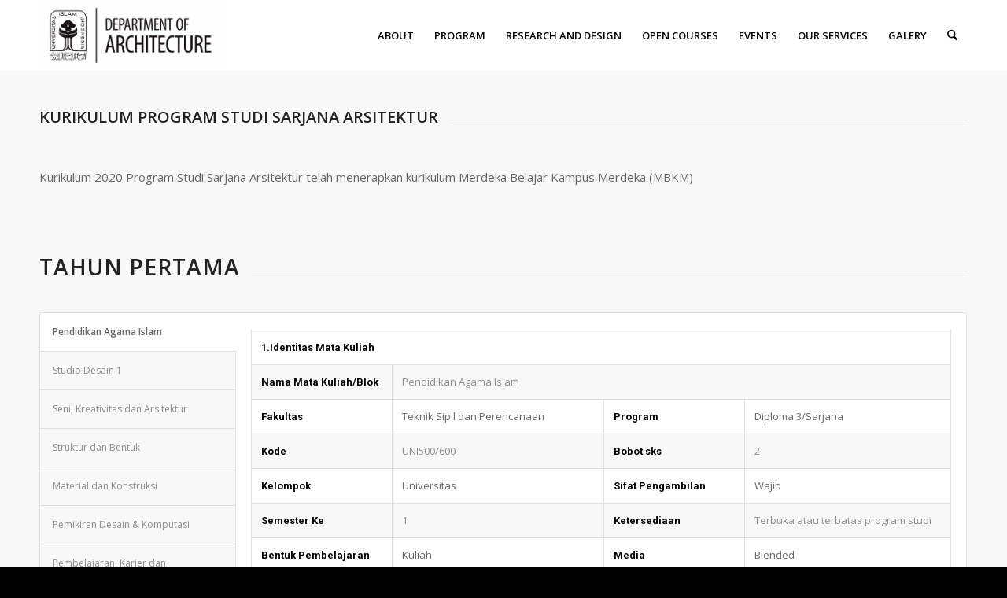

--- FILE ---
content_type: text/html; charset=UTF-8
request_url: https://architecture.uii.ac.id/kurikulum-prodi-sarjana/
body_size: 66853
content:
<!DOCTYPE html>
<html lang="en-US" class="html_stretched responsive av-preloader-disabled  html_header_top html_logo_left html_main_nav_header html_menu_right html_slim html_header_sticky html_header_shrinking html_mobile_menu_phone html_header_searchicon html_content_align_center html_header_unstick_top html_header_stretch_disabled html_minimal_header html_av-overlay-side html_av-overlay-side-classic html_av-submenu-noclone html_entry_id_6979 av-cookies-no-cookie-consent av-no-preview av-default-lightbox html_text_menu_active av-mobile-menu-switch-default">
<head>
<meta charset="UTF-8" />
<meta name="robots" content="index, follow" />


<!-- mobile setting -->
<meta name="viewport" content="width=device-width, initial-scale=1">

<!-- Scripts/CSS and wp_head hook -->
<title>Kurikulum Prodi Sarjana &#8211; Arsitektur UII</title>
<meta name='robots' content='max-image-preview:large' />
	<style>img:is([sizes="auto" i], [sizes^="auto," i]) { contain-intrinsic-size: 3000px 1500px }</style>
	<link rel="alternate" type="application/rss+xml" title="Arsitektur UII &raquo; Feed" href="https://architecture.uii.ac.id/feed/" />
<link rel="alternate" type="application/rss+xml" title="Arsitektur UII &raquo; Comments Feed" href="https://architecture.uii.ac.id/comments/feed/" />

<!-- google webfont font replacement -->

			<script type='text/javascript'>

				(function() {

					/*	check if webfonts are disabled by user setting via cookie - or user must opt in.	*/
					var html = document.getElementsByTagName('html')[0];
					var cookie_check = html.className.indexOf('av-cookies-needs-opt-in') >= 0 || html.className.indexOf('av-cookies-can-opt-out') >= 0;
					var allow_continue = true;
					var silent_accept_cookie = html.className.indexOf('av-cookies-user-silent-accept') >= 0;

					if( cookie_check && ! silent_accept_cookie )
					{
						if( ! document.cookie.match(/aviaCookieConsent/) || html.className.indexOf('av-cookies-session-refused') >= 0 )
						{
							allow_continue = false;
						}
						else
						{
							if( ! document.cookie.match(/aviaPrivacyRefuseCookiesHideBar/) )
							{
								allow_continue = false;
							}
							else if( ! document.cookie.match(/aviaPrivacyEssentialCookiesEnabled/) )
							{
								allow_continue = false;
							}
							else if( document.cookie.match(/aviaPrivacyGoogleWebfontsDisabled/) )
							{
								allow_continue = false;
							}
						}
					}

					if( allow_continue )
					{
						var f = document.createElement('link');

						f.type 	= 'text/css';
						f.rel 	= 'stylesheet';
						f.href 	= 'https://fonts.googleapis.com/css?family=Open+Sans:400,600%7CRoboto:100,400,700&display=auto';
						f.id 	= 'avia-google-webfont';

						document.getElementsByTagName('head')[0].appendChild(f);
					}
				})();

			</script>
			<script type="text/javascript">
/* <![CDATA[ */
window._wpemojiSettings = {"baseUrl":"https:\/\/s.w.org\/images\/core\/emoji\/16.0.1\/72x72\/","ext":".png","svgUrl":"https:\/\/s.w.org\/images\/core\/emoji\/16.0.1\/svg\/","svgExt":".svg","source":{"concatemoji":"https:\/\/architecture.uii.ac.id\/wpfix\/wp-includes\/js\/wp-emoji-release.min.js?ver=6.8.2"}};
/*! This file is auto-generated */
!function(s,n){var o,i,e;function c(e){try{var t={supportTests:e,timestamp:(new Date).valueOf()};sessionStorage.setItem(o,JSON.stringify(t))}catch(e){}}function p(e,t,n){e.clearRect(0,0,e.canvas.width,e.canvas.height),e.fillText(t,0,0);var t=new Uint32Array(e.getImageData(0,0,e.canvas.width,e.canvas.height).data),a=(e.clearRect(0,0,e.canvas.width,e.canvas.height),e.fillText(n,0,0),new Uint32Array(e.getImageData(0,0,e.canvas.width,e.canvas.height).data));return t.every(function(e,t){return e===a[t]})}function u(e,t){e.clearRect(0,0,e.canvas.width,e.canvas.height),e.fillText(t,0,0);for(var n=e.getImageData(16,16,1,1),a=0;a<n.data.length;a++)if(0!==n.data[a])return!1;return!0}function f(e,t,n,a){switch(t){case"flag":return n(e,"\ud83c\udff3\ufe0f\u200d\u26a7\ufe0f","\ud83c\udff3\ufe0f\u200b\u26a7\ufe0f")?!1:!n(e,"\ud83c\udde8\ud83c\uddf6","\ud83c\udde8\u200b\ud83c\uddf6")&&!n(e,"\ud83c\udff4\udb40\udc67\udb40\udc62\udb40\udc65\udb40\udc6e\udb40\udc67\udb40\udc7f","\ud83c\udff4\u200b\udb40\udc67\u200b\udb40\udc62\u200b\udb40\udc65\u200b\udb40\udc6e\u200b\udb40\udc67\u200b\udb40\udc7f");case"emoji":return!a(e,"\ud83e\udedf")}return!1}function g(e,t,n,a){var r="undefined"!=typeof WorkerGlobalScope&&self instanceof WorkerGlobalScope?new OffscreenCanvas(300,150):s.createElement("canvas"),o=r.getContext("2d",{willReadFrequently:!0}),i=(o.textBaseline="top",o.font="600 32px Arial",{});return e.forEach(function(e){i[e]=t(o,e,n,a)}),i}function t(e){var t=s.createElement("script");t.src=e,t.defer=!0,s.head.appendChild(t)}"undefined"!=typeof Promise&&(o="wpEmojiSettingsSupports",i=["flag","emoji"],n.supports={everything:!0,everythingExceptFlag:!0},e=new Promise(function(e){s.addEventListener("DOMContentLoaded",e,{once:!0})}),new Promise(function(t){var n=function(){try{var e=JSON.parse(sessionStorage.getItem(o));if("object"==typeof e&&"number"==typeof e.timestamp&&(new Date).valueOf()<e.timestamp+604800&&"object"==typeof e.supportTests)return e.supportTests}catch(e){}return null}();if(!n){if("undefined"!=typeof Worker&&"undefined"!=typeof OffscreenCanvas&&"undefined"!=typeof URL&&URL.createObjectURL&&"undefined"!=typeof Blob)try{var e="postMessage("+g.toString()+"("+[JSON.stringify(i),f.toString(),p.toString(),u.toString()].join(",")+"));",a=new Blob([e],{type:"text/javascript"}),r=new Worker(URL.createObjectURL(a),{name:"wpTestEmojiSupports"});return void(r.onmessage=function(e){c(n=e.data),r.terminate(),t(n)})}catch(e){}c(n=g(i,f,p,u))}t(n)}).then(function(e){for(var t in e)n.supports[t]=e[t],n.supports.everything=n.supports.everything&&n.supports[t],"flag"!==t&&(n.supports.everythingExceptFlag=n.supports.everythingExceptFlag&&n.supports[t]);n.supports.everythingExceptFlag=n.supports.everythingExceptFlag&&!n.supports.flag,n.DOMReady=!1,n.readyCallback=function(){n.DOMReady=!0}}).then(function(){return e}).then(function(){var e;n.supports.everything||(n.readyCallback(),(e=n.source||{}).concatemoji?t(e.concatemoji):e.wpemoji&&e.twemoji&&(t(e.twemoji),t(e.wpemoji)))}))}((window,document),window._wpemojiSettings);
/* ]]> */
</script>
<style id='wp-emoji-styles-inline-css' type='text/css'>

	img.wp-smiley, img.emoji {
		display: inline !important;
		border: none !important;
		box-shadow: none !important;
		height: 1em !important;
		width: 1em !important;
		margin: 0 0.07em !important;
		vertical-align: -0.1em !important;
		background: none !important;
		padding: 0 !important;
	}
</style>
<link rel='stylesheet' id='wp-block-library-css' href='https://architecture.uii.ac.id/wpfix/wp-includes/css/dist/block-library/style.min.css?ver=6.8.2' type='text/css' media='all' />
<style id='global-styles-inline-css' type='text/css'>
:root{--wp--preset--aspect-ratio--square: 1;--wp--preset--aspect-ratio--4-3: 4/3;--wp--preset--aspect-ratio--3-4: 3/4;--wp--preset--aspect-ratio--3-2: 3/2;--wp--preset--aspect-ratio--2-3: 2/3;--wp--preset--aspect-ratio--16-9: 16/9;--wp--preset--aspect-ratio--9-16: 9/16;--wp--preset--color--black: #000000;--wp--preset--color--cyan-bluish-gray: #abb8c3;--wp--preset--color--white: #ffffff;--wp--preset--color--pale-pink: #f78da7;--wp--preset--color--vivid-red: #cf2e2e;--wp--preset--color--luminous-vivid-orange: #ff6900;--wp--preset--color--luminous-vivid-amber: #fcb900;--wp--preset--color--light-green-cyan: #7bdcb5;--wp--preset--color--vivid-green-cyan: #00d084;--wp--preset--color--pale-cyan-blue: #8ed1fc;--wp--preset--color--vivid-cyan-blue: #0693e3;--wp--preset--color--vivid-purple: #9b51e0;--wp--preset--color--metallic-red: #b02b2c;--wp--preset--color--maximum-yellow-red: #edae44;--wp--preset--color--yellow-sun: #eeee22;--wp--preset--color--palm-leaf: #83a846;--wp--preset--color--aero: #7bb0e7;--wp--preset--color--old-lavender: #745f7e;--wp--preset--color--steel-teal: #5f8789;--wp--preset--color--raspberry-pink: #d65799;--wp--preset--color--medium-turquoise: #4ecac2;--wp--preset--gradient--vivid-cyan-blue-to-vivid-purple: linear-gradient(135deg,rgba(6,147,227,1) 0%,rgb(155,81,224) 100%);--wp--preset--gradient--light-green-cyan-to-vivid-green-cyan: linear-gradient(135deg,rgb(122,220,180) 0%,rgb(0,208,130) 100%);--wp--preset--gradient--luminous-vivid-amber-to-luminous-vivid-orange: linear-gradient(135deg,rgba(252,185,0,1) 0%,rgba(255,105,0,1) 100%);--wp--preset--gradient--luminous-vivid-orange-to-vivid-red: linear-gradient(135deg,rgba(255,105,0,1) 0%,rgb(207,46,46) 100%);--wp--preset--gradient--very-light-gray-to-cyan-bluish-gray: linear-gradient(135deg,rgb(238,238,238) 0%,rgb(169,184,195) 100%);--wp--preset--gradient--cool-to-warm-spectrum: linear-gradient(135deg,rgb(74,234,220) 0%,rgb(151,120,209) 20%,rgb(207,42,186) 40%,rgb(238,44,130) 60%,rgb(251,105,98) 80%,rgb(254,248,76) 100%);--wp--preset--gradient--blush-light-purple: linear-gradient(135deg,rgb(255,206,236) 0%,rgb(152,150,240) 100%);--wp--preset--gradient--blush-bordeaux: linear-gradient(135deg,rgb(254,205,165) 0%,rgb(254,45,45) 50%,rgb(107,0,62) 100%);--wp--preset--gradient--luminous-dusk: linear-gradient(135deg,rgb(255,203,112) 0%,rgb(199,81,192) 50%,rgb(65,88,208) 100%);--wp--preset--gradient--pale-ocean: linear-gradient(135deg,rgb(255,245,203) 0%,rgb(182,227,212) 50%,rgb(51,167,181) 100%);--wp--preset--gradient--electric-grass: linear-gradient(135deg,rgb(202,248,128) 0%,rgb(113,206,126) 100%);--wp--preset--gradient--midnight: linear-gradient(135deg,rgb(2,3,129) 0%,rgb(40,116,252) 100%);--wp--preset--font-size--small: 1rem;--wp--preset--font-size--medium: 1.125rem;--wp--preset--font-size--large: 1.75rem;--wp--preset--font-size--x-large: clamp(1.75rem, 3vw, 2.25rem);--wp--preset--spacing--20: 0.44rem;--wp--preset--spacing--30: 0.67rem;--wp--preset--spacing--40: 1rem;--wp--preset--spacing--50: 1.5rem;--wp--preset--spacing--60: 2.25rem;--wp--preset--spacing--70: 3.38rem;--wp--preset--spacing--80: 5.06rem;--wp--preset--shadow--natural: 6px 6px 9px rgba(0, 0, 0, 0.2);--wp--preset--shadow--deep: 12px 12px 50px rgba(0, 0, 0, 0.4);--wp--preset--shadow--sharp: 6px 6px 0px rgba(0, 0, 0, 0.2);--wp--preset--shadow--outlined: 6px 6px 0px -3px rgba(255, 255, 255, 1), 6px 6px rgba(0, 0, 0, 1);--wp--preset--shadow--crisp: 6px 6px 0px rgba(0, 0, 0, 1);}:root { --wp--style--global--content-size: 800px;--wp--style--global--wide-size: 1130px; }:where(body) { margin: 0; }.wp-site-blocks > .alignleft { float: left; margin-right: 2em; }.wp-site-blocks > .alignright { float: right; margin-left: 2em; }.wp-site-blocks > .aligncenter { justify-content: center; margin-left: auto; margin-right: auto; }:where(.is-layout-flex){gap: 0.5em;}:where(.is-layout-grid){gap: 0.5em;}.is-layout-flow > .alignleft{float: left;margin-inline-start: 0;margin-inline-end: 2em;}.is-layout-flow > .alignright{float: right;margin-inline-start: 2em;margin-inline-end: 0;}.is-layout-flow > .aligncenter{margin-left: auto !important;margin-right: auto !important;}.is-layout-constrained > .alignleft{float: left;margin-inline-start: 0;margin-inline-end: 2em;}.is-layout-constrained > .alignright{float: right;margin-inline-start: 2em;margin-inline-end: 0;}.is-layout-constrained > .aligncenter{margin-left: auto !important;margin-right: auto !important;}.is-layout-constrained > :where(:not(.alignleft):not(.alignright):not(.alignfull)){max-width: var(--wp--style--global--content-size);margin-left: auto !important;margin-right: auto !important;}.is-layout-constrained > .alignwide{max-width: var(--wp--style--global--wide-size);}body .is-layout-flex{display: flex;}.is-layout-flex{flex-wrap: wrap;align-items: center;}.is-layout-flex > :is(*, div){margin: 0;}body .is-layout-grid{display: grid;}.is-layout-grid > :is(*, div){margin: 0;}body{padding-top: 0px;padding-right: 0px;padding-bottom: 0px;padding-left: 0px;}a:where(:not(.wp-element-button)){text-decoration: underline;}:root :where(.wp-element-button, .wp-block-button__link){background-color: #32373c;border-width: 0;color: #fff;font-family: inherit;font-size: inherit;line-height: inherit;padding: calc(0.667em + 2px) calc(1.333em + 2px);text-decoration: none;}.has-black-color{color: var(--wp--preset--color--black) !important;}.has-cyan-bluish-gray-color{color: var(--wp--preset--color--cyan-bluish-gray) !important;}.has-white-color{color: var(--wp--preset--color--white) !important;}.has-pale-pink-color{color: var(--wp--preset--color--pale-pink) !important;}.has-vivid-red-color{color: var(--wp--preset--color--vivid-red) !important;}.has-luminous-vivid-orange-color{color: var(--wp--preset--color--luminous-vivid-orange) !important;}.has-luminous-vivid-amber-color{color: var(--wp--preset--color--luminous-vivid-amber) !important;}.has-light-green-cyan-color{color: var(--wp--preset--color--light-green-cyan) !important;}.has-vivid-green-cyan-color{color: var(--wp--preset--color--vivid-green-cyan) !important;}.has-pale-cyan-blue-color{color: var(--wp--preset--color--pale-cyan-blue) !important;}.has-vivid-cyan-blue-color{color: var(--wp--preset--color--vivid-cyan-blue) !important;}.has-vivid-purple-color{color: var(--wp--preset--color--vivid-purple) !important;}.has-metallic-red-color{color: var(--wp--preset--color--metallic-red) !important;}.has-maximum-yellow-red-color{color: var(--wp--preset--color--maximum-yellow-red) !important;}.has-yellow-sun-color{color: var(--wp--preset--color--yellow-sun) !important;}.has-palm-leaf-color{color: var(--wp--preset--color--palm-leaf) !important;}.has-aero-color{color: var(--wp--preset--color--aero) !important;}.has-old-lavender-color{color: var(--wp--preset--color--old-lavender) !important;}.has-steel-teal-color{color: var(--wp--preset--color--steel-teal) !important;}.has-raspberry-pink-color{color: var(--wp--preset--color--raspberry-pink) !important;}.has-medium-turquoise-color{color: var(--wp--preset--color--medium-turquoise) !important;}.has-black-background-color{background-color: var(--wp--preset--color--black) !important;}.has-cyan-bluish-gray-background-color{background-color: var(--wp--preset--color--cyan-bluish-gray) !important;}.has-white-background-color{background-color: var(--wp--preset--color--white) !important;}.has-pale-pink-background-color{background-color: var(--wp--preset--color--pale-pink) !important;}.has-vivid-red-background-color{background-color: var(--wp--preset--color--vivid-red) !important;}.has-luminous-vivid-orange-background-color{background-color: var(--wp--preset--color--luminous-vivid-orange) !important;}.has-luminous-vivid-amber-background-color{background-color: var(--wp--preset--color--luminous-vivid-amber) !important;}.has-light-green-cyan-background-color{background-color: var(--wp--preset--color--light-green-cyan) !important;}.has-vivid-green-cyan-background-color{background-color: var(--wp--preset--color--vivid-green-cyan) !important;}.has-pale-cyan-blue-background-color{background-color: var(--wp--preset--color--pale-cyan-blue) !important;}.has-vivid-cyan-blue-background-color{background-color: var(--wp--preset--color--vivid-cyan-blue) !important;}.has-vivid-purple-background-color{background-color: var(--wp--preset--color--vivid-purple) !important;}.has-metallic-red-background-color{background-color: var(--wp--preset--color--metallic-red) !important;}.has-maximum-yellow-red-background-color{background-color: var(--wp--preset--color--maximum-yellow-red) !important;}.has-yellow-sun-background-color{background-color: var(--wp--preset--color--yellow-sun) !important;}.has-palm-leaf-background-color{background-color: var(--wp--preset--color--palm-leaf) !important;}.has-aero-background-color{background-color: var(--wp--preset--color--aero) !important;}.has-old-lavender-background-color{background-color: var(--wp--preset--color--old-lavender) !important;}.has-steel-teal-background-color{background-color: var(--wp--preset--color--steel-teal) !important;}.has-raspberry-pink-background-color{background-color: var(--wp--preset--color--raspberry-pink) !important;}.has-medium-turquoise-background-color{background-color: var(--wp--preset--color--medium-turquoise) !important;}.has-black-border-color{border-color: var(--wp--preset--color--black) !important;}.has-cyan-bluish-gray-border-color{border-color: var(--wp--preset--color--cyan-bluish-gray) !important;}.has-white-border-color{border-color: var(--wp--preset--color--white) !important;}.has-pale-pink-border-color{border-color: var(--wp--preset--color--pale-pink) !important;}.has-vivid-red-border-color{border-color: var(--wp--preset--color--vivid-red) !important;}.has-luminous-vivid-orange-border-color{border-color: var(--wp--preset--color--luminous-vivid-orange) !important;}.has-luminous-vivid-amber-border-color{border-color: var(--wp--preset--color--luminous-vivid-amber) !important;}.has-light-green-cyan-border-color{border-color: var(--wp--preset--color--light-green-cyan) !important;}.has-vivid-green-cyan-border-color{border-color: var(--wp--preset--color--vivid-green-cyan) !important;}.has-pale-cyan-blue-border-color{border-color: var(--wp--preset--color--pale-cyan-blue) !important;}.has-vivid-cyan-blue-border-color{border-color: var(--wp--preset--color--vivid-cyan-blue) !important;}.has-vivid-purple-border-color{border-color: var(--wp--preset--color--vivid-purple) !important;}.has-metallic-red-border-color{border-color: var(--wp--preset--color--metallic-red) !important;}.has-maximum-yellow-red-border-color{border-color: var(--wp--preset--color--maximum-yellow-red) !important;}.has-yellow-sun-border-color{border-color: var(--wp--preset--color--yellow-sun) !important;}.has-palm-leaf-border-color{border-color: var(--wp--preset--color--palm-leaf) !important;}.has-aero-border-color{border-color: var(--wp--preset--color--aero) !important;}.has-old-lavender-border-color{border-color: var(--wp--preset--color--old-lavender) !important;}.has-steel-teal-border-color{border-color: var(--wp--preset--color--steel-teal) !important;}.has-raspberry-pink-border-color{border-color: var(--wp--preset--color--raspberry-pink) !important;}.has-medium-turquoise-border-color{border-color: var(--wp--preset--color--medium-turquoise) !important;}.has-vivid-cyan-blue-to-vivid-purple-gradient-background{background: var(--wp--preset--gradient--vivid-cyan-blue-to-vivid-purple) !important;}.has-light-green-cyan-to-vivid-green-cyan-gradient-background{background: var(--wp--preset--gradient--light-green-cyan-to-vivid-green-cyan) !important;}.has-luminous-vivid-amber-to-luminous-vivid-orange-gradient-background{background: var(--wp--preset--gradient--luminous-vivid-amber-to-luminous-vivid-orange) !important;}.has-luminous-vivid-orange-to-vivid-red-gradient-background{background: var(--wp--preset--gradient--luminous-vivid-orange-to-vivid-red) !important;}.has-very-light-gray-to-cyan-bluish-gray-gradient-background{background: var(--wp--preset--gradient--very-light-gray-to-cyan-bluish-gray) !important;}.has-cool-to-warm-spectrum-gradient-background{background: var(--wp--preset--gradient--cool-to-warm-spectrum) !important;}.has-blush-light-purple-gradient-background{background: var(--wp--preset--gradient--blush-light-purple) !important;}.has-blush-bordeaux-gradient-background{background: var(--wp--preset--gradient--blush-bordeaux) !important;}.has-luminous-dusk-gradient-background{background: var(--wp--preset--gradient--luminous-dusk) !important;}.has-pale-ocean-gradient-background{background: var(--wp--preset--gradient--pale-ocean) !important;}.has-electric-grass-gradient-background{background: var(--wp--preset--gradient--electric-grass) !important;}.has-midnight-gradient-background{background: var(--wp--preset--gradient--midnight) !important;}.has-small-font-size{font-size: var(--wp--preset--font-size--small) !important;}.has-medium-font-size{font-size: var(--wp--preset--font-size--medium) !important;}.has-large-font-size{font-size: var(--wp--preset--font-size--large) !important;}.has-x-large-font-size{font-size: var(--wp--preset--font-size--x-large) !important;}
:where(.wp-block-post-template.is-layout-flex){gap: 1.25em;}:where(.wp-block-post-template.is-layout-grid){gap: 1.25em;}
:where(.wp-block-columns.is-layout-flex){gap: 2em;}:where(.wp-block-columns.is-layout-grid){gap: 2em;}
:root :where(.wp-block-pullquote){font-size: 1.5em;line-height: 1.6;}
</style>
<link rel='stylesheet' id='bp_greeting_message-frontend-css' href='https://architecture.uii.ac.id/wpfix/wp-content/plugins/bp-greeting-message/assets/css/frontend.css?ver=1.0.3' type='text/css' media='all' />
<link rel='stylesheet' id='wpfla-style-handle-css' href='https://architecture.uii.ac.id/wpfix/wp-content/plugins/buddypress-first-letter-avatar/css/style.css?ver=6.8.2' type='text/css' media='all' />
<link rel='stylesheet' id='mediaelement-css' href='https://architecture.uii.ac.id/wpfix/wp-includes/js/mediaelement/mediaelementplayer-legacy.min.css?ver=4.2.17' type='text/css' media='all' />
<link rel='stylesheet' id='wp-mediaelement-css' href='https://architecture.uii.ac.id/wpfix/wp-includes/js/mediaelement/wp-mediaelement.min.css?ver=6.8.2' type='text/css' media='all' />
<link rel='stylesheet' id='jquery-ui-search-css' href='https://architecture.uii.ac.id/wpfix/wp-content/plugins/buddypress-global-search/assets/css/jquery-ui.min.css?ver=1.11.2' type='text/css' media='all' />
<link rel='stylesheet' id='buddypress-global-search-css' href='https://architecture.uii.ac.id/wpfix/wp-content/plugins/buddypress-global-search/assets/css/buddypress-global-search.min.css?ver=1.2.1' type='text/css' media='all' />
<link rel='stylesheet' id='avia-merged-styles-css' href='https://architecture.uii.ac.id/wpfix/wp-content/uploads/dynamic_avia/avia-merged-styles-b361acd265449ec730aa4df557b5fb52---6965f62f4cc26.css' type='text/css' media='all' />
<link rel='stylesheet' id='avia-single-post-6979-css' href='https://architecture.uii.ac.id/wpfix/wp-content/uploads/dynamic_avia/avia_posts_css/post-6979.css?ver=ver-1768295211' type='text/css' media='all' />
<script type="text/javascript" src="https://architecture.uii.ac.id/wpfix/wp-includes/js/jquery/jquery.min.js?ver=3.7.1" id="jquery-core-js"></script>
<script type="text/javascript" src="https://architecture.uii.ac.id/wpfix/wp-includes/js/jquery/jquery-migrate.min.js?ver=3.4.1" id="jquery-migrate-js"></script>
<script type="text/javascript" id="bp_greeting_message-frontend-js-extra">
/* <![CDATA[ */
var bp_gm_values = {"user_name":"","greeting":{"morning":{"message":"Good Morning","icon":"<img src=\"https:\/\/architecture.uii.ac.id\/wpfix\/wp-content\/plugins\/bp-greeting-message\/assets\/img\/morning.png\" class=\"bpgm-icon bpgm-morning\" \/>"},"afternoon":{"message":"Good Afternoon","icon":"<img src=\"https:\/\/architecture.uii.ac.id\/wpfix\/wp-content\/plugins\/bp-greeting-message\/assets\/img\/afternoon.png\" class=\"bpgm-icon bpgm-afternoon\" \/>"},"evening":{"message":"Good Evening","icon":"<img src=\"https:\/\/architecture.uii.ac.id\/wpfix\/wp-content\/plugins\/bp-greeting-message\/assets\/img\/evening.png\" class=\"bpgm-icon bpgm-evening\" \/>"},"night":{"message":"Good Night","icon":"<img src=\"https:\/\/architecture.uii.ac.id\/wpfix\/wp-content\/plugins\/bp-greeting-message\/assets\/img\/night.png\" class=\"bpgm-icon bpgm-night\" \/>"}}};
/* ]]> */
</script>
<script type="text/javascript" src="https://architecture.uii.ac.id/wpfix/wp-content/plugins/bp-greeting-message/assets/js/frontend.js?ver=1.0.3" id="bp_greeting_message-frontend-js"></script>
<script type="text/javascript" src="https://architecture.uii.ac.id/wpfix/wp-content/uploads/dynamic_avia/avia-head-scripts-1a3344b61da476f689d0c5eee706628a---6965f62f67ba7.js" id="avia-head-scripts-js"></script>
<link rel="https://api.w.org/" href="https://architecture.uii.ac.id/wp-json/" /><link rel="alternate" title="JSON" type="application/json" href="https://architecture.uii.ac.id/wp-json/wp/v2/pages/6979" /><link rel="EditURI" type="application/rsd+xml" title="RSD" href="https://architecture.uii.ac.id/wpfix/xmlrpc.php?rsd" />
<meta name="generator" content="WordPress 6.8.2" />
<link rel="canonical" href="https://architecture.uii.ac.id/kurikulum-prodi-sarjana/" />
<link rel='shortlink' href='https://architecture.uii.ac.id/?p=6979' />
<link rel="alternate" title="oEmbed (JSON)" type="application/json+oembed" href="https://architecture.uii.ac.id/wp-json/oembed/1.0/embed?url=https%3A%2F%2Farchitecture.uii.ac.id%2Fkurikulum-prodi-sarjana%2F" />
<link rel="alternate" title="oEmbed (XML)" type="text/xml+oembed" href="https://architecture.uii.ac.id/wp-json/oembed/1.0/embed?url=https%3A%2F%2Farchitecture.uii.ac.id%2Fkurikulum-prodi-sarjana%2F&#038;format=xml" />


<!--[if lt IE 9]><script src="https://architecture.uii.ac.id/wpfix/wp-content/themes/enfold/js/html5shiv.js"></script><![endif]--><link rel="profile" href="https://gmpg.org/xfn/11" />
<link rel="alternate" type="application/rss+xml" title="Arsitektur UII RSS2 Feed" href="https://architecture.uii.ac.id/feed/" />
<link rel="pingback" href="https://architecture.uii.ac.id/wpfix/xmlrpc.php" />

<!-- To speed up the rendering and to display the site as fast as possible to the user we include some styles and scripts for above the fold content inline -->
<script type="text/javascript">'use strict';var avia_is_mobile=!1;if(/Android|webOS|iPhone|iPad|iPod|BlackBerry|IEMobile|Opera Mini/i.test(navigator.userAgent)&&'ontouchstart' in document.documentElement){avia_is_mobile=!0;document.documentElement.className+=' avia_mobile '}
else{document.documentElement.className+=' avia_desktop '};document.documentElement.className+=' js_active ';(function(){var e=['-webkit-','-moz-','-ms-',''],n='',o=!1,a=!1;for(var t in e){if(e[t]+'transform' in document.documentElement.style){o=!0;n=e[t]+'transform'};if(e[t]+'perspective' in document.documentElement.style){a=!0}};if(o){document.documentElement.className+=' avia_transform '};if(a){document.documentElement.className+=' avia_transform3d '};if(typeof document.getElementsByClassName=='function'&&typeof document.documentElement.getBoundingClientRect=='function'&&avia_is_mobile==!1){if(n&&window.innerHeight>0){setTimeout(function(){var e=0,o={},a=0,t=document.getElementsByClassName('av-parallax'),i=window.pageYOffset||document.documentElement.scrollTop;for(e=0;e<t.length;e++){t[e].style.top='0px';o=t[e].getBoundingClientRect();a=Math.ceil((window.innerHeight+i-o.top)*0.3);t[e].style[n]='translate(0px, '+a+'px)';t[e].style.top='auto';t[e].className+=' enabled-parallax '}},50)}}})();</script><link rel="icon" href="https://architecture.uii.ac.id/wpfix/wp-content/uploads/2016/10/cropped-uii-logo-32x32.png" sizes="32x32" />
<link rel="icon" href="https://architecture.uii.ac.id/wpfix/wp-content/uploads/2016/10/cropped-uii-logo-192x192.png" sizes="192x192" />
<link rel="apple-touch-icon" href="https://architecture.uii.ac.id/wpfix/wp-content/uploads/2016/10/cropped-uii-logo-180x180.png" />
<meta name="msapplication-TileImage" content="https://architecture.uii.ac.id/wpfix/wp-content/uploads/2016/10/cropped-uii-logo-270x270.png" />
<style type="text/css">
		@font-face {font-family: 'entypo-fontello-enfold'; font-weight: normal; font-style: normal; font-display: auto;
		src: url('https://architecture.uii.ac.id/wpfix/wp-content/themes/enfold/config-templatebuilder/avia-template-builder/assets/fonts/entypo-fontello-enfold/entypo-fontello-enfold.woff2') format('woff2'),
		url('https://architecture.uii.ac.id/wpfix/wp-content/themes/enfold/config-templatebuilder/avia-template-builder/assets/fonts/entypo-fontello-enfold/entypo-fontello-enfold.woff') format('woff'),
		url('https://architecture.uii.ac.id/wpfix/wp-content/themes/enfold/config-templatebuilder/avia-template-builder/assets/fonts/entypo-fontello-enfold/entypo-fontello-enfold.ttf') format('truetype'),
		url('https://architecture.uii.ac.id/wpfix/wp-content/themes/enfold/config-templatebuilder/avia-template-builder/assets/fonts/entypo-fontello-enfold/entypo-fontello-enfold.svg#entypo-fontello-enfold') format('svg'),
		url('https://architecture.uii.ac.id/wpfix/wp-content/themes/enfold/config-templatebuilder/avia-template-builder/assets/fonts/entypo-fontello-enfold/entypo-fontello-enfold.eot'),
		url('https://architecture.uii.ac.id/wpfix/wp-content/themes/enfold/config-templatebuilder/avia-template-builder/assets/fonts/entypo-fontello-enfold/entypo-fontello-enfold.eot?#iefix') format('embedded-opentype');
		}

		#top .avia-font-entypo-fontello-enfold, body .avia-font-entypo-fontello-enfold, html body [data-av_iconfont='entypo-fontello-enfold']:before{ font-family: 'entypo-fontello-enfold'; }
		
		@font-face {font-family: 'entypo-fontello'; font-weight: normal; font-style: normal; font-display: auto;
		src: url('https://architecture.uii.ac.id/wpfix/wp-content/themes/enfold/config-templatebuilder/avia-template-builder/assets/fonts/entypo-fontello/entypo-fontello.woff2') format('woff2'),
		url('https://architecture.uii.ac.id/wpfix/wp-content/themes/enfold/config-templatebuilder/avia-template-builder/assets/fonts/entypo-fontello/entypo-fontello.woff') format('woff'),
		url('https://architecture.uii.ac.id/wpfix/wp-content/themes/enfold/config-templatebuilder/avia-template-builder/assets/fonts/entypo-fontello/entypo-fontello.ttf') format('truetype'),
		url('https://architecture.uii.ac.id/wpfix/wp-content/themes/enfold/config-templatebuilder/avia-template-builder/assets/fonts/entypo-fontello/entypo-fontello.svg#entypo-fontello') format('svg'),
		url('https://architecture.uii.ac.id/wpfix/wp-content/themes/enfold/config-templatebuilder/avia-template-builder/assets/fonts/entypo-fontello/entypo-fontello.eot'),
		url('https://architecture.uii.ac.id/wpfix/wp-content/themes/enfold/config-templatebuilder/avia-template-builder/assets/fonts/entypo-fontello/entypo-fontello.eot?#iefix') format('embedded-opentype');
		}

		#top .avia-font-entypo-fontello, body .avia-font-entypo-fontello, html body [data-av_iconfont='entypo-fontello']:before{ font-family: 'entypo-fontello'; }
		</style>

<!--
Debugging Info for Theme support: 

Theme: Enfold
Version: 7.1.1
Installed: enfold
AviaFramework Version: 5.6
AviaBuilder Version: 6.0
aviaElementManager Version: 1.0.1
ML:128-PU:78-PLA:8
WP:6.8.2
Compress: CSS:all theme files - JS:all theme files
Updates: enabled - token has changed and not verified
PLAu:8
-->
</head>

<body id="top" class="wp-singular page-template-default page page-id-6979 wp-theme-enfold stretched rtl_columns av-curtain-numeric open_sans  post-type-page avia-responsive-images-support" itemscope="itemscope" itemtype="https://schema.org/WebPage" >

	
	<div id='wrap_all'>

	
<header id='header' class='all_colors header_color light_bg_color  av_header_top av_logo_left av_main_nav_header av_menu_right av_slim av_header_sticky av_header_shrinking av_header_stretch_disabled av_mobile_menu_phone av_header_searchicon av_header_unstick_top av_minimal_header av_bottom_nav_disabled  av_alternate_logo_active av_header_border_disabled' aria-label="Header" data-av_shrink_factor='50' role="banner" itemscope="itemscope" itemtype="https://schema.org/WPHeader" >

		<div  id='header_main' class='container_wrap container_wrap_logo'>

        <div class='container av-logo-container'><div class='inner-container'><span class='logo avia-standard-logo'><a href='https://architecture.uii.ac.id/' class='' aria-label='Arsitektur UII' ><img src="http://architecture.uii.ac.id/wpfix/wp-content/uploads/2025/10/JARS-UII-BLACK-1024x397.png" height="100" width="300" alt='Arsitektur UII' title='' /></a></span><nav class='main_menu' data-selectname='Select a page'  role="navigation" itemscope="itemscope" itemtype="https://schema.org/SiteNavigationElement" ><div class="avia-menu av-main-nav-wrap"><ul role="menu" class="menu av-main-nav" id="avia-menu"><li role="menuitem" id="menu-item-4699" class="menu-item menu-item-type-post_type menu-item-object-page menu-item-has-children menu-item-top-level menu-item-top-level-1"><a href="https://architecture.uii.ac.id/home/" itemprop="url" tabindex="0"><span class="avia-bullet"></span><span class="avia-menu-text">ABOUT</span><span class="avia-menu-fx"><span class="avia-arrow-wrap"><span class="avia-arrow"></span></span></span></a>


<ul class="sub-menu">
	<li role="menuitem" id="menu-item-4590" class="menu-item menu-item-type-post_type menu-item-object-page"><a href="https://architecture.uii.ac.id/department/" itemprop="url" tabindex="0"><span class="avia-bullet"></span><span class="avia-menu-text">Department of Architecture</span></a></li>
	<li role="menuitem" id="menu-item-7077" class="menu-item menu-item-type-post_type menu-item-object-page"><a href="https://architecture.uii.ac.id/jars/" itemprop="url" tabindex="0"><span class="avia-bullet"></span><span class="avia-menu-text">Overview</span></a></li>
	<li role="menuitem" id="menu-item-4591" class="menu-item menu-item-type-post_type menu-item-object-page"><a href="https://architecture.uii.ac.id/our-perspective/" itemprop="url" tabindex="0"><span class="avia-bullet"></span><span class="avia-menu-text">Our Perspectives</span></a></li>
	<li role="menuitem" id="menu-item-4587" class="menu-item menu-item-type-post_type menu-item-object-page"><a href="https://architecture.uii.ac.id/history/" itemprop="url" tabindex="0"><span class="avia-bullet"></span><span class="avia-menu-text">History</span></a></li>
	<li role="menuitem" id="menu-item-14559" class="menu-item menu-item-type-custom menu-item-object-custom"><a href="https://architecture.uii.ac.id/?page_id=1316&amp;preview=true" itemprop="url" tabindex="0"><span class="avia-bullet"></span><span class="avia-menu-text">Academic Staff</span></a></li>
	<li role="menuitem" id="menu-item-14560" class="menu-item menu-item-type-custom menu-item-object-custom"><a href="https://architecture.uii.ac.id/?page_id=5764&amp;preview=true" itemprop="url" tabindex="0"><span class="avia-bullet"></span><span class="avia-menu-text">Administrative Staff</span></a></li>
	<li role="menuitem" id="menu-item-4595" class="menu-item menu-item-type-post_type menu-item-object-page"><a href="https://architecture.uii.ac.id/facilities/" itemprop="url" tabindex="0"><span class="avia-bullet"></span><span class="avia-menu-text">Facilities</span></a></li>
	<li role="menuitem" id="menu-item-4599" class="menu-item menu-item-type-post_type menu-item-object-page"><a href="https://architecture.uii.ac.id/contact-us/" itemprop="url" tabindex="0"><span class="avia-bullet"></span><span class="avia-menu-text">Contact Us</span></a></li>
</ul>
</li>
<li role="menuitem" id="menu-item-4602" class="menu-item menu-item-type-post_type menu-item-object-page menu-item-has-children menu-item-top-level menu-item-top-level-2"><a href="https://architecture.uii.ac.id/programme/" itemprop="url" tabindex="0"><span class="avia-bullet"></span><span class="avia-menu-text">PROGRAM</span><span class="avia-menu-fx"><span class="avia-arrow-wrap"><span class="avia-arrow"></span></span></span></a>


<ul class="sub-menu">
	<li role="menuitem" id="menu-item-6914" class="menu-item menu-item-type-custom menu-item-object-custom menu-item-has-children"><a href="#" itemprop="url" tabindex="0"><span class="avia-bullet"></span><span class="avia-menu-text">International Undergraduate Program in Architecture</span></a>
	<ul class="sub-menu">
		<li role="menuitem" id="menu-item-6924" class="menu-item menu-item-type-custom menu-item-object-custom"><a href="https://architecture.uii.ac.id/?page_id=6956&amp;preview=true" itemprop="url" tabindex="0"><span class="avia-bullet"></span><span class="avia-menu-text">Overview</span></a></li>
		<li role="menuitem" id="menu-item-6916" class="menu-item menu-item-type-custom menu-item-object-custom"><a href="https://architecture.uii.ac.id/k20-sarjana-arsitektur/" itemprop="url" tabindex="0"><span class="avia-bullet"></span><span class="avia-menu-text">Curriculum</span></a></li>
		<li role="menuitem" id="menu-item-6915" class="menu-item menu-item-type-custom menu-item-object-custom"><a href="https://architecture.uii.ac.id/?page_id=6964&amp;preview=true" itemprop="url" tabindex="0"><span class="avia-bullet"></span><span class="avia-menu-text">People</span></a></li>
	</ul>
</li>
	<li role="menuitem" id="menu-item-15702" class="menu-item menu-item-type-custom menu-item-object-custom menu-item-home menu-item-has-children"><a href="https://architecture.uii.ac.id/" itemprop="url" tabindex="0"><span class="avia-bullet"></span><span class="avia-menu-text">Undergraduate Program in Architecture</span></a>
	<ul class="sub-menu">
		<li role="menuitem" id="menu-item-6923" class="menu-item menu-item-type-custom menu-item-object-custom"><a href="https://architecture.uii.ac.id/?page_id=6994&amp;preview=true" itemprop="url" tabindex="0"><span class="avia-bullet"></span><span class="avia-menu-text">Overview</span></a></li>
		<li role="menuitem" id="menu-item-6982" class="menu-item menu-item-type-custom menu-item-object-custom"><a href="https://architecture.uii.ac.id/k20-sarjana-arsitektur/" itemprop="url" tabindex="0"><span class="avia-bullet"></span><span class="avia-menu-text">Curriculum</span></a></li>
		<li role="menuitem" id="menu-item-7013" class="menu-item menu-item-type-custom menu-item-object-custom"><a href="https://architecture.uii.ac.id/?page_id=7010&amp;preview=true" itemprop="url" tabindex="0"><span class="avia-bullet"></span><span class="avia-menu-text">People</span></a></li>
	</ul>
</li>
	<li role="menuitem" id="menu-item-7146" class="menu-item menu-item-type-custom menu-item-object-custom menu-item-has-children"><a href="https://architecture.uii.ac.id/ppar/#top" itemprop="url" tabindex="0"><span class="avia-bullet"></span><span class="avia-menu-text">Professional Program of Architect (PPAr)</span></a>
	<ul class="sub-menu">
		<li role="menuitem" id="menu-item-6922" class="menu-item menu-item-type-custom menu-item-object-custom"><a href="https://architecture.uii.ac.id/ppar/" itemprop="url" tabindex="0"><span class="avia-bullet"></span><span class="avia-menu-text">Overview</span></a></li>
		<li role="menuitem" id="menu-item-6918" class="menu-item menu-item-type-custom menu-item-object-custom"><a href="https://architecture.uii.ac.id/k20-profesi-arsitek/" itemprop="url" tabindex="0"><span class="avia-bullet"></span><span class="avia-menu-text">Curriculum</span></a></li>
		<li role="menuitem" id="menu-item-6917" class="menu-item menu-item-type-custom menu-item-object-custom"><a href="https://architecture.uii.ac.id/people-ppar/" itemprop="url" tabindex="0"><span class="avia-bullet"></span><span class="avia-menu-text">People</span></a></li>
		<li role="menuitem" id="menu-item-14857" class="menu-item menu-item-type-post_type menu-item-object-page"><a href="https://architecture.uii.ac.id/professional-program-of-architect/students-admission/" itemprop="url" tabindex="0"><span class="avia-bullet"></span><span class="avia-menu-text">New Students Admission</span></a></li>
	</ul>
</li>
	<li role="menuitem" id="menu-item-7233" class="menu-item menu-item-type-custom menu-item-object-custom menu-item-has-children"><a href="https://architecture.uii.ac.id/mars/" itemprop="url" tabindex="0"><span class="avia-bullet"></span><span class="avia-menu-text">Master of Architecture</span></a>
	<ul class="sub-menu">
		<li role="menuitem" id="menu-item-6921" class="menu-item menu-item-type-custom menu-item-object-custom"><a href="https://architecture.uii.ac.id/mars/" itemprop="url" tabindex="0"><span class="avia-bullet"></span><span class="avia-menu-text">Overview</span></a></li>
		<li role="menuitem" id="menu-item-6920" class="menu-item menu-item-type-custom menu-item-object-custom"><a href="https://architecture.uii.ac.id/curriculum-mars/" itemprop="url" tabindex="0"><span class="avia-bullet"></span><span class="avia-menu-text">Curriculum</span></a></li>
		<li role="menuitem" id="menu-item-6919" class="menu-item menu-item-type-custom menu-item-object-custom"><a href="https://architecture.uii.ac.id/people-mars/" itemprop="url" tabindex="0"><span class="avia-bullet"></span><span class="avia-menu-text">People</span></a></li>
		<li role="menuitem" id="menu-item-15428" class="menu-item menu-item-type-custom menu-item-object-custom"><a href="https://architecture.uii.ac.id/admission-mars/" itemprop="url" tabindex="0"><span class="avia-bullet"></span><span class="avia-menu-text">New Student Admission</span></a></li>
	</ul>
</li>
	<li role="menuitem" id="menu-item-14827" class="menu-item menu-item-type-custom menu-item-object-custom"><a href="https://architecture.uii.ac.id/fast-track-scheme/" itemprop="url" tabindex="0"><span class="avia-bullet"></span><span class="avia-menu-text">Fast Track Scheme</span></a></li>
</ul>
</li>
<li role="menuitem" id="menu-item-4618" class="menu-item menu-item-type-post_type menu-item-object-page menu-item-has-children menu-item-top-level menu-item-top-level-3"><a href="https://architecture.uii.ac.id/research-and-design/" itemprop="url" tabindex="0"><span class="avia-bullet"></span><span class="avia-menu-text">RESEARCH AND DESIGN</span><span class="avia-menu-fx"><span class="avia-arrow-wrap"><span class="avia-arrow"></span></span></span></a>


<ul class="sub-menu">
	<li role="menuitem" id="menu-item-6894" class="menu-item menu-item-type-custom menu-item-object-custom"><a href="https://architecture.uii.ac.id/?page_id=6926&amp;preview=true" itemprop="url" tabindex="0"><span class="avia-bullet"></span><span class="avia-menu-text">Laboratory of Form and Place Making</span></a></li>
	<li role="menuitem" id="menu-item-6895" class="menu-item menu-item-type-custom menu-item-object-custom"><a href="https://architecture.uii.ac.id/?page_id=6971&amp;preview=true" itemprop="url" tabindex="0"><span class="avia-bullet"></span><span class="avia-menu-text">Laboratory of Building Performance and Technology</span></a></li>
	<li role="menuitem" id="menu-item-6899" class="menu-item menu-item-type-custom menu-item-object-custom"><a href="https://architecture.uii.ac.id/?page_id=6975&amp;preview=true" itemprop="url" tabindex="0"><span class="avia-bullet"></span><span class="avia-menu-text">Laboratory of Architectural Modeling and Urbanism</span></a></li>
	<li role="menuitem" id="menu-item-6900" class="menu-item menu-item-type-custom menu-item-object-custom"><a href="https://architecture.uii.ac.id/lkba/" itemprop="url" tabindex="0"><span class="avia-bullet"></span><span class="avia-menu-text">Laboratory of Architectural Communication and Business</span></a></li>
	<li role="menuitem" id="menu-item-7341" class="menu-item menu-item-type-custom menu-item-object-custom"><a href="https://architecture.uii.ac.id/journal-publication/" itemprop="url" tabindex="0"><span class="avia-bullet"></span><span class="avia-menu-text">Journal Publication</span></a></li>
	<li role="menuitem" id="menu-item-4621" class="menu-item menu-item-type-post_type menu-item-object-page"><a href="https://architecture.uii.ac.id/research-center/" itemprop="url" tabindex="0"><span class="avia-bullet"></span><span class="avia-menu-text">Research Center</span></a></li>
</ul>
</li>
<li role="menuitem" id="menu-item-4638" class="menu-item menu-item-type-custom menu-item-object-custom menu-item-has-children menu-item-top-level menu-item-top-level-4"><a href="#" itemprop="url" tabindex="0"><span class="avia-bullet"></span><span class="avia-menu-text">OPEN COURSES</span><span class="avia-menu-fx"><span class="avia-arrow-wrap"><span class="avia-arrow"></span></span></span></a>


<ul class="sub-menu">
	<li role="menuitem" id="menu-item-6912" class="menu-item menu-item-type-custom menu-item-object-custom"><a href="#" itemprop="url" tabindex="0"><span class="avia-bullet"></span><span class="avia-menu-text">Mobility Courses</span></a></li>
	<li role="menuitem" id="menu-item-6913" class="menu-item menu-item-type-custom menu-item-object-custom"><a href="#" itemprop="url" tabindex="0"><span class="avia-bullet"></span><span class="avia-menu-text">Distance Learning</span></a></li>
</ul>
</li>
<li role="menuitem" id="menu-item-5118" class="menu-item menu-item-type-post_type menu-item-object-page menu-item-has-children menu-item-top-level menu-item-top-level-5"><a href="https://architecture.uii.ac.id/events/" itemprop="url" tabindex="0"><span class="avia-bullet"></span><span class="avia-menu-text">EVENTS</span><span class="avia-menu-fx"><span class="avia-arrow-wrap"><span class="avia-arrow"></span></span></span></a>


<ul class="sub-menu">
	<li role="menuitem" id="menu-item-5280" class="menu-item menu-item-type-post_type menu-item-object-page"><a href="https://architecture.uii.ac.id/architectalk/" itemprop="url" tabindex="0"><span class="avia-bullet"></span><span class="avia-menu-text">ArchitecTalk</span></a></li>
	<li role="menuitem" id="menu-item-5120" class="menu-item menu-item-type-post_type menu-item-object-page"><a href="https://architecture.uii.ac.id/summer-school/" itemprop="url" tabindex="0"><span class="avia-bullet"></span><span class="avia-menu-text">Summer School</span></a></li>
	<li role="menuitem" id="menu-item-7053" class="menu-item menu-item-type-custom menu-item-object-custom menu-item-has-children"><a href="#" itemprop="url" tabindex="0"><span class="avia-bullet"></span><span class="avia-menu-text">EDUARCHSIA</span></a>
	<ul class="sub-menu">
		<li role="menuitem" id="menu-item-5013" class="menu-item menu-item-type-custom menu-item-object-custom"><a target="_blank" href="https://eduarchsia.uii.ac.id/home/" itemprop="url" tabindex="0"><span class="avia-bullet"></span><span class="avia-menu-text">EDUARCHSIA 2019</span></a></li>
		<li role="menuitem" id="menu-item-7054" class="menu-item menu-item-type-custom menu-item-object-custom"><a href="https://eduarchsia.uii.ac.id/" itemprop="url" tabindex="0"><span class="avia-bullet"></span><span class="avia-menu-text">EDUARCHSIA 2022</span></a></li>
	</ul>
</li>
	<li role="menuitem" id="menu-item-5939" class="menu-item menu-item-type-post_type menu-item-object-page menu-item-has-children"><a href="https://architecture.uii.ac.id/seminar-sakapari/" itemprop="url" tabindex="0"><span class="avia-bullet"></span><span class="avia-menu-text">SAKAPARI</span></a>
	<ul class="sub-menu">
		<li role="menuitem" id="menu-item-4808" class="menu-item menu-item-type-post_type menu-item-object-page menu-item-has-children"><a href="https://architecture.uii.ac.id/sakapari-2019/" itemprop="url" tabindex="0"><span class="avia-bullet"></span><span class="avia-menu-text">SAKAPARI 2019 #Series 3</span></a>
		<ul class="sub-menu">
			<li role="menuitem" id="menu-item-5119" class="menu-item menu-item-type-post_type menu-item-object-page"><a href="https://architecture.uii.ac.id/architectalk/" itemprop="url" tabindex="0"><span class="avia-bullet"></span><span class="avia-menu-text">ArchitecTalk</span></a></li>
			<li role="menuitem" id="menu-item-5037" class="menu-item menu-item-type-post_type menu-item-object-page"><a href="https://architecture.uii.ac.id/keynote-speaker/" itemprop="url" tabindex="0"><span class="avia-bullet"></span><span class="avia-menu-text">Keynote Speaker</span></a></li>
			<li role="menuitem" id="menu-item-4810" class="menu-item menu-item-type-post_type menu-item-object-page"><a href="https://architecture.uii.ac.id/call-for-paper/" itemprop="url" tabindex="0"><span class="avia-bullet"></span><span class="avia-menu-text">Call for Paper</span></a></li>
			<li role="menuitem" id="menu-item-5072" class="menu-item menu-item-type-post_type menu-item-object-page"><a href="https://architecture.uii.ac.id/call-for-exhibition/" itemprop="url" tabindex="0"><span class="avia-bullet"></span><span class="avia-menu-text">Call for Exhibition</span></a></li>
			<li role="menuitem" id="menu-item-5094" class="menu-item menu-item-type-custom menu-item-object-custom"><a target="_blank" href="https://docs.google.com/forms/d/e/1FAIpQLSfS3DUX_8dxVrOH7WSV5TopOUXKOFapMfzpCdBcqLchqDnm-w/viewform?usp=sf_link%20" itemprop="url" tabindex="0"><span class="avia-bullet"></span><span class="avia-menu-text">Peserta / Observer</span></a></li>
		</ul>
</li>
		<li role="menuitem" id="menu-item-5944" class="menu-item menu-item-type-post_type menu-item-object-page"><a href="https://architecture.uii.ac.id/sakapari-2019-2/" itemprop="url" tabindex="0"><span class="avia-bullet"></span><span class="avia-menu-text">SAKAPARI 2019 #Series 4</span></a></li>
		<li role="menuitem" id="menu-item-7040" class="menu-item menu-item-type-post_type menu-item-object-page"><a href="https://architecture.uii.ac.id/sakapari-2020/" itemprop="url" tabindex="0"><span class="avia-bullet"></span><span class="avia-menu-text">SAKAPARI 2020 #Series 5</span></a></li>
		<li role="menuitem" id="menu-item-7039" class="menu-item menu-item-type-post_type menu-item-object-page"><a href="https://architecture.uii.ac.id/sakapari6-2020/" itemprop="url" tabindex="0"><span class="avia-bullet"></span><span class="avia-menu-text">SAKAPARI 2020 #Series 6</span></a></li>
		<li role="menuitem" id="menu-item-7055" class="menu-item menu-item-type-custom menu-item-object-custom"><a href="https://architecture.uii.ac.id/sakapari-7-2021/" itemprop="url" tabindex="0"><span class="avia-bullet"></span><span class="avia-menu-text">SAKAPARI 2020 #Series 7</span></a></li>
		<li role="menuitem" id="menu-item-7516" class="menu-item menu-item-type-post_type menu-item-object-page"><a target="_blank" href="https://architecture.uii.ac.id/sakapari-8-2021/" itemprop="url" tabindex="0"><span class="avia-bullet"></span><span class="avia-menu-text">SAKAPARI 2021 #Series 8</span></a></li>
		<li role="menuitem" id="menu-item-14338" class="menu-item menu-item-type-post_type menu-item-object-page"><a href="https://architecture.uii.ac.id/sakapari-9-2022/" itemprop="url" tabindex="0"><span class="avia-bullet"></span><span class="avia-menu-text">SAKAPARI 2022 #Series 9</span></a></li>
		<li role="menuitem" id="menu-item-14691" class="menu-item menu-item-type-custom menu-item-object-custom"><a href="https://architecture.uii.ac.id/sakapari-10-2022/" itemprop="url" tabindex="0"><span class="avia-bullet"></span><span class="avia-menu-text">SAKAPARI 2022 #Series 10</span></a></li>
		<li role="menuitem" id="menu-item-14778" class="menu-item menu-item-type-post_type menu-item-object-page"><a href="https://architecture.uii.ac.id/sakapari-11-2023/" itemprop="url" tabindex="0"><span class="avia-bullet"></span><span class="avia-menu-text">SAKAPARI 2023 #Series 11</span></a></li>
	</ul>
</li>
	<li role="menuitem" id="menu-item-7070" class="menu-item menu-item-type-post_type menu-item-object-page"><a href="https://architecture.uii.ac.id/sia-2020/" itemprop="url" tabindex="0"><span class="avia-bullet"></span><span class="avia-menu-text">SIA 2020</span></a></li>
</ul>
</li>
<li role="menuitem" id="menu-item-6902" class="menu-item menu-item-type-custom menu-item-object-custom menu-item-has-children menu-item-top-level menu-item-top-level-6"><a href="#" itemprop="url" tabindex="0"><span class="avia-bullet"></span><span class="avia-menu-text">OUR SERVICES</span><span class="avia-menu-fx"><span class="avia-arrow-wrap"><span class="avia-arrow"></span></span></span></a>


<ul class="sub-menu">
	<li role="menuitem" id="menu-item-7317" class="menu-item menu-item-type-custom menu-item-object-custom menu-item-has-children"><a href="#" itemprop="url" tabindex="0"><span class="avia-bullet"></span><span class="avia-menu-text">Undergraduate Students</span></a>
	<ul class="sub-menu">
		<li role="menuitem" id="menu-item-7339" class="menu-item menu-item-type-custom menu-item-object-custom"><a href="#" itemprop="url" tabindex="0"><span class="avia-bullet"></span><span class="avia-menu-text">Administration</span></a></li>
		<li role="menuitem" id="menu-item-6937" class="menu-item menu-item-type-custom menu-item-object-custom"><a href="#" itemprop="url" tabindex="0"><span class="avia-bullet"></span><span class="avia-menu-text">Support Center</span></a></li>
	</ul>
</li>
	<li role="menuitem" id="menu-item-7318" class="menu-item menu-item-type-custom menu-item-object-custom"><a href="#" itemprop="url" tabindex="0"><span class="avia-bullet"></span><span class="avia-menu-text">Professional Program of Architect</span></a></li>
	<li role="menuitem" id="menu-item-7319" class="menu-item menu-item-type-custom menu-item-object-custom"><a href="#" itemprop="url" tabindex="0"><span class="avia-bullet"></span><span class="avia-menu-text">Master of Architecture</span></a></li>
	<li role="menuitem" id="menu-item-7338" class="menu-item menu-item-type-custom menu-item-object-custom"><a href="#" itemprop="url" tabindex="0"><span class="avia-bullet"></span><span class="avia-menu-text">Lecturer</span></a></li>
	<li role="menuitem" id="menu-item-7320" class="menu-item menu-item-type-custom menu-item-object-custom menu-item-has-children"><a href="#" itemprop="url" tabindex="0"><span class="avia-bullet"></span><span class="avia-menu-text">Public Services</span></a>
	<ul class="sub-menu">
		<li role="menuitem" id="menu-item-6904" class="menu-item menu-item-type-custom menu-item-object-custom"><a href="https://architecture.uii.ac.id/design-consultation/" itemprop="url" tabindex="0"><span class="avia-bullet"></span><span class="avia-menu-text">Design Consultation</span></a></li>
		<li role="menuitem" id="menu-item-5218" class="menu-item menu-item-type-custom menu-item-object-custom"><a href="https://architecture.uii.ac.id/pengabdian-kepada-masyarakat/" itemprop="url" tabindex="0"><span class="avia-bullet"></span><span class="avia-menu-text">Community Engagement</span></a></li>
	</ul>
</li>
</ul>
</li>
<li role="menuitem" id="menu-item-6905" class="menu-item menu-item-type-custom menu-item-object-custom menu-item-has-children menu-item-top-level menu-item-top-level-7"><a href="#" itemprop="url" tabindex="0"><span class="avia-bullet"></span><span class="avia-menu-text">GALERY</span><span class="avia-menu-fx"><span class="avia-arrow-wrap"><span class="avia-arrow"></span></span></span></a>


<ul class="sub-menu">
	<li role="menuitem" id="menu-item-7021" class="menu-item menu-item-type-custom menu-item-object-custom"><a href="https://architecture.uii.ac.id/?page_id=7022&amp;preview=true" itemprop="url" tabindex="0"><span class="avia-bullet"></span><span class="avia-menu-text">ABRA</span></a></li>
	<li role="menuitem" id="menu-item-6911" class="menu-item menu-item-type-custom menu-item-object-custom"><a href="https://architecture.uii.ac.id/kendali-sada/" itemprop="url" tabindex="0"><span class="avia-bullet"></span><span class="avia-menu-text">SADA</span></a></li>
	<li role="menuitem" id="menu-item-6907" class="menu-item menu-item-type-custom menu-item-object-custom"><a href="#" itemprop="url" tabindex="0"><span class="avia-bullet"></span><span class="avia-menu-text">ADS</span></a></li>
	<li role="menuitem" id="menu-item-6906" class="menu-item menu-item-type-custom menu-item-object-custom"><a href="#" itemprop="url" tabindex="0"><span class="avia-bullet"></span><span class="avia-menu-text">DS</span></a></li>
	<li role="menuitem" id="menu-item-6909" class="menu-item menu-item-type-custom menu-item-object-custom"><a href="#" itemprop="url" tabindex="0"><span class="avia-bullet"></span><span class="avia-menu-text">Breadth and Portfolio</span></a></li>
	<li role="menuitem" id="menu-item-7365" class="menu-item menu-item-type-custom menu-item-object-custom"><a href="https://architecture.uii.ac.id/?page_id=7359&amp;preview=true" itemprop="url" tabindex="0"><span class="avia-bullet"></span><span class="avia-menu-text">Student</span></a></li>
	<li role="menuitem" id="menu-item-6686" class="menu-item menu-item-type-post_type menu-item-object-page"><a href="https://architecture.uii.ac.id/alumnae-portfolio/" itemprop="url" tabindex="0"><span class="avia-bullet"></span><span class="avia-menu-text">Alumnae Portfolio</span></a></li>
</ul>
</li>
<li id="menu-item-search" class="noMobile menu-item menu-item-search-dropdown menu-item-avia-special" role="menuitem"><a class="avia-svg-icon avia-font-svg_entypo-fontello" aria-label="Search" href="?s=" rel="nofollow" title="Click to open the search input field" data-avia-search-tooltip="
&lt;search&gt;
	&lt;form role=&quot;search&quot; action=&quot;https://architecture.uii.ac.id/&quot; id=&quot;searchform&quot; method=&quot;get&quot; class=&quot;&quot;&gt;
		&lt;div&gt;
&lt;span class=&#039;av_searchform_search avia-svg-icon avia-font-svg_entypo-fontello&#039; data-av_svg_icon=&#039;search&#039; data-av_iconset=&#039;svg_entypo-fontello&#039;&gt;&lt;svg version=&quot;1.1&quot; xmlns=&quot;http://www.w3.org/2000/svg&quot; width=&quot;25&quot; height=&quot;32&quot; viewBox=&quot;0 0 25 32&quot; preserveAspectRatio=&quot;xMidYMid meet&quot; aria-labelledby=&#039;av-svg-title-1&#039; aria-describedby=&#039;av-svg-desc-1&#039; role=&quot;graphics-symbol&quot; aria-hidden=&quot;true&quot;&gt;
&lt;title id=&#039;av-svg-title-1&#039;&gt;Search&lt;/title&gt;
&lt;desc id=&#039;av-svg-desc-1&#039;&gt;Search&lt;/desc&gt;
&lt;path d=&quot;M24.704 24.704q0.96 1.088 0.192 1.984l-1.472 1.472q-1.152 1.024-2.176 0l-6.080-6.080q-2.368 1.344-4.992 1.344-4.096 0-7.136-3.040t-3.040-7.136 2.88-7.008 6.976-2.912 7.168 3.040 3.072 7.136q0 2.816-1.472 5.184zM3.008 13.248q0 2.816 2.176 4.992t4.992 2.176 4.832-2.016 2.016-4.896q0-2.816-2.176-4.96t-4.992-2.144-4.832 2.016-2.016 4.832z&quot;&gt;&lt;/path&gt;
&lt;/svg&gt;&lt;/span&gt;			&lt;input type=&quot;submit&quot; value=&quot;&quot; id=&quot;searchsubmit&quot; class=&quot;button&quot; title=&quot;Enter at least 3 characters to show search results in a dropdown or click to route to search result page to show all results&quot; /&gt;
			&lt;input type=&quot;search&quot; id=&quot;s&quot; name=&quot;s&quot; value=&quot;&quot; aria-label=&#039;Search&#039; placeholder=&#039;Search&#039; required /&gt;
		&lt;/div&gt;
	&lt;/form&gt;
&lt;/search&gt;
" data-av_svg_icon='search' data-av_iconset='svg_entypo-fontello'><svg version="1.1" xmlns="http://www.w3.org/2000/svg" width="25" height="32" viewBox="0 0 25 32" preserveAspectRatio="xMidYMid meet" aria-labelledby='av-svg-title-2' aria-describedby='av-svg-desc-2' role="graphics-symbol" aria-hidden="true">
<title id='av-svg-title-2'>Click to open the search input field</title>
<desc id='av-svg-desc-2'>Click to open the search input field</desc>
<path d="M24.704 24.704q0.96 1.088 0.192 1.984l-1.472 1.472q-1.152 1.024-2.176 0l-6.080-6.080q-2.368 1.344-4.992 1.344-4.096 0-7.136-3.040t-3.040-7.136 2.88-7.008 6.976-2.912 7.168 3.040 3.072 7.136q0 2.816-1.472 5.184zM3.008 13.248q0 2.816 2.176 4.992t4.992 2.176 4.832-2.016 2.016-4.896q0-2.816-2.176-4.96t-4.992-2.144-4.832 2.016-2.016 4.832z"></path>
</svg><span class="avia_hidden_link_text">Search</span></a></li><li class="av-burger-menu-main menu-item-avia-special " role="menuitem">
	        			<a href="#" aria-label="Menu" aria-hidden="false">
							<span class="av-hamburger av-hamburger--spin av-js-hamburger">
								<span class="av-hamburger-box">
						          <span class="av-hamburger-inner"></span>
						          <strong>Menu</strong>
								</span>
							</span>
							<span class="avia_hidden_link_text">Menu</span>
						</a>
	        		   </li></ul></div></nav></div> </div> 
		<!-- end container_wrap-->
		</div>
<div class="header_bg"></div>
<!-- end header -->
</header>

	<div id='main' class='all_colors' data-scroll-offset='88'>

	<div   class='main_color container_wrap_first container_wrap fullsize'  ><div class='container av-section-cont-open' ><main  role="main" itemprop="mainContentOfPage"  class='template-page content  av-content-full alpha units'><div class='post-entry post-entry-type-page post-entry-6979'><div class='entry-content-wrapper clearfix'><p><div  class='av-special-heading av-ktdvfdfs-51925ce4d89c86bf8b9bb7efff7229a4 av-special-heading-h3  avia-builder-el-0  el_before_av_textblock  avia-builder-el-first '><h3 class='av-special-heading-tag '  itemprop="headline"  >KURIKULUM PROGRAM STUDI SARJANA ARSITEKTUR</h3><div class="special-heading-border"><div class="special-heading-inner-border"></div></div></div><br />
<section  class='av_textblock_section av-ktdved9v-5c354a1f3d47b11de9004fdb0a0e4479 '   itemscope="itemscope" itemtype="https://schema.org/CreativeWork" ><div class='avia_textblock'  itemprop="text" ><p>Kurikulum 2020 Program Studi Sarjana Arsitektur telah menerapkan kurikulum Merdeka Belajar Kampus Merdeka (MBKM)</p>
</div></section><br />
<div  class='av-special-heading av-ktdv567r-f1bfb3aa9ff17d42d1d81573738dfdd6 av-special-heading-h2  avia-builder-el-2  el_after_av_textblock  el_before_av_one_full '><h2 class='av-special-heading-tag '  itemprop="headline"  >TAHUN PERTAMA</h2><div class="special-heading-border"><div class="special-heading-inner-border"></div></div></div><br />
<div  class='flex_column av-83fhv-20ba7c71c3f7b837f1df1e8da0e74546 av_one_full  avia-builder-el-3  el_after_av_heading  el_before_av_hr  first flex_column_div av-zero-column-padding  '     ><div  class='tabcontainer av-ktdv2ldu-d7e018c0f4c44ba428ef40c661d7e987 sidebar_tab sidebar_tab_left  avia-builder-el-4  avia-builder-el-no-sibling  border_tabs'>
<section class='av_tab_section av_tab_section av-ktdu65rs-9fd77c1f37dd1d3cf5deb5955d9d2542'  itemscope="itemscope" itemtype="https://schema.org/CreativeWork" ><div id='tab-id-1-tab' class='tab active_tab' role='tab' aria-selected="true" tabindex="0" data-fake-id='#tab-id-1' aria-controls='tab-id-1-content'  itemprop="headline" >Pendidikan Agama Islam</div><div id='tab-id-1-content' class='tab_content active_tab_content' role='tabpanel' aria-labelledby='tab-id-1-tab' aria-hidden="false"><div class='tab_inner_content invers-color'  itemprop="text" ><table width="100%">
<tbody>
<tr>
<td colspan="4" width="100%"><strong>1.Identitas Mata Kuliah</strong></td>
</tr>
<tr>
<td width="20%"><strong>Nama Mata Kuliah</strong><strong>/Blok</strong></td>
<td colspan="3" width="80%">Pendidikan Agama Islam</td>
</tr>
<tr>
<td width="20%"><strong>Fakultas</strong></td>
<td width="30%">Teknik Sipil dan Perencanaan</td>
<td width="20%"><strong>Program </strong></td>
<td width="29%">Diploma 3/Sarjana</td>
</tr>
<tr>
<td width="20%"><strong>Kode</strong></td>
<td width="30%">UNI500/600</td>
<td width="20%"><strong>Bobot sks</strong></td>
<td width="29%">2</td>
</tr>
<tr>
<td width="20%"><strong>Kelompok</strong></td>
<td width="30%">Universitas</td>
<td width="20%"><strong>Sifat Pengambilan</strong></td>
<td width="29%">Wajib</td>
</tr>
<tr>
<td width="20%"><strong>Semester Ke</strong></td>
<td width="30%">1</td>
<td width="20%"><strong>Ketersediaan</strong></td>
<td width="29%">Terbuka atau terbatas program studi</td>
</tr>
<tr>
<td width="20%"><strong>Bentuk Pembelajaran</strong></td>
<td width="30%">Kuliah</td>
<td width="20%"><strong>Media</strong></td>
<td width="29%">Blended</td>
</tr>
<tr>
<td width="20%"><strong>Rumpun Mata Kuliah</strong><strong>/Blok</strong></td>
<td width="30%">Mata Kuliah Wajib Universitas</td>
<td width="20%"><strong>Prasyarat</strong></td>
<td width="29%">Tidak ada</td>
</tr>
</tbody>
</table>
<table>
<tbody>
<tr>
<td width="734"><strong>2. </strong><strong>Deskripsi Mata Kuliah/Blok</strong></td>
</tr>
<tr>
<td width="734">Mata kuliah Pendidikan Agama Islam dijadwalkan ditempuh oleh mahasiswa pada semester 1 dengan bobot 2 sks dan merupakan mata kuliah wajib dengan tanpa prasyarat. Mata kuliah ini bertujuan untuk mengembangkan mengembangkan menerapkan sikap ketakwaan kepada Tuhan yang Maha Esa dengan menjalankan syariat-Nya dalam kehidupan sehari-hari serta menjunjung akhlak Islami dan etika universal.</p>
<p>Mata kuliah ini disarankan menggunakan metode reflective learning dan  contextual learning . Reflective learning adalah proses pembelajaran melalui refleksi, yaitu mahasiswa merefleksikan apa yang telah dipelajarinya dengan pengalaman atau situasi yang pernah/sedang dialami oleh masing-masing mahasiswa. Contextual leaning adalah proses pembelajaran melalui kontekstualisasi apa yang dipelajari dengan persoalan nyata yang terdapat di masyarakat baik secara lokal, nasional, maupun internasional.</td>
</tr>
</tbody>
</table>
<table width="100%">
<thead>
<tr>
<td colspan="4" width="100%"><strong>3</strong><strong>.</strong><strong>Capaian Pembelajaran</strong></td>
</tr>
<tr>
<td width="10%"><strong>Kode</strong><strong><br />
CPL</strong></td>
<td width="36%"><strong>Rumusan Capaian Pembelajaran Lulusan<br />
(CPL)</strong></td>
<td width="10%"><strong>Kode CPMK</strong></td>
<td width="42%"><strong>Rumusan Capaian Pembelajaran Mata Kuliah<br />
(CPMK)</strong></td>
</tr>
</thead>
<tbody>
<tr>
<td rowspan="5" width="10%"><strong>CPUA1</strong></td>
<td rowspan="5" width="36%">mampu menunjukkan sikap ketakwaan kepada Tuhan yang Maha Esa dengan menjalankan syariat-Nya dalam kehidupan sehari-hari serta menjunjung akhlak Islami dan etika universal</td>
<td width="10%">CP1</td>
<td width="42%">Menjelaskan konsep fitrah manusia dan hidayah sesuai Al-Qur’an dan Hadis</td>
</tr>
<tr>
<td width="10%">CP2</td>
<td width="42%">Menunjukkan sikap ketakwaan dengan menjalankan syariat-Nya dalam kehidupan sehari-hari</td>
</tr>
<tr>
<td width="10%">CP3</td>
<td width="42%">Merefleksikan kesadaran personal sebagai Mukmin, Muslim, dan Muhsin</td>
</tr>
<tr>
<td width="10%">CP4</td>
<td width="42%">Mengidentifikasi nilai-nilai kebaikan dan etika universal yang terkandung dalam ajaran Islam serta menelaah secara kritis implementasinya dalam kehidupan umat muslim</td>
</tr>
<tr>
<td width="10%">CP5</td>
<td width="42%">Merefleksikan kesesuaian perilaku pribadi keseharian dengan nilai-nilai keislaman</td>
</tr>
</tbody>
</table>
<table width="100%">
<tbody>
<tr>
<td colspan="2" width="100%"><strong>4</strong><strong>.</strong><strong>Bahan Kajian dan Referensi Utama</strong></td>
</tr>
<tr>
<td width="20%"><strong>Bahan Kajian</strong></td>
<td width="80%">Fitrah manusia : mengapa manusia bertuhan</p>
<p>Tauhid</p>
<p>Rukun Iman</p>
<p>Rukun Islam</p>
<p>Integrasi iman, islam, dan ikhsan dalam membentuk insan kamil</p>
<p>Kebaikan dan etika universal Islam</td>
</tr>
<tr>
<td width="20%"><strong>Referensi Utama</strong></td>
<td width="80%">Tim Penyusun (2016), Pendidikan Agama Islam untuk Perguruan Tinggi, Dirjen Pembelajaran dan Kemahasiswaan Kemenristekdikti RI, dapat diakses melalui tautan <a href="https://belmawa.ristekdikti.go.id/2016/12/09/surat-edaran-bahan-ajar-mata-kuliah-wajib-umum/">https://belmawa.ristekdikti.go.id/2016/12/09/surat-edaran-bahan-ajar-mata-kuliah-wajib-umum/</a></p>
<p>Ahmad Azhar Basyir,1990 Pendidikan Agama Islam I (Aqidah),  Perpustakaan  FH UII.</p>
<p>Shalih Bin Fauzan bin  Abdullah Al- Fauzan, 1999., Kitab Tauhid 1,2 dan 3 , Yogyakarta, Fakultas Ilmu Agama Islam Universitas Islam Indonesia, Pusat Dakwah dan pelayanan Masyarakat</p>
<p>Ahmad Azhar Basyir, Manusia dalam Islam</p>
<p>DPPAI UII, Aqidah Islam</td>
</tr>
</tbody>
</table>
</div></div></section>
<section class='av_tab_section av_tab_section av-ktdu6tef-536d576e56c10f0b47d3ab29cf09c05a'  itemscope="itemscope" itemtype="https://schema.org/CreativeWork" ><div id='tab-id-2-tab' class='tab' role='tab' aria-selected="false" tabindex="0" data-fake-id='#tab-id-2' aria-controls='tab-id-2-content'  itemprop="headline" >Studio Desain 1</div><div id='tab-id-2-content' class='tab_content' role='tabpanel' aria-labelledby='tab-id-2-tab' aria-hidden="true"><div class='tab_inner_content invers-color'  itemprop="text" ><table width="100%">
<tbody>
<tr>
<td colspan="4" width="100%"><strong>1.Identitas Mata Kuliah</strong></td>
</tr>
<tr>
<td width="20%"><strong>Nama Mata Kuliah</strong><strong>/Blok</strong></td>
<td colspan="3" width="80%"><strong>Studio Desain 1</strong></td>
</tr>
<tr>
<td width="20%"><strong>Fakultas</strong></td>
<td width="30%">Teknik Sipil dan Perencanaan</td>
<td width="20%"><strong>Program Studi</strong></td>
<td width="29%">Sarjana Arsitektur</td>
</tr>
<tr>
<td width="20%"><strong>Kode</strong></td>
<td width="30%"></td>
<td width="20%"><strong>Bobot sks</strong></td>
<td width="29%">6</td>
</tr>
<tr>
<td width="20%"><strong>Kelompok</strong></td>
<td width="30%">Lab Reka Rupa &#038; Ruang</td>
<td width="20%"><strong>Sifat Pengambilan</strong></td>
<td width="29%">Closed / Tertutup</td>
</tr>
<tr>
<td width="20%"><strong>Semester Ke</strong></td>
<td width="30%">1</td>
<td width="20%"><strong>Ketersediaan</strong></td>
<td width="29%">No</td>
</tr>
<tr>
<td width="20%"><strong>Metode</strong></td>
<td width="30%"></td>
<td width="20%"><strong>Media</strong></td>
<td width="29%">Blended / Campuran</td>
</tr>
<tr>
<td width="20%"><strong>Rumpun Mata Kuliah</strong><strong>/Blok</strong></td>
<td width="30%">Lab Reka Rupa &#038; Ruang</td>
<td width="20%"><strong>Prasyarat</strong></td>
<td width="29%">Tidak ada. MK wajib mahasiswa baru.</td>
</tr>
</tbody>
</table>
<table>
<tbody>
<tr>
<td width="734"><strong>2. </strong><strong>Deskripsi Mata Kuliah/Blok</strong></td>
</tr>
<tr>
<td width="734">Studio Desain (SD) 1 merupakan mata kuliah utama Prodi Sarjana Arsitektur UII dalam Kurikulum 2020. Mata kuliah ini berbobot 6 SKS yang bersifat wajib bagi mahasiswa semester pertama dan berbentuk studio. Mata Kuliah ini merupakan prasyarat untuk dapat mengambil mata kuliah SD 2 yang ditawarkan pada semester genap. SD 1 disampaikan melalui 2 sesi pertemuan setiap pekan, yaitu sesi ke-1 berdurasi 2 SKS untuk menyampaikan teori-teori dasar dan sesi ke-2 berdurasi 4 SKS untuk merefleksi teori dan praktik desain.</p>
<p>Mata kuliah ini merupakan pembuka dalam rangkaian mata kuliah yang membekali keilmuan desain dan arsitektur bagi mahasiswa. Secara umum, mata kuliah ini akan memberikan pembelajaran merancang elemen arsitektur berbasis ragam metode yang merujuk elemen alam bagi mahasiswa.</p>
<p>Mata kuliah ini menitikberatkan pada desain sebagai ketrampilan dasar (<em>Design as Fundamental Skill</em>) bercorak seni (<em>liberal arts</em>) yang merujuk pada lingkup/frame perkuliahan studio pada tahun pertama dan kedua. Studio Desain 1 memberikan kemampuan kepada mahasiswa untuk dapat membangun gagasan desain yang terinspirasi dari alam (<em>Nature Inspired Design Ideas</em>) yang berfokus pada prinsip merasakan keindahan (<em>Aesthetics Sensing</em>) dan diharapkan dapat menumbuhkan kemampuan sensitivitas (<em>Sensitivity</em>) mahasiswa terhadap lingkungan sekitar.</td>
</tr>
</tbody>
</table>
<table width="100%">
<thead>
<tr>
<td colspan="4" width="100%"><strong>3</strong><strong>.</strong><strong>Capaian Pembelajaran</strong></td>
</tr>
<tr>
<td width="10%"><strong>Kode</strong><strong><br />
CPL</strong></td>
<td width="36%"><strong>Rumusan Capaian Pembelajaran Lulusan<br />
(CPL)</strong></td>
<td width="10%"><strong>Kode CPMK</strong></td>
<td width="42%"><strong>Rumusan Capaian Pembelajaran Mata Kuliah<br />
(CPMK)</strong></td>
</tr>
</thead>
<tbody>
<tr>
<td rowspan="2" width="10%"><strong>02</strong></td>
<td rowspan="2" width="36%">Mampu menunjukkan pandangan hidup inklusif, dapat bergaul di masyarakat global dengan tetap mempertahankan identitas keislaman dan keindonesiaan dan independensi profesi</td>
<td width="10%"><strong>02.1</strong></td>
<td width="42%">1. Dapat mengenali dan merasakan elemen-elemen dan keterkaitan antar elemen yang ada di alam, melalui refleksi hubungan antara manusia dan lingkungannya</td>
</tr>
<tr>
<td width="10%"><strong>02.2</strong></td>
<td width="42%">2. Dapat merasakan, mengapresiasi, dan mereka-reka keindahan melalui seni yang terinspirasi dari alam</td>
</tr>
<tr>
<td rowspan="6" width="10%"><strong>03</strong></td>
<td rowspan="6" width="36%">Mampu menerapkan karakter kepemimpinan dan keteladanan di masyarakat, membuat keputusan di lingkungan kerjanya serta berinovasi untuk mengembangkan  kepeloporan desain arsitektural</td>
<td width="10%"><strong>03.1</strong></td>
<td width="42%">1. Dapat menjelaskan ragam teori desain dasar, elemen bangunan dan arsitektur, serta prinsip menyusun elemen menjadi sesuatu yang lebih kompleks</td>
</tr>
<tr>
<td width="10%"><strong>03.2</strong></td>
<td width="42%">2. Dapat mengatur dan menyusun elemen alami dan bentuk dasar dengan memperhatikan suatu kaidah arsitektural, serta menyusun suatu bentuk ke dalam suatu tatanan yang terinspirasi dari alam</td>
</tr>
<tr>
<td width="10%"><strong>03.3</strong></td>
<td width="42%">3. Dapat mendesain dan menyusun elemen arsitektural menjadi suatu desain instalasi sederhana yang bersifat temporer secara bersama-sama</td>
</tr>
<tr>
<td width="10%"><strong>03.4</strong></td>
<td width="42%">4. Dapat menjelaskan ragam media untuk merekam dan mengkomunikasikan gagasan secara arsitektural</td>
</tr>
<tr>
<td width="10%"><strong>03.5</strong></td>
<td width="42%">5. Dapat menggunakan sketsa manual sebagai media untuk mencatat hasil observasi, menganalisis, dan menyusun gagasan/konsep, serta mempresentasikan reka keindahan melalui sketsa bebas secara manual</td>
</tr>
<tr>
<td width="10%"><strong>03.6</strong></td>
<td width="42%">6.Dapat memindahkan gagasan dari sketsa konseptual ke media yang lebih tersusun, seperti gambar skematik orthogonal sederhana dan model fisik 3 dimensional sebagai medium penyusunan dan pengkomunikasian ide.</td>
</tr>
</tbody>
</table>
<table width="100%">
<tbody>
<tr>
<td width="100%"><strong>5</strong><strong>.</strong><strong> Additional Information</strong></td>
</tr>
<tr>
<td width="100%">CPL 02 (CPMK 1 dan 2) menyasar kemampuan untuk SPC 1</p>
<p>CPL 03 (CPMK 1, 2, dan 3) menyasar kemampuan untuk SPC 8</p>
<p>CPL 03 (CPMK 4, 5, dan 6) menyasar kemampuan untuk SPC 7</p>
<p>MK Studio Desain 1 secara spesifik menguji SPC 8</td>
</tr>
</tbody>
</table>
<table width="100%">
<tbody>
<tr>
<td width="100%"><strong>6</strong><strong>.</strong> <strong>Students Performance Criteria KAAB</strong></td>
</tr>
<tr>
<td width="100%"><strong>01. Architecture, Science, Technology, and Fine Art:<br />
</strong>Understanding of mutual relationship between architecture, science, technology, and fine art.</p>
<p><strong>07. Architectural Communication:</strong><br />
Ability to express architectural ideas by design phases using diverse media such as oral, writing, sketch, drawing, model effectively chosen to different circumstances and audiences. (using English language in some design projects)</p>
<p><strong>08. Form and Spatial Organization:</strong><br />
Ability to understand the basic principles of 2D and 3D forms and design, architectural composition and to apply such principles to generate creative forms and spaces.</td>
</tr>
</tbody>
</table>
<table width="100%">
<tbody>
<tr>
<td colspan="2" width="100%"><strong>7</strong><strong>.</strong><strong>Bahan Kajian dan Referensi Utama</strong></td>
</tr>
<tr>
<td width="18%"><strong>Bahan Kajian</strong></td>
<td width="81%">1.   Kata kunci utama: <em>Architecture, science, fine art, form, communication</em></p>
<p>2.   Lingkup pembelajaran MK: Desain &#038; estetika (<em>Design &#038; aesthetics</em>); Komunikasi visual (<em>Visual communications</em>); Pemikiran Desain &#038; Kreatifitas (<em>Design thinking &#038; creativity</em>)</p>
<p>3.   Pembelajaran merancang elemen arsitektur berbasis ragam metode yang merujuk elemen alam</p>
<p>4.   Perlu ada pengayaan materi berikut melalui kegiatan lokakarya/workshop/Mata Kuliah khusus di Laboratorium/Klaster lain yang mendukung di semester 1:</p>
<p>a). Pengayaan materi tentang berbagai media untuk merekam dan mengkomunikasikan gagasan secara arsitektural</p>
<p>b). Teknik penggunaan peralatan elektronik, seperti kamera, <em>smartphone</em>, dsb</p>
<p>c). Teknik menggambar menggunakan proyeksi orthografik, perspektif, isometrik, dan aksonometrik dalam komunikasi desain</td>
</tr>
<tr>
<td width="18%"><strong>Referensi Utama</strong></td>
<td width="81%">1.   Plowright, Philip D. (2014). <em>Revealing Architectural Design: Methods, Frameworks and Tools</em>. Routledge. NY.</p>
<p>2.   Plowright, Philip D. (2020). <em>MAKING ARCHITECTURE THROUGH BEING HUMAN: A Handbook of Design Ideas</em>. Routledge. NY.</p>
<p>3.   Unwin, Simon. (2012). <em>EXERCISES IN ARCHITECTURE: Learning to think as an architect</em>. Routledge. NY</td>
</tr>
<tr>
<td width="18%"><strong>Referensi Pendukung</strong></td>
<td width="81%">1.   Alexander, Christopher (2005). <em>The Phenomenon of Life: Nature of Order, Book 1: An Essay on the Art of Building and the Nature of the Universe.</em> Berkeley: Center for Environmnetal Structure</p>
<p>2.   Ching, Francis, D.K. (1991). <em>Arsitektur: Bentuk, Ruang, dan Susunan.</em></td>
</tr>
</tbody>
</table>
</div></div></section>
<section class='av_tab_section av_tab_section av-ktdu7j6t-e56fc79413ae97f5e42fbd82c472ac3f'  itemscope="itemscope" itemtype="https://schema.org/CreativeWork" ><div id='tab-id-3-tab' class='tab' role='tab' aria-selected="false" tabindex="0" data-fake-id='#tab-id-3' aria-controls='tab-id-3-content'  itemprop="headline" >Seni, Kreativitas dan Arsitektur</div><div id='tab-id-3-content' class='tab_content' role='tabpanel' aria-labelledby='tab-id-3-tab' aria-hidden="true"><div class='tab_inner_content invers-color'  itemprop="text" ><table width="100%">
<tbody>
<tr>
<td colspan="4" width="100%"><strong>1.Identitas Mata Kuliah</strong></td>
</tr>
<tr>
<td width="20%"><strong>Nama Mata Kuliah</strong><strong>/Blok</strong></td>
<td colspan="3" width="80%"><strong>Seni, Kreativitas dan Arsitektur</strong></td>
</tr>
<tr>
<td width="20%"><strong>Fakultas</strong></td>
<td width="30%">Teknik Sipil dan Perencanaan</td>
<td width="20%"><strong>Program Studi</strong></td>
<td width="29%">Sarjana Arsitektur</td>
</tr>
<tr>
<td width="20%"><strong>Kode</strong></td>
<td width="30%"></td>
<td width="20%"><strong>Bobot sks</strong></td>
<td width="29%">2</td>
</tr>
<tr>
<td width="20%"><strong>Kelompok</strong></td>
<td width="30%">Lab Reka Rupa &#038; Ruang</td>
<td width="20%"><strong>Sifat Pengambilan</strong></td>
<td width="29%">Open / Terbuka</td>
</tr>
<tr>
<td width="20%"><strong>Semester Ke</strong></td>
<td width="30%">1</td>
<td width="20%"><strong>Ketersediaan</strong></td>
<td width="29%">Yes, fully available</td>
</tr>
<tr>
<td width="20%"><strong>Metode</strong></td>
<td width="30%"></td>
<td width="20%"><strong>Media</strong></td>
<td width="29%">Blended / Campuran; Full online / Daring Penuh</td>
</tr>
<tr>
<td width="20%"><strong>Rumpun Mata Kuliah</strong><strong>/Blok</strong></td>
<td width="30%">Lab Reka Rupa &#038; Ruang</td>
<td width="20%"><strong>Prasyarat</strong></td>
<td width="29%">N/A</td>
</tr>
</tbody>
</table>
<table>
<tbody>
<tr>
<td width="734"><strong>2. </strong><strong>Deskripsi Mata Kuliah/Blok</strong></td>
</tr>
<tr>
<td width="734"><strong>MK ini mengenalkan mahasiswa akan definisi dan konsep dasar arsitektur diantara ilmu science, seni, dan kreativitas. Pembelajaran dalam MK ini adalah berbasis pengalaman mahasiswa dalam berfikir kritis mengenai profesi arsitek dan tanggung jawabnya pada keilmuan dan posisinya sebagai khalifah fil ardh</strong></td>
</tr>
</tbody>
</table>
<table width="100%">
<thead>
<tr>
<td colspan="4" width="100%"><strong>3</strong><strong>.</strong><strong>Capaian Pembelajaran</strong></td>
</tr>
<tr>
<td width="10%"><strong>Kode</strong><strong><br />
CPL</strong></td>
<td width="36%"><strong>Rumusan Capaian Pembelajaran Lulusan<br />
(CPL)</strong></td>
<td width="10%"><strong>Kode CPMK</strong></td>
<td width="42%"><strong>Rumusan Capaian Pembelajaran Mata Kuliah<br />
(CPMK)</strong></td>
</tr>
</thead>
<tbody>
<tr>
<td rowspan="4" width="10%"><strong>01</strong></td>
<td rowspan="4" width="36%">Mampu menunjukkan sikap ketakwaan kepada Tuhan yang Maha Esa dengan menjalankan syariatnya dalam kehidupan sehari-hari, profesional dan menjunjung etika profesi dan etika Islam universal..</td>
<td width="10%"><strong>1.1</strong></td>
<td width="42%">Mampu mengekspresikan pemikiran arsitektur :basic understanding of architecture as a building tradition and related knowledges/ fine arts</td>
</tr>
<tr>
<td width="10%"><strong> </strong></td>
<td width="42%"></td>
</tr>
<tr>
<td width="10%"><strong> </strong></td>
<td width="42%"></td>
</tr>
<tr>
<td width="10%"><strong> </strong></td>
<td width="42%"></td>
</tr>
<tr>
<td rowspan="4" width="10%"><strong>10</strong></td>
<td rowspan="4" width="36%">Menguasai prinsip kolaborasi antar bidang ilmu dan profesi dalam rangka menghasilkan lingkungan binaan berkuatitas yang mengutamakan keselamatan pengguna, inklusif, berkelanjutan, dan kelestarian alam</td>
<td width="10%"><strong>1.10</strong></td>
<td width="42%">Mampu menganalisa secara kritis hubungan antara arsitek sebagai creator (Khalifah fil ardh), sebagai creation (hamba Allah), dan creativity (keilmuan arsitektur)</td>
</tr>
<tr>
<td width="10%"><strong> </strong></td>
<td width="42%"></td>
</tr>
<tr>
<td width="10%"><strong> </strong></td>
<td width="42%"></td>
</tr>
<tr>
<td width="10%"><strong> </strong></td>
<td width="42%"></td>
</tr>
</tbody>
</table>
<table width="100%">
<tbody>
<tr>
<td width="100%"><strong>5</strong><strong>.</strong><strong> Additional Information</strong></td>
</tr>
<tr>
<td width="100%"><strong> </strong></td>
</tr>
</tbody>
</table>
<table width="100%">
<tbody>
<tr>
<td width="100%"><strong>6</strong><strong>.</strong> <strong>Students Performance Criteria KAAB</strong></td>
</tr>
<tr>
<td width="100%"><strong>01. Architecture, Science, Technology, and Fine Art: Understanding of mutual relationship between architecture, science, technology, and fine art.</strong></td>
</tr>
</tbody>
</table>
<table width="100%">
<tbody>
<tr>
<td colspan="2" width="100%"><strong>7</strong><strong>.</strong><strong>Bahan Kajian dan Referensi Utama</strong></td>
</tr>
<tr>
<td width="20%"><strong>Bahan Kajian</strong></td>
<td width="80%">Desain &#038; estetika / Design &#038; aesthetics</td>
</tr>
<tr>
<td width="20%"><strong> </strong></td>
<td width="80%"></td>
</tr>
<tr>
<td width="20%"><strong> </strong></td>
<td width="80%">
<p>SPC 01</p>
<p>Architecture, Science, Technology, and Fine Art</p>
<p>Understanding of mutual relationship between architecture, science, technology, and fine art.</td>
</tr>
<tr>
<td width="20%"><strong> </strong></td>
<td width="80%"></td>
</tr>
<tr>
<td width="20%"><strong>Referensi Utama</strong></td>
<td width="80%">Alexander, C. 2002. Book One:  Phenomenon of Life. Ching, D.K. 2013. Introduction to Architecture. John Wiley &#038; Sons.</p>
<p>Ching, D.K. 2007. Architecture, Form, Space and Order. Third Edition, John Wiley &#038; Sons.</p>
<p>Hellman, L. 1988. Architecture for Beginners. Writers &#038; Readers.</p>
<p>Maharika, I.F. 2018. Umranisme, Penjelajahan Niat Arsitektur untuk Membangun Adab. Universitas Islam Indonesia.</p>
<p>Unwin, S. 1997. Analysing Architecture. Routledge.</td>
</tr>
<tr>
<td width="20%"><strong>Referensi Pendukung</strong></td>
<td width="80%"></td>
</tr>
</tbody>
</table>
</div></div></section>
<section class='av_tab_section av_tab_section av-ktdu8n8r-c31bd8a80bee89bba882933c206ad93c'  itemscope="itemscope" itemtype="https://schema.org/CreativeWork" ><div id='tab-id-4-tab' class='tab' role='tab' aria-selected="false" tabindex="0" data-fake-id='#tab-id-4' aria-controls='tab-id-4-content'  itemprop="headline" >Struktur dan Bentuk</div><div id='tab-id-4-content' class='tab_content' role='tabpanel' aria-labelledby='tab-id-4-tab' aria-hidden="true"><div class='tab_inner_content invers-color'  itemprop="text" ><table width="100%">
<tbody>
<tr>
<td colspan="4" width="100%"><strong>1.Identitas Mata Kuliah</strong></td>
</tr>
<tr>
<td width="20%"><strong>Nama Mata Kuliah</strong><strong>/Blok</strong></td>
<td colspan="3" width="80%"><strong>Struktur dan Bentuk</strong></td>
</tr>
<tr>
<td width="20%"><strong>Fakultas</strong></td>
<td width="30%">Teknik Sipil dan Perencanaan</td>
<td width="20%"><strong>Program Studi</strong></td>
<td width="29%">Sarjana Arsitektur</td>
</tr>
<tr>
<td width="20%"><strong>Kode</strong></td>
<td width="30%"></td>
<td width="20%"><strong>Bobot sks</strong></td>
<td width="29%">2</td>
</tr>
<tr>
<td width="20%"><strong>Kelompok</strong></td>
<td width="30%">Lab Teknologi &#038; Kinerja Bangunan</td>
<td width="20%"><strong>Sifat Pengambilan</strong></td>
<td width="29%">Open / Terbuka; Closed / Tertutup</td>
</tr>
<tr>
<td width="20%"><strong>Semester Ke</strong></td>
<td width="30%">2</td>
<td width="20%"><strong>Ketersediaan</strong></td>
<td width="29%">No</td>
</tr>
<tr>
<td width="20%"><strong>Metode</strong></td>
<td width="30%"></td>
<td width="20%"><strong>Media</strong></td>
<td width="29%">Blended / Campuran</td>
</tr>
<tr>
<td width="20%"><strong>Rumpun Mata Kuliah</strong><strong>/Blok</strong></td>
<td width="30%">Lab Teknologi &#038; Kinerja Bangunan</td>
<td width="20%"><strong>Prasyarat</strong></td>
<td width="29%">Pre Requisite untuk mata kuliah Building Structural System (Sistem Struktur Bangunan)</td>
</tr>
</tbody>
</table>
<table>
<tbody>
<tr>
<td width="719"><strong>2. </strong><strong>Deskripsi Mata Kuliah/Blok</strong></td>
</tr>
<tr>
<td width="719"><strong>Mata kuliah Struktur dan Bentuk berbobot 2 sks, bersifat wajib bagi mahasiswa semester 2 serta menjadi prasyarat bagi mata kuliah Sistem Struktur Bangunan. </strong></p>
<p><strong>Mata kuliah ini ditujukan untuk memberikan kemampuan kepada mahasiswa tentang sinergi struktur, bentuk dan material serta prinsip-prinsip dan konsep-konsep dasar struktur yang mendasarinya untuk mendorong integrasi desain yang kreativ.</strong><strong> Secara umum topik bahasan mencakup dasar statika dan kekuatan material, perilaku struktur dan hubungan antara perilaku struktur dan bentuk.</strong></p>
<p><strong>Pembelajaran dilakukan melalui </strong><strong>‘real model’ yang melibatkan kemampuan sensori, diawali dengan mempelajari tentang struktur yang ada di alam dengan pendekatan intuitive dan logika visual, kemudian dilanjutkan dengan pemahaman struktur dalam karya arsitektur dengan pendekatan rasional melalui pengetahuan teoritik untuk mengembangkan kemampuan analitik. </strong><strong>Pembelajaran ini dilakukan dengan penekanan pada active learning dalam bentuk kerja individual maupun kelompok dengan jumlah ideal mahasiswa per kelas tidak lebih dari 25 mahasiswa.</strong></td>
</tr>
</tbody>
</table>
<table width="100%">
<thead>
<tr>
<td colspan="4" width="100%"><strong>3</strong><strong>.</strong><strong>Capaian Pembelajaran</strong></td>
</tr>
<tr>
<td width="10%"><strong>Kode</strong><strong><br />
CPL</strong></td>
<td width="36%"><strong>Rumusan Capaian Pembelajaran Lulusan<br />
(CPL)</strong></td>
<td width="10%"><strong>Kode CPMK</strong></td>
<td width="42%"><strong>Rumusan Capaian Pembelajaran Mata Kuliah<br />
(CPMK)</strong></td>
</tr>
</thead>
<tbody>
<tr>
<td rowspan="4" width="10%"><strong>06</strong></td>
<td rowspan="4" width="36%">Mampu menerjemahkan semangat inovasi desain arsitektur untuk memecahkan masalah melalui pemikiran kritis, kreatif dan estetis berbasis riset desain yang komprehensi desain</td>
<td width="10%"><strong>6.1</strong></td>
<td width="42%">Mahasiswa dapat memahami pengertian dan peran struktur dalam karya alam dan karya arsitektur, geometri elemen-elemen pembentuk struktur, sifat hubungan antar elemen dan sifat mekanik material pembentuk struktur</td>
</tr>
<tr>
<td width="10%"><strong>6.2</strong></td>
<td width="42%">Mahasiswa dapat memahami perilaku struktur terbebani dan hubungannya dengan bentuk struktur.</td>
</tr>
<tr>
<td width="10%"><strong> </strong></td>
<td width="42%"></td>
</tr>
<tr>
<td width="10%"><strong> </strong></td>
<td width="42%"></td>
</tr>
</tbody>
</table>
<table width="100%">
<tbody>
<tr>
<td width="100%"><strong>5</strong><strong>.</strong><strong> Additional Information</strong></td>
</tr>
<tr>
<td width="100%"><strong> </strong></td>
</tr>
</tbody>
</table>
<table width="100%">
<tbody>
<tr>
<td width="100%"><strong>6</strong><strong>.</strong> <strong>Students Performance Criteria KAAB</strong></td>
</tr>
<tr>
<td width="100%"><strong>01. Architecture, Science, Technology, and Fine Art: Understanding of mutual relationship between architecture, science, technology, and fine art.</strong></p>
<p><strong>17. Principles of Building Structure and Structural System: Understanding of principles of forces, fundamental theories and various systems of building structure and their application in design.</strong></p>
<p><strong>21. Building Materials and Methods: Understanding of property and application of building materials, and construction methods of building components.</strong></td>
</tr>
</tbody>
</table>
<table width="100%">
<tbody>
<tr>
<td colspan="2" width="100%"><strong>7</strong><strong>.</strong><strong>Bahan Kajian dan Referensi Utama</strong></td>
</tr>
<tr>
<td width="20%"><strong>Bahan Kajian</strong></td>
<td width="80%">Desain arsitektur/ architectural design; Struktur dan Bentuk/ Structure and form; Material Bangunan/ Building Materials; Tektonika dan Budaya Membangun/ Tektonics &#038; Culture of Building</td>
</tr>
<tr>
<td width="20%"><strong> </strong></td>
<td width="80%">Pembelajaran teori dengan pemahaman melalui logika visual intuitive dilengkapi dengan logika rasional analitis untuk mendorong inovasi desain struktur sebagai karya arsitektur melalui pemikiran kritis dan kreatif.</td>
</tr>
<tr>
<td width="20%"><strong> </strong></td>
<td width="80%">Structure as Architecture, Principles of Building Structure, Material of Building Structure</td>
</tr>
<tr>
<td width="20%"><strong> </strong></td>
<td width="80%"></td>
</tr>
<tr>
<td width="20%"><strong>Referensi Utama</strong></td>
<td width="80%">1. Dabby, Ramsey, and Bedi, Ashwani 2012, “Structure for Achitects”’, John Wiley &#038; Sons Inc, New Jersey</p>
<p>2. Hunts, Tony 2003, “Tony Hunt’s Structures Notebook”, Architectural Press, Oxford</p>
<p>3.  Charleson, Andrew W. 2005, “Structure as Architecture: A Source Book for Architects and Structural Engineers”, Elsevier, Oxford</p>
<p>3. McDonald, Angus 2001, “Structure and Architecture”, 2nd Ed, Architectural Press, Oxford</p>
<p>4. Peter, Pierce 1980, “Structure in Nature as a Strategy for Design”, The MIT Press, Cambridge</td>
</tr>
<tr>
<td width="20%"><strong>Referensi Pendukung</strong></td>
<td width="80%">1. Onouye, Barry and Kane, Kevin 2012, “Statics and Strength of Materials for Building Construction”, Second Edition, Prentice Hall, Upper Saddle River</p>
<p>2. Ching, Francis D.K, and Adams, Cassandra 2001, “Building Construction Illustrated”, Third Edition, Van Nostrand Reinhold</p>
<p>3. Allen,Edward &#038; Joseph Iano 2002, “The architect’s Studio Companion : Rules of Thumb for Preliminary Design”, 3rd ed., John Willey &#038; Sons, New York</td>
</tr>
</tbody>
</table>
</div></div></section>
<section class='av_tab_section av_tab_section av-ktdu9h1g-663eeca85cf133ab485f57f96df3127f'  itemscope="itemscope" itemtype="https://schema.org/CreativeWork" ><div id='tab-id-5-tab' class='tab' role='tab' aria-selected="false" tabindex="0" data-fake-id='#tab-id-5' aria-controls='tab-id-5-content'  itemprop="headline" >Material dan Konstruksi</div><div id='tab-id-5-content' class='tab_content' role='tabpanel' aria-labelledby='tab-id-5-tab' aria-hidden="true"><div class='tab_inner_content invers-color'  itemprop="text" ><table width="100%">
<tbody>
<tr>
<td colspan="4" width="100%"><strong>1.Identitas Mata Kuliah</strong></td>
</tr>
<tr>
<td width="20%"><strong>Nama Mata Kuliah</strong><strong>/Blok</strong></td>
<td colspan="3" width="80%"><strong>Material dan Konstruksi</strong></td>
</tr>
<tr>
<td width="20%"><strong>Fakultas</strong></td>
<td width="30%">Teknik Sipil dan Perencanaan</td>
<td width="20%"><strong>Program Studi</strong></td>
<td width="29%">Sarjana Arsitektur</td>
</tr>
<tr>
<td width="20%"><strong>Kode</strong></td>
<td width="30%"></td>
<td width="20%"><strong>Bobot sks</strong></td>
<td width="29%">3</td>
</tr>
<tr>
<td width="20%"><strong>Kelompok</strong></td>
<td width="30%">Lab Teknologi &#038; Kinerja Bangunan</td>
<td width="20%"><strong>Sifat Pengambilan</strong></td>
<td width="29%">Open / Terbuka</td>
</tr>
<tr>
<td width="20%"><strong>Semester Ke</strong></td>
<td width="30%">1</td>
<td width="20%"><strong>Ketersediaan</strong></td>
<td width="29%">Yes, partly available</td>
</tr>
<tr>
<td width="20%"><strong>Metode</strong></td>
<td width="30%"></td>
<td width="20%"><strong>Media</strong></td>
<td width="29%">Blended / Campuran</td>
</tr>
<tr>
<td width="20%"><strong>Rumpun Mata Kuliah</strong><strong>/Blok</strong></td>
<td width="30%">Lab Teknologi &#038; Kinerja Bangunan</td>
<td width="20%"><strong>Prasyarat</strong></td>
<td width="29%">Tidak ada</td>
</tr>
</tbody>
</table>
<table>
<tbody>
<tr>
<td width="734"><strong>2. </strong><strong>Deskripsi Mata Kuliah/Blok</strong></td>
</tr>
<tr>
<td width="734">MATERIAL AND CONSTRUCTION (MC &#8211; MATCON) merupakan mata kuliah Prodi Arsitektur Program Sarjana UII dalam Kurikulum 2020. Mata kuliah ini dalam lingkup kluster ilmu Teknolgi dan kinerja bangunan, berbobot 3 sks yang bersifat wajib bagi mahasiswa semester 1 dan berbentuk <em>classical, tutorial</em> dan <em>workshop. </em></p>
<p>Matakuliah ini menjadi dasar mendalami <em>advanced building material, material and fabrication, material for low carbon footprint, material properties and performance</em> dan <em>integrated material.</em> Strategi pembelajaran yang digunakan adalah pemberian pengetahuan yang menyeluruh dilengkapi <em>rule of thumb</em> dan penggunaan perangkat lunak sederhana dan/atau alat dan bahan simulasi yang adekuat, sehingga mahasiswa dapat langsung menerapkan pengetahuan dalam contoh kasus sederhana secara individu dalam grup 4-5 orang. Pembelajaran dapat dilaksanakan di kelas maupun daring dengan jumlah mahasiswa 30-40.</p>
<p>Mata kuliah ini merupakan awal dalam rangkaian mata kuliah yang membekali keilmuan desain arsitektur bagi mahasiswa calon sarjana arsitektur. Secara umum, mata kuliah ini memberikan pembekalan pengetahuan dan pemahaman yang komprehensif terhadap bahan dan konstruksi. Mata kuliah ini menitikberatkan pada kajian bahan dan karakternya sebagai titik awal berpikir konstruksi yang berguna bagi perancangan arsitektur yang mengutamakan keselamatan pengguna, keberlanjutan dan kelestarian alam. Mata kulian ini memberikan kemampuan kepada mahasiswa untuk dapat mengenali, menjelaskan dan menyatakan ragam, karakter dan tingkat penggunaan bahan pada bangunan.</p>
<p>Hasil pembelajaran berupa pemahaman pengetahuan ragam, karakter dan tingkat pengguaan bahan yang saling berkelindan dengan konstruksi untk menghasilkan bangunan yang mengutamakan keselamatan penguna, keberlanjutan dan kelestarian alam, melalui pemikiran kritis, kreatif dan estetis berbasis riset (sederhana) desain.</td>
</tr>
</tbody>
</table>
<table width="100%">
<thead>
<tr>
<td colspan="4" width="100%"><strong>3</strong><strong>.</strong><strong>Capaian Pembelajaran</strong></td>
</tr>
<tr>
<td width="10%"><strong>Kode</strong><strong><br />
CPL</strong></td>
<td width="36%"><strong>Rumusan Capaian Pembelajaran Lulusan<br />
(CPL)</strong></td>
<td width="10%"><strong>Kode CPMK</strong></td>
<td width="42%"><strong>Rumusan Capaian Pembelajaran Mata Kuliah<br />
(CPMK)</strong></td>
</tr>
</thead>
<tbody>
<tr>
<td rowspan="2" width="10%"><strong>06</strong></td>
<td rowspan="2" width="36%">Mampu menerjemahkan semangat inovasi desain arsitektur untuk memecahkan masalah melalui pemikiran kritis, kreatif dan estetis berbasis riset desain yang komprehensi desain.</td>
<td width="10%"><strong>06.01</strong></td>
<td width="42%">Dapat memahami secara kritis dan kreatif ragam, karakter dan tingkat penggunaan material alam, material buatan, fabrication and industrialized yang berdasar pada raw material, availability, affordability dan material performance.</td>
</tr>
<tr>
<td width="10%"><strong>06.02</strong></td>
<td width="42%">Dapat memahami  secara kritis dan estetis ragam, karakter dan tingkat perwujduan konstruksi dari pengetahuan bahan (ragam, karakter dan tingkat penggunaan), yang berupa bentuk masonry, folded, portal frame, adobe, dan tensegrity.</td>
</tr>
<tr>
<td rowspan="2" width="10%"><strong>08</strong></td>
<td rowspan="2" width="36%">Mampu mempertanggungjawabkan gagasan desain secara kritis dan argumentatif sebagai upaya menciptakan nilai tambah berbasis analisis keberlanjutan dan asesmen risiko</td>
<td width="10%"><strong>08.01</strong></td>
<td width="42%">Dapat memahami ragam, karakter dan tingkat penggunaan bahan yang lingkungan binaan berkuatitas yang mengutamakan nilai tambah berbasis analisis keberlanjutan dan asesmen risiko</td>
</tr>
<tr>
<td width="10%"><strong>08.02</strong></td>
<td width="42%">Mampu merancang dan membangun konstruksi sederhana dalam simulasi berdasarkan pengetahuan bahan bangunan dan pemahaman konstruksi (ragam, karakter dan tingkat penggunaan), yang mengutamakan nilai tambah berbasis analisis keberlanjutan dan asesmen risiko</td>
</tr>
</tbody>
</table>
<table width="100%">
<tbody>
<tr>
<td width="100%"><strong>5</strong><strong>.</strong><strong> Additional Information</strong></td>
</tr>
<tr>
<td width="100%"><strong>CLO 06 (1 dan 2)  Menyasar kemampuan SPC 01 dan SPC 21</strong></p>
<p><strong>CLO 08 (1 dan 2)  Menyasar kemampuan SPC 01 dan SPC 21</strong></td>
</tr>
</tbody>
</table>
<table width="100%">
<tbody>
<tr>
<td width="100%"><strong>6</strong><strong>.</strong> <strong>Students Performance Criteria KAAB</strong></td>
</tr>
<tr>
<td width="100%"><strong>01. Architecture, Science, Technology, and Fine Art: Understanding of mutual relationship between architecture, science, technology, and fine art.</strong></p>
<p><strong>21. Building Materials and Methods: Understanding of property and application of building materials, and construction methods of building components.</strong></td>
</tr>
</tbody>
</table>
<table width="100%">
<tbody>
<tr>
<td colspan="2" width="100%"><strong>7</strong><strong>.</strong><strong>Bahan Kajian dan Referensi Utama</strong></td>
</tr>
<tr>
<td width="20%"><strong>Bahan Kajian</strong></td>
<td width="80%">Pemikiran Desain &#038; Kreatifitas / Design thinking &#038; creativity; Desain arsitektur/ architectural design; Kinerja, pemodelan dan integrasi bangunan/ Building performance,  modelling and integration); Material Bangunan/ Building Materials</td>
</tr>
<tr>
<td width="20%"><strong> </strong></td>
<td width="80%">Pembelajaran merancang dan merencanakan lingkungan binaan secara multidisipliner untuk menjadi hasil yang utuh dan komprehensif</td>
</tr>
<tr>
<td width="20%"><strong> </strong></td>
<td width="80%">Material, Building Material, Construction, Joint &#038; Joinery, Material Property, Material Performance</td>
</tr>
<tr>
<td width="20%"><strong> </strong></td>
<td width="80%">Perlu menambah secara mandiri untuk mengakses sumber informasi:</p>
<p>1.       Building Material Maps</p>
<p>2.       Construction &#038; Tectonics in Architecture</td>
</tr>
<tr>
<td width="20%"><strong>Referensi Utama</strong></td>
<td width="80%">1.       Craftmanship: Material Consiousness, 2014, IAI</p>
<p>2.       Wood and Wood Joints: Building Traditions of Europe and Japan, Klaus Zwerger, 2000, Birkhauser</p>
<p>3.       Joinery, Gary Rogowski, 2002, Taunton Press</p>
<p>4.       Schodek, Daniel L, “<em>Struktur</em>”, Edisi Kedua, Alih bahasa: Ir. Bambang Suryoatmono; Editor: Djadja Sibagdja, Erlangga, Jakarta, 1999, Bab. 1</p>
<p>5.       Edward Allen, „ <em>Dasar-dasar Konstruksi Bangunan : Bahan-bahan dan Metodenya</em>“, Edisi Ketiga, Jilid 1, Erlangga, Jakarta, 2005</p>
<p>6.       Ching, Francis D.K, and Adams, Cassandra, “<em>Building Construction Illustrated</em>”, Third Edition, Van Nostrand Reinhold, 2001</p>
<p>7.       Allan Blanc, Michael Mc Evoy, Roger Plank, Ed., “<em>Architecture and construction in Steel</em>”, E &#038; FN Spon, London, 1993</p>
<p>8.       Klaus Dunkelberg, “<em>Bamboo as Building Material : Building with Vegetable Rods, IL31 Bamboo”</em>, Institut fuer leichte Flaechentargwerke, Suttgart, 1985</p>
<p>9.       Frick, Heinz, “<em>Sistem Bentuk Struktur Bangunan: Dasar-dasar konstruksi dalam Arsitektur</em>”, Kanisius Yogyakarta 1998</p>
<p>10.    Frick, Heinz, “<em>Ilmu Bahan Bangunan</em>“, Kanisius, Yogyakarta, 1999</p>
<p>11.    Frick, Heinz, “<em>Ilmu Konstruksi Bangunan Kayu</em>“, Kanisius, Yogyakarta, 2004</p>
<p>12.    Frick, Heinz, “<em>Ilmu Konstruksi Struktur Bangunan: Cara Membangun Kerangka Gedung Ilmu Konstruksi Bangunan 1</em>”, Kanisius Yogyakarta 2001</p>
<p>13.    Frick, Heinz, “<em>Ilmu Konstuksi Bangunan Bambu</em>”, Soegijapranata Univ. Press, Kanisius, Yogyakarta, 2004</td>
</tr>
<tr>
<td width="20%"><strong>Referensi Pendukung</strong></td>
<td width="80%"></td>
</tr>
</tbody>
</table>
</div></div></section>
<section class='av_tab_section av_tab_section av-ktduacbd-6bd64da86d73e240373319f134d9733a'  itemscope="itemscope" itemtype="https://schema.org/CreativeWork" ><div id='tab-id-6-tab' class='tab' role='tab' aria-selected="false" tabindex="0" data-fake-id='#tab-id-6' aria-controls='tab-id-6-content'  itemprop="headline" >Pemikiran Desain & Komputasi</div><div id='tab-id-6-content' class='tab_content' role='tabpanel' aria-labelledby='tab-id-6-tab' aria-hidden="true"><div class='tab_inner_content invers-color'  itemprop="text" ><table width="100%">
<tbody>
<tr>
<td colspan="4" width="100%"><strong>1.Identitas Mata Kuliah</strong></td>
</tr>
<tr>
<td width="20%"><strong>Nama Mata Kuliah</strong><strong>/Blok</strong></td>
<td colspan="3" width="80%"><strong>Pemikiran Desain &#038; Komputasi</strong></td>
</tr>
<tr>
<td width="20%"><strong>Fakultas</strong></td>
<td width="30%">Teknik Sipil dan Perencanaan</td>
<td width="20%"><strong>Program Studi</strong></td>
<td width="29%">Sarjana Arsitektur</td>
</tr>
<tr>
<td width="20%"><strong>Kode</strong></td>
<td width="30%"></td>
<td width="20%"><strong>Bobot sks</strong></td>
<td width="29%">3</td>
</tr>
<tr>
<td width="20%"><strong>Kelompok</strong></td>
<td width="30%">Lab Pemodelan Arsitektur &#038; Perkotaan</td>
<td width="20%"><strong>Sifat Pengambilan</strong></td>
<td width="29%">Open / Terbuka</td>
</tr>
<tr>
<td width="20%"><strong>Semester Ke</strong></td>
<td width="30%">1</td>
<td width="20%"><strong>Ketersediaan</strong></td>
<td width="29%">Yes, partly available</td>
</tr>
<tr>
<td width="20%"><strong>Metode</strong></td>
<td width="30%"></td>
<td width="20%"><strong>Media</strong></td>
<td width="29%">Blended / Campuran</td>
</tr>
<tr>
<td width="20%"><strong>Rumpun Mata Kuliah</strong><strong>/Blok</strong></td>
<td width="30%">Lab Pemodelan Arsitektur &#038; Perkotaan</td>
<td width="20%"><strong>Prasyarat</strong></td>
<td width="29%"></td>
</tr>
</tbody>
</table>
<table>
<tbody>
<tr>
<td width="734"><strong>2. </strong><strong>Deskripsi Mata Kuliah/Blok</strong></td>
</tr>
<tr>
<td width="734"><strong>Matakuliah ini mengajarkan mahasiswa supaya mampu memahami beragam penalaran dalam proses desain; “Sejarah” design method &#038; thinking;ragam model pendekatan design method &#038; design thinking; Pemrograman arsitektural. Pengenalan tentang Pattern recognition/ Identification (natural pattern, urban fabric pattern), Problem Statement, Data culture, Syntax dilakukan sebagai upaya untuk mengakomodasi proses berpikir mahasiswa sebagai bekal merancang.</strong></p>
<p><strong>Dilakukan pula pengenalan beragam aplikasi, software dan hardware (mulai dari data sensing, data logger, data processing, data visualization, data analysis.</strong></td>
</tr>
</tbody>
</table>
<table width="100%">
<thead>
<tr>
<td colspan="4" width="100%"><strong>3</strong><strong>.</strong><strong>Capaian Pembelajaran</strong></td>
</tr>
<tr>
<td width="10%"><strong>Kode</strong><strong><br />
CPL</strong></td>
<td width="36%"><strong>Rumusan Capaian Pembelajaran Lulusan<br />
(CPL)</strong></td>
<td width="10%"><strong>Kode CPMK</strong></td>
<td width="42%"><strong>Rumusan Capaian Pembelajaran Mata Kuliah<br />
(CPMK)</strong></td>
</tr>
</thead>
<tbody>
<tr>
<td rowspan="4" width="10%"><strong>07</strong></td>
<td rowspan="4" width="36%">Mampu menyebarluaskan gagasan desain arsitektur pada masyarakat, serta mensimulasikan/ memodelkan informasi dan kinerja bangunan dan menyajikannya dalam dokumentasi proyek arsitektur profesional yang komprehensif</td>
<td width="10%"><strong> </strong></td>
<td width="42%"></td>
</tr>
<tr>
<td width="10%"><strong> </strong></td>
<td width="42%"></td>
</tr>
<tr>
<td width="10%"><strong> </strong></td>
<td width="42%"></td>
</tr>
<tr>
<td width="10%"><strong> </strong></td>
<td width="42%"></td>
</tr>
</tbody>
</table>
<table width="100%">
<tbody>
<tr>
<td width="100%"><strong>5</strong><strong>.</strong><strong> Additional Information</strong></td>
</tr>
<tr>
<td width="100%"><strong>Design &#038; Creativity</strong></p>
<p><strong>Design thinking</strong></p>
<p><strong>Design method</strong></p>
<p><strong>Architectural design process/ procedure</strong></p>
<p><strong>Architectural Programming</strong></p>
<p><strong>Computational Thinking</strong></p>
<p><strong>Decomposition.</strong></p>
<p><strong>Pattern recognition</strong></p>
<p><strong>Pattern generalisation and abstraction.</strong></p>
<p><strong>Algorithm design</strong></p>
<p><strong>Computational Tools</strong></p>
<p><strong>So</strong></td>
</tr>
</tbody>
</table>
<table width="100%">
<tbody>
<tr>
<td width="100%"><strong>6</strong><strong>.</strong> <strong>Students Performance Criteria KAAB</strong></td>
</tr>
<tr>
<td width="100%"><strong>01. Architecture, Science, Technology, and Fine Art: Understanding of mutual relationship between architecture, science, technology, and fine art.</strong></p>
<p><strong>09. Research and Analysis: Ability to identify problems and propose appropriate solutions based on understanding of research and analysis methodologies of collected data from relevant precedents, theories, and social phenomena.</strong></td>
</tr>
</tbody>
</table>
<table width="100%">
<tbody>
<tr>
<td colspan="2" width="100%"><strong>7</strong><strong>.</strong><strong>Bahan Kajian dan Referensi Utama</strong></td>
</tr>
<tr>
<td width="20%"><strong>Bahan Kajian</strong></td>
<td width="80%">Pemikiran Desain &#038; Kreatifitas / Design thinking &#038; creativity</td>
</tr>
<tr>
<td width="20%"><strong> </strong></td>
<td width="80%">Design &#038; Creativity</p>
<p>Design thinking</p>
<p>Design method</p>
<p>Architectural design process/ procedure</p>
<p>Architectural Programming</p>
<p>Computational Thinking</p>
<p>Decomposition.</p>
<p>Pattern recognition</p>
<p>Pattern generalisation and abstraction.</p>
<p>Algorithm design</td>
</tr>
<tr>
<td width="20%"><strong> </strong></td>
<td width="80%"></td>
</tr>
<tr>
<td width="20%"><strong> </strong></td>
<td width="80%">
<p>Computational Tools</p>
<p>Software &#038; Hardware</p>
<p>Introduction to computational</td>
</tr>
<tr>
<td width="20%"><strong>Referensi Utama</strong></td>
<td width="80%">Syntactic Pattern Recognition</p>
<p>Algorithmic Aided Design</td>
</tr>
<tr>
<td width="20%"><strong>Referensi Pendukung</strong></td>
<td width="80%">Algorithmic Design and Computational Thinking</p>
<p>Advances-in-Architectural-Geometry</td>
</tr>
</tbody>
</table>
</div></div></section>
<section class='av_tab_section av_tab_section av-ktduax2b-f4ae95f7705660825987aa87267811fc'  itemscope="itemscope" itemtype="https://schema.org/CreativeWork" ><div id='tab-id-7-tab' class='tab' role='tab' aria-selected="false" tabindex="0" data-fake-id='#tab-id-7' aria-controls='tab-id-7-content'  itemprop="headline" >Pembelajaran, Karier dan Kepemimpinan</div><div id='tab-id-7-content' class='tab_content' role='tabpanel' aria-labelledby='tab-id-7-tab' aria-hidden="true"><div class='tab_inner_content invers-color'  itemprop="text" ><table width="100%">
<tbody>
<tr>
<td colspan="4" width="100%"><strong>1.Identitas Mata Kuliah</strong></td>
</tr>
<tr>
<td width="20%"><strong>Nama Mata Kuliah</strong><strong>/Blok</strong></td>
<td colspan="3" width="80%"><strong>Pembelajaran, Karier dan Kepemimpinan</strong></td>
</tr>
<tr>
<td width="20%"><strong>Fakultas</strong></td>
<td width="30%">Teknik Sipil dan Perencanaan</td>
<td width="20%"><strong>Program Studi</strong></td>
<td width="29%">Sarjana Arsitektur</td>
</tr>
<tr>
<td width="20%"><strong>Kode</strong></td>
<td width="30%">SAR17</td>
<td width="20%"><strong>Bobot sks</strong></td>
<td width="29%">2</td>
</tr>
<tr>
<td width="20%"><strong>Kelompok</strong></td>
<td width="30%">Universitas</td>
<td width="20%"><strong>Sifat Pengambilan</strong></td>
<td width="29%">Open / Terbuka</td>
</tr>
<tr>
<td width="20%"><strong>Semester Ke</strong></td>
<td width="30%">1</td>
<td width="20%"><strong>Ketersediaan</strong></td>
<td width="29%">Yes, fully available</td>
</tr>
<tr>
<td width="20%"><strong>Metode</strong></td>
<td width="30%">Kelas</td>
<td width="20%"><strong>Media</strong></td>
<td width="29%">Blended / Campuran</td>
</tr>
<tr>
<td width="20%"><strong>Rumpun Mata Kuliah</strong><strong>/Blok</strong></td>
<td width="30%">Komunikasi dan Bisnis Arsitektur</td>
<td width="20%"><strong>Prasyarat</strong></td>
<td width="29%"></td>
</tr>
</tbody>
</table>
<table>
<tbody>
<tr>
<td width="734"><strong>2. </strong><strong>Deskripsi Mata Kuliah/Blok</strong></td>
</tr>
<tr>
<td width="734"><strong>Mata kuliah Learning &#038; Career Leadership dalam Kurikulum Sarjana Arsitektur diberikan kepada mahasiswa semester 1 dengan bobot 2 sks. Mata kuliah ini merupakan mata kuliah wajib / wajib terbatas/pilihan yang ditempuh . Mata Kuliah ini bertujuan untuk mendukung Capaian Pembelajaran Lulusan berupa kemampuan untuk menunjukkan sikap ketakwaan kepada Tuhan yang Maha Esa dengan menjalankan syariatnya dalam kehidupan sehari-hari, profesional dan menjunjung etika profesi dan etika Islam universal. </strong></td>
</tr>
</tbody>
</table>
<table width="100%">
<thead>
<tr>
<td colspan="4" width="100%"><strong>3</strong><strong>.</strong><strong>Capaian Pembelajaran</strong></td>
</tr>
<tr>
<td width="9%"><strong>Kode</strong><strong><br />
CPL</strong></td>
<td width="36%"><strong>Rumusan Capaian Pembelajaran Lulusan<br />
(CPL)</strong></td>
<td width="12%"><strong>Kode CPMK</strong></td>
<td width="41%"><strong>Rumusan Capaian Pembelajaran Mata Kuliah<br />
(CPMK)</strong></td>
</tr>
</thead>
<tbody>
<tr>
<td rowspan="4" width="9%"><strong>1</strong></td>
<td rowspan="4" width="36%">Mampu menunjukkan sikap ketakwaan kepada Tuhan yang Maha Esa dengan menjalankan syariatnya dalam kehidupan sehari-hari, profesional dan menjunjung etika profesi dan etika Islam universal</td>
<td width="12%"><strong>1.1.</strong></td>
<td width="41%">Memahami prinsip karakter profesi UII dan pengembangannya sesuai konteks wilayah, sosial, kultur, ekonomi dan politik, khususnya dalam hubungannya dengan bidang arsitektur dan kota.</td>
</tr>
<tr>
<td width="12%"><strong>1.2.</strong></td>
<td width="41%">Memahami relasi saling menguntungkan antara arsitektur, keilmuan, teknologi dan seni dan menjadi bagian pembelajaran serta pengembangan karier.</td>
</tr>
<tr>
<td width="12%"><strong>1.3.</strong></td>
<td width="41%">Memahami prinsip etika profesi, kewenangan dan kewajiban serta hak maupun tugas dan peran terhadap klien serta masyarakat luas sebagai bekal untuk meningkatkan kepercayaan diri mengambil tanggung jawab dalam memimpin tim kerja.</td>
</tr>
<tr>
<td width="12%"><strong> </strong></td>
<td width="41%"></td>
</tr>
</tbody>
</table>
<table width="100%">
<tbody>
<tr>
<td width="100%"><strong>5</strong><strong>.</strong><strong> Additional Information</strong></td>
</tr>
<tr>
<td width="100%"><strong>1.       </strong><strong>Karakter kepemimpinan UII dikembangkan dengan pendekatan profetik.</strong></p>
<p><strong>2.       </strong><strong>Kerangka kemampuan bisnis mengacu pada Entrepreneurship Competence Framework (EntreComp) dari European Union.</strong></p>
<p><strong>3.       </strong><strong>Kerangkan kemampuan profesi bidang arsitektur mengacu pada Ikatan Arsitek Indonesia (IAI)</strong></p>
<p><strong>4.       </strong><strong>Kerangkan kemampuan komunikasi untuk mengatasi VUCA (Volatility, Uncertainty, Complexity, Ambiguity) dengan VUCA (Vision, Undertanding, Clarity, Agility)  </strong></td>
</tr>
</tbody>
</table>
<table width="100%">
<tbody>
<tr>
<td width="100%"><strong>6</strong><strong>.</strong> <strong>Students Performance Criteria KAAB</strong></td>
</tr>
<tr>
<td width="100%"><strong>01. Architecture, Science, Technology, and Fine Art: Understanding of mutual relationship between architecture, science, technology, and fine art.</strong></p>
<p><strong>04. Architecture and Society: Understanding of regional, social, cultural, economic, and policy aspects and their mutual relationships that influence architecture and city.</strong></p>
<p><strong>23. Ethics of Architects and Professional Responsibility: Understanding of Ethics of the profession, architect’s authority and responsibility, rights and duties to client and society.</strong></td>
</tr>
</tbody>
</table>
<table width="100%">
<tbody>
<tr>
<td colspan="2" width="100%"><strong>7</strong><strong>.</strong><strong>Bahan Kajian dan Referensi Utama</strong></td>
</tr>
<tr>
<td width="20%"><strong>Bahan Kajian</strong></td>
<td width="80%">1.       Karakter Profetik</td>
</tr>
<tr>
<td width="20%"><strong> </strong></td>
<td width="80%">2.       Enterpreneurship Competence Framework</td>
</tr>
<tr>
<td width="20%"><strong> </strong></td>
<td width="80%">3.       Etika Profesi Arsitek</td>
</tr>
<tr>
<td width="20%"><strong> </strong></td>
<td width="80%">4.       Kemampuan Komunikasi</td>
</tr>
<tr>
<td width="20%"><strong>Referensi Utama</strong></td>
<td width="80%">1.       Mustafa Kamal Rokan (2013), Bisnis ala Nabi : Teladan Rasulullah SAW dalam Berbisnis, Penerbit Bunyan</p>
<p>2.       Wain, M. et al. (2018) The Entrepreneurial and Innovative Higher Education Institution. A Review of the Concept and Its Relevance Today, Heinnovate. doi: 10.2791/593884.</p>
<p>3.       Allan Pease (2014) Body Language, https://www.amazon.com/Body-Language-Allan-Pease/dp/8183224105</td>
</tr>
<tr>
<td width="20%"><strong>Referensi Pendukung</strong></td>
<td width="80%">1.       The Boston Consulting Group inc. (2011) High-Performance Organizations &#8211; The Secrets of Their Success, The Boston Consulting Group online publications. doi: 10.1108/EUM0000000004500.</p>
<p>2.       Rooke, D. and Torbert, W. R. (2005) ‘Seven Transformations of Leadership Seven Transformations of Leadership’, Havard Business Review. doi: 10.1016/j.ajodo.2011.04.001.</td>
</tr>
</tbody>
</table>
</div></div></section>
<section class='av_tab_section av_tab_section av-ktdubm48-ca17e52c490cf4c492e57251bad7e4fe'  itemscope="itemscope" itemtype="https://schema.org/CreativeWork" ><div id='tab-id-8-tab' class='tab' role='tab' aria-selected="false" tabindex="0" data-fake-id='#tab-id-8' aria-controls='tab-id-8-content'  itemprop="headline" >Islam Ulil Albab</div><div id='tab-id-8-content' class='tab_content' role='tabpanel' aria-labelledby='tab-id-8-tab' aria-hidden="true"><div class='tab_inner_content invers-color'  itemprop="text" ><table width="100%">
<tbody>
<tr>
<td colspan="4" width="100%"><strong>1.Identitas Mata Kuliah</strong></td>
</tr>
<tr>
<td width="20%"><strong>Nama Mata Kuliah</strong><strong>/Blok</strong></td>
<td colspan="3" width="80%">Islam Ulil Albab</td>
</tr>
<tr>
<td width="20%"><strong>Fakultas</strong></td>
<td width="30%">TEKNIK SIPIL DAN PERENCANAAN</td>
<td width="20%"><strong>Program </strong></td>
<td width="29%">Diploma 3/Sarjana</td>
</tr>
<tr>
<td width="20%"><strong>Kode</strong></td>
<td width="30%">UNI501/UNI601</td>
<td width="20%"><strong>Bobot sks</strong></td>
<td width="29%">3</td>
</tr>
<tr>
<td width="20%"><strong>Kelompok</strong></td>
<td width="30%">Universitas</td>
<td width="20%"><strong>Sifat Pengambilan</strong></td>
<td width="29%">Wajib</td>
</tr>
<tr>
<td width="20%"><strong>Semester Ke</strong></td>
<td width="30%">2</td>
<td width="20%"><strong>Ketersediaan</strong></td>
<td width="29%">Terbuka</td>
</tr>
<tr>
<td width="20%"><strong>Bentuk Pembelajaran</strong></td>
<td width="30%">Kuliah</td>
<td width="20%"><strong>Media</strong></td>
<td width="29%">Blended</td>
</tr>
<tr>
<td width="20%"><strong>Rumpun Mata Kuliah</strong><strong>/Blok</strong></td>
<td width="30%">Mata Kuliah Wajib Universitas</td>
<td width="20%"><strong>Prasyarat</strong></td>
<td width="29%">Tidak ada</td>
</tr>
</tbody>
</table>
<table>
<tbody>
<tr>
<td width="734"><strong>2. </strong><strong>Deskripsi Mata Kuliah/Blok</strong></td>
</tr>
<tr>
<td width="734">Mata kuliah Islam Ulil Albab dijadwalkan ditempuh oleh mahasiswa pada semester 2 dengan bobot 3 sks dan merupakan mata kuliah wajib dengan tanpa prasyarat. Mata kuliah ini bertujuan untuk mengembangkan mengembangkan kemampuan mahasiswa untuk dapat memahami dan merefleksikan konsep insan ulil albab, serta mengambil pelajaran dari pemikiran para cendekiawan muslim, ketauladanan para tokoh pendiri UII, serta dari perkembangan peradaban Islam.</p>
<p>Mata kuliah ini disarankan menggunakan metode reflective learning dan  contextual learning . Reflective learning adalah proses pembelajaran melalui refleksi, yaitu mahasiswa merefleksikan apa yang telah dipelajarinya dengan pengalaman atau situasi yang pernah/sedang dialami oleh masing-masing mahasiswa. Contextual leaning adalah proses pembelajaran melalui kontekstualisasi apa yang dipelajari dengan persoalan nyata yang terdapat di masyarakat baik secara lokal, nasional, maupun internasional.</td>
</tr>
</tbody>
</table>
<table width="100%">
<thead>
<tr>
<td colspan="4" width="100%"><strong>3</strong><strong>.</strong><strong>Capaian Pembelajaran</strong></td>
</tr>
<tr>
<td width="10%"><strong>Kode</strong><strong><br />
CPL</strong></td>
<td width="36%"><strong>Rumusan Capaian Pembelajaran Lulusan<br />
(CPL)</strong></td>
<td width="10%"><strong>Kode CPMK</strong></td>
<td width="42%"><strong>Rumusan Capaian Pembelajaran Mata Kuliah<br />
(CPMK)</strong></td>
</tr>
</thead>
<tbody>
<tr>
<td rowspan="3" width="10%"><strong>CPUA5</strong></td>
<td rowspan="3" width="36%">mampu menerjemahkan semangat inovasi untuk memecahkan masalah di bidang kerjanya</td>
<td width="10%">CP1</td>
<td width="42%">Menjelaskan konsep insan ulil albab berdasarkan Al-Quran dan hadits serta merefleksikannya sebagai individu dalam kehidupan sehari-hari</td>
</tr>
<tr>
<td width="10%">CP2</td>
<td width="42%">Membandingkan berbagai macam pemikiran dalam Islam</td>
</tr>
<tr>
<td width="10%">CP3</td>
<td width="42%">Mengidentifikasi faktor-faktor pendukung kejayaan, keruntuhan, dan kebangkitan kembali peradaban Islam</td>
</tr>
<tr>
<td width="10%"><strong>CPUA3</strong></td>
<td width="36%">mampu menerapkan prinsip kepemimpinan dan keteladanan di masyarakat dan lingkungan kerjanya</td>
<td width="10%">CP4</td>
<td width="42%">Merefleksikan peran dan keteladanan pendiri dan tokoh UII utamanya kepemimpinan dan etika kerja dalam rangka mengembangkan individu yang berilmu amaliah dan beramal ilmiah</td>
</tr>
</tbody>
</table>
<table width="100%">
<tbody>
<tr>
<td colspan="2" width="100%"><strong>4</strong><strong>.</strong><strong>Bahan Kajian dan Referensi Utama</strong></td>
</tr>
<tr>
<td width="20%"><strong>Bahan Kajian</strong></td>
<td width="80%">Konsep Ulil Albab</p>
<p>Pemikiran Islam</p>
<p>Peradaban Islam</p>
<p>Kepemimpinan dan keteladanan pendiri dan tokoh UII</td>
</tr>
<tr>
<td width="20%"><strong>Referensi Utama</strong></td>
<td width="80%">Tim Penyusun (2016), Pendidikan Agama Islam untuk Perguruan Tinggi, Dirjen Pembelajaran dan Kemahasiswaan Kemenristekdikti RI, dapat diakses melalui tautan <a href="https://belmawa.ristekdikti.go.id/2016/12/09/surat-edaran-bahan-ajar-mata-kuliah-wajib-umum/">https://belmawa.ristekdikti.go.id/2016/12/09/surat-edaran-bahan-ajar-mata-kuliah-wajib-umum/</a></p>
<p>Antonio, Syafii Muhammad.( 2007). Muhammad SAW: The Super Leader Super Manager. Jakarta: ProLM Centre &#038; Tazkia Multimedia.</p>
<p>Karim, M. Abdul. (2012). Sejarah Pemikiran Peradaban Islam. Bagaskara: Yogyakarta.</p>
<p>Prof. Faisal Ismail, Islam, Doktrin, dan Ilmu Kontemporer</p>
<p>Universitas Islam Indonesia. (2015). 9 Windu Universitas Islam Indonesia. Yogyakarta.</p>
<p>DPPAI UII, Pemikiran dan Peradaban Islam</p>
<p>DPPAI UII, Kepemimpinan dalam Islam</td>
</tr>
</tbody>
</table>
</div></div></section>
<section class='av_tab_section av_tab_section av-ktduc6bx-bf995e89b0fa297c4e8190bbba1b3474'  itemscope="itemscope" itemtype="https://schema.org/CreativeWork" ><div id='tab-id-9-tab' class='tab' role='tab' aria-selected="false" tabindex="0" data-fake-id='#tab-id-9' aria-controls='tab-id-9-content'  itemprop="headline" >Studio Desain 2</div><div id='tab-id-9-content' class='tab_content' role='tabpanel' aria-labelledby='tab-id-9-tab' aria-hidden="true"><div class='tab_inner_content invers-color'  itemprop="text" ><table width="719">
<tbody>
<tr>
<td colspan="4" width="719">1.Identitas Mata Kuliah</td>
</tr>
<tr>
<td width="144">Nama Mata Kuliah/Blok</td>
<td colspan="3" width="575"><strong>Studio Desain 2</strong></td>
</tr>
<tr>
<td width="144">Fakultas</td>
<td width="219">Teknik Sipil dan Perencanaan</td>
<td width="144"><strong>Program Studi</strong></td>
<td width="213">Sarjana Arsitektur</td>
</tr>
<tr>
<td width="144">Kode</td>
<td width="219"></td>
<td width="144"><strong>Bobot sks</strong></td>
<td width="213">6</td>
</tr>
<tr>
<td width="144">Kelompok</td>
<td width="219">Lab Teknologi &#038; Kinerja Bangunan</td>
<td width="144"><strong>Sifat Pengambilan</strong></td>
<td width="213">Open / Terbuka</td>
</tr>
<tr>
<td width="144">Semester Ke</td>
<td width="219">2</td>
<td width="144"><strong>Ketersediaan</strong></td>
<td width="213">Yes, partly available</td>
</tr>
<tr>
<td width="144">Metode</td>
<td width="219"></td>
<td width="144"><strong>Media</strong></td>
<td width="213">Blended / Campuran</td>
</tr>
<tr>
<td width="144">Rumpun Mata Kuliah/Blok</td>
<td width="219">Lab Teknologi &#038; Kinerja Bangunan</td>
<td width="144"><strong>Prasyarat</strong></td>
<td width="213"></td>
</tr>
</tbody>
</table>
<table width="719">
<tbody>
<tr>
<td width="719">2. Deskripsi Mata Kuliah/Blok</td>
</tr>
<tr>
<td width="719">Dalam mata kuliah ini mahasiswa mempelajari desain dalam keragaman bahan dan teknik konstruksinya dalam rangka membangun kemampuan merangkai konstruksi yang kreatif berdasarkan inspirasi dan empati dari dan terhadap alam dan tradisi/budaya. Di studio mahasiswa akan melakukan proses reverse engineering terhadap dunia bendawi baik yang diproduksi alam maupun tradisi untuk kemudian ditiru dan dikembangkan dalam proses desain (ideate). Mahasiswa akan belajar beragam cara dan taktik desain yang berasal dari rujukan-rujukan alami dan budaya/tradisi dan berinovasi dalam beragam konteks yang berbeda.</td>
</tr>
</tbody>
</table>
<table width="719">
<tbody>
<tr>
<td colspan="4" width="719">3.Capaian Pembelajaran</td>
</tr>
<tr>
<td width="76">Kode<br />
CPL</td>
<td width="265">Rumusan Capaian Pembelajaran Lulusan<br />
(CPL)</td>
<td width="76">Kode CPMK</td>
<td width="303">Rumusan Capaian Pembelajaran Mata Kuliah<br />
(CPMK)</td>
</tr>
<tr>
<td rowspan="4" width="76">05</td>
<td rowspan="4" width="265">Mampu menyajikan hasil desain profesional yang tuntas ditunjukkan dengan ketajaman analisis permasalahan desain, keserbacukupan tinjauan konteks, gagasan konsep fundamental yang kokoh, dan rekayasa teknologi bangunan yang handal dan penyajian yang komprehensif</td>
<td width="76"><strong>05.01</strong></td>
<td width="303">Mahasiswa mampu memahami ragam material alami dan ragam peluang pemanfataannya pada konstruksi</td>
</tr>
<tr>
<td width="76"><strong>05.02</strong></td>
<td width="303">Mahasiswa mampu secara kreatif mengusulkan rancangan konstruksi yang terinspirasi dari alam dan tradisi</td>
</tr>
<tr>
<td width="76"><strong>05.03</strong></td>
<td width="303">Mahasiwa mampu membangun kepekaan terhadap material memiliki empati yang tinggi terhadap alam dan tradisi</td>
</tr>
<tr>
<td width="76"><strong> </strong></td>
<td width="303"></td>
</tr>
<tr>
<td rowspan="4" width="76">06</td>
<td rowspan="4" width="265">Mampu menerjemahkan semangat inovasi desain arsitektur untuk memecahkan masalah melalui pemikiran kritis, kreatif dan estetis berbasis riset desain yang komprehensi desain</td>
<td width="76"><strong>06.01</strong></td>
<td width="303">Mahasiswa memahami beragam konteks permasalahan dan metode yang tepat untuk menyelesaikannya</td>
</tr>
<tr>
<td width="76"><strong>06.02</strong></td>
<td width="303">Mahasiswa mampu membaca secara kritis konteks kerupaan bahan dan teknik konstruksinya berdasarkan tradisi dan menciptakan respon inovatif dalam bentuk desain yang menyelesaikan persoalan</td>
</tr>
<tr>
<td width="76"><strong>06.03</strong></td>
<td width="303">Mahasiswa memiliki sensitifitas yang tinggi terhadap konteks yang melingkupi suatu permasalahan</td>
</tr>
<tr>
<td width="76"><strong> </strong></td>
<td width="303"></td>
</tr>
</tbody>
</table>
<table width="719">
<tbody>
<tr>
<td width="719">5. Additional Information</td>
</tr>
<tr>
<td width="719"></td>
</tr>
</tbody>
</table>
<table width="719">
<tbody>
<tr>
<td width="719">6. Students Performance Criteria KAAB</td>
</tr>
<tr>
<td width="719">07. Architectural Communication: Ability to express architectural ideas by design phases using diverse media such as oral, writing, sketch, drawing, model effectively chosen to different circumstances and audiences. (using English language in some design projects)</p>
<p>08. Form and Spatial Organization: Ability to understand the basic principles of 2D and 3D forms and design, architectural composition and to apply such principles to generate creative forms and spaces.</p>
<p>21. Building Materials and Methods: Understanding of property and application of building materials, and construction methods of building components.</td>
</tr>
</tbody>
</table>
<table width="719">
<tbody>
<tr>
<td colspan="2" width="719">7.Bahan Kajian dan Referensi Utama</td>
</tr>
<tr>
<td width="144">Bahan Kajian</td>
<td width="575">Desain &#038; estetika / Design &#038; aesthetics; Komunikasi visual/ visual communications; Material Bangunan/ Building Materials; Tektonika dan Budaya Membangun/ Tektonics &#038; Culture of Building</td>
</tr>
<tr>
<td width="144"></td>
<td width="575">ketajaman analisis permasalahan desain, keserbacakupan tinjauan konteks, gagasan konsep fundamental yang kokoh, semangat inovasi desain, pemikiran kritis, kreatif dan estetis</td>
</tr>
<tr>
<td width="144"></td>
<td width="575">express architectural ideas using diverse media, basic principles of 2D and 3D forms and design, architectural composition, generate creative forms, property and application of building materials</td>
</tr>
<tr>
<td width="144"></td>
<td width="575">analytical thinking and innovation</p>
<p>creativity, originality, and initiative</p>
<p>critical thinking and analysis</td>
</tr>
<tr>
<td width="144">Referensi Utama</td>
<td width="575">Plowright, P.D. (2020) Making Architecture Through Being Human: A Handbook of Design Ideas. Oxfordshire: Routledge.</td>
</tr>
<tr>
<td width="144">Referensi Pendukung</td>
<td width="575"></td>
</tr>
</tbody>
</table>
</div></div></section>
<section class='av_tab_section av_tab_section av-ktdud1kw-f153595c4ca469cb5a2ca966647bb652'  itemscope="itemscope" itemtype="https://schema.org/CreativeWork" ><div id='tab-id-10-tab' class='tab' role='tab' aria-selected="false" tabindex="0" data-fake-id='#tab-id-10' aria-controls='tab-id-10-content'  itemprop="headline" >Tektonika dan Kekriyaan</div><div id='tab-id-10-content' class='tab_content' role='tabpanel' aria-labelledby='tab-id-10-tab' aria-hidden="true"><div class='tab_inner_content invers-color'  itemprop="text" ><table width="100%">
<tbody>
<tr>
<td colspan="4" width="100%"><strong>1.Identitas Mata Kuliah</strong></td>
</tr>
<tr>
<td width="20%"><strong>Nama Mata Kuliah</strong><strong>/Blok</strong></td>
<td colspan="3" width="80%"><strong>Tektonika dan Kekriyaan</strong></td>
</tr>
<tr>
<td width="20%"><strong>Fakultas</strong></td>
<td width="30%">Teknik Sipil dan Perencanaan</td>
<td width="20%"><strong>Program Studi</strong></td>
<td width="29%">Sarjana Arsitektur</td>
</tr>
<tr>
<td width="20%"><strong>Kode</strong></td>
<td width="30%"></td>
<td width="20%"><strong>Bobot sks</strong></td>
<td width="29%">3</td>
</tr>
<tr>
<td width="20%"><strong>Kelompok</strong></td>
<td width="30%">Lab Reka Rupa &#038; Ruang</td>
<td width="20%"><strong>Sifat Pengambilan</strong></td>
<td width="29%">Open / Terbuka</td>
</tr>
<tr>
<td width="20%"><strong>Semester Ke</strong></td>
<td width="30%">2</td>
<td width="20%"><strong>Ketersediaan</strong></td>
<td width="29%">Yes, fully available</td>
</tr>
<tr>
<td width="20%"><strong>Metode</strong></td>
<td width="30%"></td>
<td width="20%"><strong>Media</strong></td>
<td width="29%">Blended / Campuran</td>
</tr>
<tr>
<td width="20%"><strong>Rumpun Mata Kuliah</strong><strong>/Blok</strong></td>
<td width="30%">Lab Reka Rupa &#038; Ruang</td>
<td width="20%"><strong>Prasyarat</strong></td>
<td width="29%"></td>
</tr>
</tbody>
</table>
<table>
<tbody>
<tr>
<td width="734"><strong>2. </strong><strong>Deskripsi Mata Kuliah/Blok</strong></td>
</tr>
<tr>
<td width="734"><strong>Mata kuliah wajib di semester 2 ini memberikan landasan pengetahuan tentang arsitektur sebagai komposisi arsitektonis yang mempertimbangkan karakteristik material, logika struktur dan prinsip pembebanan, teknik membuat dan moda produksi yang terkait, serta konsekuensinya pada estetika bentuk, ruang dan kinerjanya.</strong></p>
<p><strong> </strong></p>
<p><strong>Komposisi arsitektonis ini dipahami dalam konteks sosio-kultural tertentu, baik di Indonesia maupun dalam konteks global yang memiliki nilai-nilai tradisi dan filosofi.</strong></p>
<p><strong>Bahasan meliputi tektonika dan kekriyaan pada masyarakat pra-modern-tradisional, modern-industrial hingga kontemporer-digital.</strong></p>
<p><strong> </strong></p>
<p><strong>Pembelajaran juga meliputi implementasi dari hasil kajian ke dalam rancangan komponen bangunan yang inovatif dengan mempertimbangkan aspek-aspek tersebut di atas.</strong></td>
</tr>
</tbody>
</table>
<table width="100%">
<thead>
<tr>
<td colspan="4" width="100%"><strong>3</strong><strong>.</strong><strong>Capaian Pembelajaran</strong></td>
</tr>
<tr>
<td width="10%"><strong>Kode</strong><strong><br />
CPL</strong></td>
<td width="36%"><strong>Rumusan Capaian Pembelajaran Lulusan<br />
(CPL)</strong></td>
<td width="10%"><strong>Kode CPMK</strong></td>
<td width="42%"><strong>Rumusan Capaian Pembelajaran Mata Kuliah<br />
(CPMK)</strong></td>
</tr>
</thead>
<tbody>
<tr>
<td rowspan="2" width="10%"><strong>05</strong></td>
<td rowspan="2" width="36%">Mampu menyajikan hasil desain profesional yang tuntas ditunjukkan dengan ketajaman analisis permasalahan desain, keserbacakupan tinjauan konteks, gagasan konsep fundamental yang kokoh, dan rekayasa teknologi bangunan yang handal dan penyajian yang komprehensif</td>
<td width="10%"><strong>05.01</strong></td>
<td width="42%">Dapat memaparkan karakteristik suatu komposisi arsitektonis dengan mempertimbangkan aspek fisis (material, teknik, struktur), fungsional dan estetika.</td>
</tr>
<tr>
<td width="10%"><strong>05.02</strong></td>
<td width="42%">Dapat memaparkan dan membandingkan konteks historis, sosial, kultural, dan/atau filosofis (baik setempat maupun global) suatu komposisi arsitektonis.</td>
</tr>
<tr>
<td rowspan="2" width="10%"><strong>06</strong></td>
<td rowspan="2" width="36%">Mampu menerjemahkan semangat inovasi desain arsitektur untuk memecahkan masalah melalui pemikiran kritis, kreatif dan estetis berbasis riset desain yang komprehensi desain</td>
<td width="10%"><strong>06.01.</strong></td>
<td width="42%">Dapat mengolah hasil pembelajaran tentang komposisi arsitektonis sehingga menjadi inspirasi atau preseden bagi rancangan suatu komposisi arsitektonis</td>
</tr>
<tr>
<td width="10%"><strong>06.02.</strong></td>
<td width="42%">Dapat menjelaskan karya komposisi arsitektonis yang dirancang dalam konteks historis, sosial, kultural, dan/atau filosofis.</td>
</tr>
</tbody>
</table>
<table width="100%">
<tbody>
<tr>
<td width="100%"><strong>5</strong><strong>.</strong><strong> Additional Information</strong></td>
</tr>
<tr>
<td width="100%"><strong>CLO 05.01 mendukung pencapaian SPC 01 dan 17</strong></p>
<p><strong>CLO 05.02 mendukung pencapaian SPC 02 dan 03</strong></p>
<p><strong>CLO 05.01 mendukung pencapaian SPC 17 </strong></p>
<p><strong>CLO 05.01 mendukung pencapaian SPC 02 dan 03</strong></td>
</tr>
</tbody>
</table>
<table width="100%">
<tbody>
<tr>
<td width="100%"><strong>6</strong><strong>.</strong> <strong>Students Performance Criteria KAAB</strong></td>
</tr>
<tr>
<td width="100%"><strong>01. Architecture, Science, Technology, and Fine Art: Understanding of mutual relationship between architecture, science, technology, and fine art.</strong></p>
<p><strong>02. History and Culture of Global Architecture:</strong> <strong>Understanding parallel and divergent histories of architecture with cultural diversity.</strong></p>
<p><strong>03. Architectural history of Local Territory and Tradition: Understanding of regional ideological heritage and cultural traditions.</strong></p>
<p><strong>17. Principles of Building Structure and Structural System: Understanding of principles of forces, fundamental theories and various systems of building structure and their application in design.</strong></td>
</tr>
</tbody>
</table>
<table width="100%">
<tbody>
<tr>
<td colspan="2" width="100%"><strong>7</strong><strong>.</strong><strong>Bahan Kajian dan Referensi Utama</strong></td>
</tr>
<tr>
<td width="20%"><strong>Bahan Kajian</strong></td>
<td width="80%">Sejarah dan teori arsitektur  / History &#038; theory; Struktur dan Bentuk/ Structure and form; Material Bangunan/ Building Materials; Tektonika dan Budaya Membangun/ Tektonics &#038; Culture of Building</td>
</tr>
<tr>
<td width="20%"><strong> </strong></td>
<td width="80%">Komposisi Arsitektonis</p>
<p>Aspek estetis, fungsional, simbolis, teknikal,</p>
<p>Konteks sosial, kultural, filosofis, teknologis</td>
</tr>
<tr>
<td width="20%"><strong> </strong></td>
<td width="80%">Perkembangan Sains dan Teknologi</p>
<p>Sejarah Indonesia</p>
<p>Sejarah Global</p>
<p>Budaya Material</p>
<p>Tektonika Bangunan</td>
</tr>
<tr>
<td width="20%"><strong>Referensi Utama</strong></td>
<td width="80%">Schwartz, C (2016) <em>Introducing Architectural Tectonics: Exploring the Intersection of Design and Construction</em>. New York, NY, Routledge.</p>
<p>Sopandi, S. (2012)  <em>Sejarah Arsitektur: Sebuah Pengantar</em>. Jakarta, Gramedia.</td>
</tr>
<tr>
<td width="20%"><strong>Referensi Pendukung</strong></td>
<td width="80%">Frampton, K (1995) <em>Studies in Tectonic Culture</em>: <em>The Poetics of Construction in Nineteenth and Twentieth Century Architecture</em>. Cambridge, Mass, MIT Press.</p>
<p>Noble, A. (2009) <em>Traditional Buildings: A Global Survey of Structural Forms and Cultural Functions</em>.</td>
</tr>
</tbody>
</table>
</div></div></section>
<section class='av_tab_section av_tab_section av-ktduebdh-c0a747e16c071a5e126e5e4a24fdfaf9'  itemscope="itemscope" itemtype="https://schema.org/CreativeWork" ><div id='tab-id-11-tab' class='tab' role='tab' aria-selected="false" tabindex="0" data-fake-id='#tab-id-11' aria-controls='tab-id-11-content'  itemprop="headline" >Rekayasa Lingkungan Termal</div><div id='tab-id-11-content' class='tab_content' role='tabpanel' aria-labelledby='tab-id-11-tab' aria-hidden="true"><div class='tab_inner_content invers-color'  itemprop="text" ><table width="100%">
<tbody>
<tr>
<td colspan="4" width="100%"><strong>1.Identitas Mata Kuliah</strong></td>
</tr>
<tr>
<td width="20%"><strong>Nama Mata Kuliah</strong><strong>/Blok</strong></td>
<td colspan="3" width="80%"><strong>Rekayasa Lingkungan Termal</strong></td>
</tr>
<tr>
<td width="20%"><strong>Fakultas</strong></td>
<td width="30%">Teknik Sipil dan Perencanaan</td>
<td width="20%"><strong>Program Studi</strong></td>
<td width="29%">Sarjana Arsitektur</td>
</tr>
<tr>
<td width="20%"><strong>Kode</strong></td>
<td width="30%"></td>
<td width="20%"><strong>Bobot sks</strong></td>
<td width="29%">2</td>
</tr>
<tr>
<td width="20%"><strong>Kelompok</strong></td>
<td width="30%">Lab Teknologi &#038; Kinerja Bangunan</td>
<td width="20%"><strong>Sifat Pengambilan</strong></td>
<td width="29%">Open / Terbuka</td>
</tr>
<tr>
<td width="20%"><strong>Semester Ke</strong></td>
<td width="30%">2</td>
<td width="20%"><strong>Ketersediaan</strong></td>
<td width="29%"></td>
</tr>
<tr>
<td width="20%"><strong>Metode</strong></td>
<td width="30%"></td>
<td width="20%"><strong>Media</strong></td>
<td width="29%">Blended / Campuran</td>
</tr>
<tr>
<td width="20%"><strong>Rumpun Mata Kuliah</strong><strong>/Blok</strong></td>
<td width="30%">Lab Teknologi &#038; Kinerja Bangunan</td>
<td width="20%"><strong>Prasyarat</strong></td>
<td width="29%">Co Requisite : BIM</td>
</tr>
</tbody>
</table>
<table>
<tbody>
<tr>
<td width="734"><strong>2. </strong><strong>Deskripsi Mata Kuliah/Blok</strong></td>
</tr>
<tr>
<td width="734"><strong>Tujuan mata kuliah Thermal Environmental Control (TEC) adalah pembelajaran kepada mahasiswa sehingga:   </strong></p>
<p><strong>a. Mahasiswa dapat memahami konsep dan prinsip kendali lingkungan termal yang berkaitan dengan Thermal human sensing dan relasinya dengan human sensing baik aspek health-comfort dan prinsip dasar heat transfer serta  prinsip pengendalian lingkungan dikaitkan dengan desain bangunan </strong></p>
<p><strong>b. Mahasiswa dapat melakukan analisis dan sintesis untuk mengevaluasi dan mengusulkan arahan prinsip rekayasa komponen bangunan dan site untuk mencapai kenyamanan termal pada konteks iklim untuk level prinsip perancangan dasar</strong></p>
<p><strong>c. Mahasiswa memahami prinsip pengendalian lingkungan termal secara passive dan active terkhusus untuk lingkungan warm humid climate serta berkelanjutan</strong></p>
<p><strong>Pembelajaran dilakukan dengan dominasi pada active learning dengan pendalaman melalui penyelesaian kasus. Konsekuensinya kelas ideal akan terjadi bila jumlah mahasiswa tidak lebih dari 25 sehingga dapat membentuk kerja grup. Pembelajaran juga dilengkapi dengan alat-alat yang relevan untuk membantu mahasiswa &#8220;membacat&#8221; stimulus thermal termasuk dukungan secara paralel skill aplikasi software geometri matahari dan angin pada mata kuliah BIM</strong></td>
</tr>
</tbody>
</table>
<table width="100%">
<thead>
<tr>
<td colspan="4" width="100%"><strong>3</strong><strong>.</strong><strong>Capaian Pembelajaran</strong></td>
</tr>
<tr>
<td width="10%"><strong>Kode</strong><strong><br />
CPL</strong></td>
<td width="36%"><strong>Rumusan Capaian Pembelajaran Lulusan<br />
(CPL)</strong></td>
<td width="10%"><strong>Kode CPMK</strong></td>
<td width="42%"><strong>Rumusan Capaian Pembelajaran Mata Kuliah<br />
(CPMK)</strong></td>
</tr>
</thead>
<tbody>
<tr>
<td width="10%"><strong>0</strong><strong>5</strong></td>
<td width="36%">Mampu menyajikan hasil desain profesional yang tuntas ditunjukkan dengan ketajaman analisis permasalahan desain, keserbacakupan tinjauan konteks, gagasan konsep fundamental yang kokoh, dan rekayasa teknologi bangunan yang handal dan penyajian yang komprehensif</td>
<td width="10%"><strong> </strong></td>
<td width="42%">Mahasiswa dapat memahami konsep dan prinsip kendali lingkungan termal yang berkaitan dengan Thermal human sensing dan relasinya dengan human sensing baik aspek health-comfort dan prinsip dasar heat transfer serta  prinsip pengendalian lingkungan dikaitkan</td>
</tr>
<tr>
<td width="10%"><strong>07</strong></td>
<td width="36%">Mampu menyebarluaskan gagasan desain arsitektur pada masyarakat, serta mensimulasikan/ memodelkan informasi dan kinerja bangunan dan menyajikannya dalam dokumentasi proyek arsitektur profesional yang komprehensif</td>
<td width="10%"><strong> </strong></td>
<td width="42%">b. Mahasiswa dapat melakukan analisis dan sintesis untuk mengevaluasi dan mengusulkan arahan prinsip rekayasa komponen bangunan dan site untuk mencapai kenyamanan termal pada konteks iklim untuk level prinsip perancangan dasar Weather and climate Zonasi iklim, karakteristik 7 elemennya Matahari: Aspek kuantitas dan kualitas Geometri Matahari: Parameter desain: Azimuth, altitude, Vertical shadow angle dan Horisontal shadow angle with manual method and simulation Deriving building design guidelines for a specific climate: Mahoney, olgyay, Givoni Strategi perancangan dasar : Lubang dan pembayangan, building envelope, massa dan site</td>
</tr>
<tr>
<td width="10%"><strong>08</strong></td>
<td width="36%">Mampu mempertanggungjawabkan gagasan desain secara kritis dan argumentatif sebagai upaya menciptakan nilai tambah berbasis analisis keberlanjutan</td>
<td width="10%"><strong> </strong></td>
<td width="42%">Mahasiswa memahami prinsip pengendalian lingkungan termal secara passive dan active terkhusus untuk lingkungan warm humid climate serta berkelanjutan Passive strategi and sustainability Active strategi and sustainability Combined sratetegi and sustanability</td>
</tr>
</tbody>
</table>
<table width="100%">
<tbody>
<tr>
<td width="100%"><strong>5</strong><strong>.</strong><strong> Additional Information</strong></td>
</tr>
<tr>
<td width="100%"><strong>keserbacakupan tinjauan konteks: gagasan konsep fundamental yang kokoh: rekayasa teknologi bangunan;analisis keberlanjutan</strong></td>
</tr>
</tbody>
</table>
<table width="100%">
<tbody>
<tr>
<td width="100%"><strong>6</strong><strong>.</strong> <strong>Students Performance Criteria KAAB</strong></td>
</tr>
<tr>
<td width="100%"><strong>01. Architecture, Science, Technology, and Fine Art: Understanding of mutual relationship between architecture, science, technology, and fine art.</strong></p>
<p><strong>05. Human behavior and Spaces: Understanding of applying principles and methodologies of relationship between physical environment and human behavior to the spatial design.</strong></p>
<p><strong>06. Sustainable Architecture and Urbanism Understanding of principles of sustainable architecture and urban planning for appropriate application of natural and artificial resources, and the preservation of historical and cultural resources.</strong></p>
<p><strong>18. Environment Control Systems: Understanding of the basic principles of thermal, light, acoustic, indoor air quality, energy management and the application method of the environment control system.</strong></td>
</tr>
</tbody>
</table>
<table width="100%">
<tbody>
<tr>
<td colspan="2" width="100%"><strong>7</strong><strong>.</strong><strong>Bahan Kajian dan Referensi Utama</strong></td>
</tr>
<tr>
<td width="20%"><strong>Bahan Kajian</strong></td>
<td width="80%">Teknologi Kontrol Lingkungan/ Environmental Control Technologies</td>
</tr>
<tr>
<td width="20%"><strong> </strong></td>
<td width="80%">keserbacakupan tinjauan konteks: gagasan konsep fundamental yang kokoh: rekayasa teknologi bangunan;analisis keberlanjutan</td>
</tr>
<tr>
<td width="20%"><strong> </strong></td>
<td width="80%">relationship between the physical environment and human behavior; Architecture, Science, Technology; Sustainable Architecture; Environment Control Systems: Understanding of the basic principles of thermal, light, acoustic, indoor air quality, energy manag</td>
</tr>
<tr>
<td width="20%"><strong> </strong></td>
<td width="80%"></td>
</tr>
<tr>
<td width="20%"><strong>Referensi Utama</strong></td>
<td width="80%">1. Dean Herwagen, 2004, Passive and Active Environmental Controls: Informing The Schematic Designing of Buildings, Mc Graw Hill, Singapore, ISBN 007-250173-1</p>
<p>2. Lechner, Norbert, 2007, Heating, Cooling: Metode Desain untuk Arsitektur, PT Raja Grafindo Persada, Jakarta, ISBN 978-979-769-127-1</p>
<p>3. Sugini, 2014, Kenyamanan Termal: Konsep dan Penerapan dalam Desain, Graha ilmu , Yogyakarta</p>
<p>4. Lippsmeier. 1994. Bangunan Tropis. Bandung : Erlangga</p>
<p>5. Markus, T.A. and Markus, E.N. 1980. Buildings, Climate, and Energy. London</p>
<p>6. Martin Evans, 1980, Housing Climate and Comfort, John Wiley &#038; Sons, New York</p>
<p>7. Fuller Moore,1993,  Environmental Control System, Heating Cooling Lighting, MC Graw Hill Inc, Singapura</p>
<p>8. Arvind Krishan, 2001, Climate Responsive Architecture, Mc Graw Hill Inc, Singapura</td>
</tr>
<tr>
<td width="20%"><strong>Referensi Pendukung</strong></td>
<td width="80%"></td>
</tr>
</tbody>
</table>
</div></div></section>
<section class='av_tab_section av_tab_section av-ktduf4os-090a7504512dcea87f01b460e6dcf482'  itemscope="itemscope" itemtype="https://schema.org/CreativeWork" ><div id='tab-id-12-tab' class='tab' role='tab' aria-selected="false" tabindex="0" data-fake-id='#tab-id-12' aria-controls='tab-id-12-content'  itemprop="headline" >Rekayasa Pencahayaan Arsitektur</div><div id='tab-id-12-content' class='tab_content' role='tabpanel' aria-labelledby='tab-id-12-tab' aria-hidden="true"><div class='tab_inner_content invers-color'  itemprop="text" ><table width="719">
<tbody>
<tr>
<td colspan="4" width="719">1.Identitas Mata Kuliah</td>
</tr>
<tr>
<td width="144">Nama Mata Kuliah/Blok</td>
<td colspan="3" width="575"><strong>Rekayasa Pencahayaan Arsitektur</strong></td>
</tr>
<tr>
<td width="144">Fakultas</td>
<td width="219">Teknik Sipil dan Perencanaan</td>
<td width="144"><strong>Program Studi</strong></td>
<td width="213">Sarjana Arsitektur</td>
</tr>
<tr>
<td width="144">Kode</td>
<td width="219"></td>
<td width="144"><strong>Bobot sks</strong></td>
<td width="213">2</td>
</tr>
<tr>
<td width="144">Kelompok</td>
<td width="219">Lab Teknologi &#038; Kinerja Bangunan</td>
<td width="144"><strong>Sifat Pengambilan</strong></td>
<td width="213">Open / Terbuka</td>
</tr>
<tr>
<td width="144">Semester Ke</td>
<td width="219">2</td>
<td width="144"><strong>Ketersediaan</strong></td>
<td width="213">Yes, fully available</td>
</tr>
<tr>
<td width="144">Metode</td>
<td width="219"></td>
<td width="144"><strong>Media</strong></td>
<td width="213">Blended / Campuran</td>
</tr>
<tr>
<td width="144">Rumpun Mata Kuliah/Blok</td>
<td width="219">Lab Teknologi &#038; Kinerja Bangunan</td>
<td width="144"><strong>Prasyarat</strong></td>
<td width="213"></td>
</tr>
</tbody>
</table>
<table width="719">
<tbody>
<tr>
<td width="719">2. Deskripsi Mata Kuliah/Blok</td>
</tr>
<tr>
<td width="719">Mata kuliah ini diberikan pada semester 2 dengan bobot 2 SKS. Mata kuliah ini bertujuan memberikan memberikan dasar pemahaman kepada mahasiswa tentang apa dan sejauh mana peran cahaya dalam membentuk ruang dan pengalaman dalam arsitektur. Mata kuliah ini memberikan pengenalan pada mahasiswa mengenai bagaimana cahaya berkontribusi pada pembentukan pengalaman ruang beserta pengetahuan bagaimana cara mendapatkan, merekayasa dan mengendalikan cahaya untuk mencapai pengalaman ruang, kenyamanan, dan unjuk kinerja visual dalam ruang arsitektur.  Secara umum kompetensi mata kuliah ini akan menjadi modal yang akan mendukung seluruh mata kuliah Studio Perancangan dan mata kuliah terkait infrastruktur dan kinerja bangunan. Topik utama mata kuliah ini terdiri dari prinsip-prinsip fisika cahaya, hubungan antara cahaya dan arsitektur, kinerja visual dan kenyamanan visual, kesehatan manusia, keterkaitan cahaya dan budaya, warna cahaya, teknologi pencahayaan, teknik pencahayaan dan desain pencahayaan alami dan buatan. Model pembelajaran melibatkan experiential learning untuk mempertajam sensitivitas pada cahaya dan reflective learning berbasis teori dan pengalaman empirik.</td>
</tr>
</tbody>
</table>
<table width="719">
<tbody>
<tr>
<td colspan="4" width="719">3.Capaian Pembelajaran</td>
</tr>
<tr>
<td width="76">Kode<br />
CPL</td>
<td width="265">Rumusan Capaian Pembelajaran Lulusan<br />
(CPL)</td>
<td width="76">Kode CPMK</td>
<td width="303">Rumusan Capaian Pembelajaran Mata Kuliah<br />
(CPMK)</td>
</tr>
<tr>
<td rowspan="2" width="76">05</td>
<td rowspan="2" width="265">Mampu menyajikan hasil desain profesional yang tuntas ditunjukkan dengan ketajaman analisis permasalahan desain, keserbacukupan tinjauan konteks, gagasan konsep fundamental yang kokoh, dan rekayasa teknologi bangunan yang handal dan penyajian yang komprehensif</td>
<td width="76"><strong>05.01</strong></td>
<td width="303">Mahasiswa mampu menjelaskan prinsip-prinsip cahaya dan penerangan serta perannya dalam membentuk ruang arsitektur</td>
</tr>
<tr>
<td width="76"><strong>05.02</strong></td>
<td width="303">Mahasiswa mampu menjelaskan karakteristik pencahayaan yang mampu memenuhi kebutuhan performa dan kenyamanan visual dasar melalui pengamatan empirik</td>
</tr>
<tr>
<td rowspan="2" width="76">07</td>
<td rowspan="2" width="265">Mampu menyebarluaskan gagasan desain arsitektur pada masyarakat, serta mensimulasikan/ memodelkan informasi dan kinerja bangunan dan menyajikannya dalam dokumentasi proyek arsitektur profesional yang komprehensif</td>
<td width="76"><strong>07.01</strong></td>
<td width="303">Mahasiswa mampu menerangkan faktor-faktor perancangan dan konteks yang mempengaruhi kualitas pencahayaan pada arsitektur</td>
</tr>
<tr>
<td width="76"><strong>07.02</strong></td>
<td width="303">Mahasiswa mampu menunjukkan hasil perhitungan pencahayaan alami dan buatan yang memenuhi kebutuhan pencahayaan pada sebuah kasus sederhana</td>
</tr>
<tr>
<td width="76">08</td>
<td width="265">Mampu mempertanggungjawabkan gagasan desain secara kritis dan argumentatif sebagai upaya menciptakan nilai tambah berbasis analisis keberlanjutan dan asesmen risiko</td>
<td width="76"><strong>08.01</strong></td>
<td width="303">Mahasiswa mampu menjelaskan peran pencahayaan dalam desain arsitektur secara kritis dan menjelaskan metode dalam mengintegrasikan teknik dan rekayasanya dalam sebuah kasus perancangan arsitektur yang berkelanjutan</td>
</tr>
</tbody>
</table>
<table width="719">
<tbody>
<tr>
<td width="719">5. Additional Information</td>
</tr>
<tr>
<td width="719"></td>
</tr>
</tbody>
</table>
<table width="719">
<tbody>
<tr>
<td width="719">6. Students Performance Criteria KAAB</td>
</tr>
<tr>
<td width="719">01. Architecture, Science, Technology, and Fine Art: Understanding of mutual relationship between architecture, science, technology, and fine art.;</p>
<p>05. Human behavior and Spaces;</p>
<p>06. Sustainable Architecture and Urbanism</p>
<p>18. Environment Control Systems: Understanding of the basic principles of thermal, light, acoustic, indoor air quality, energy management and the application method of the environment control system.</td>
</tr>
</tbody>
</table>
<table width="719">
<tbody>
<tr>
<td colspan="2" width="719">7.Bahan Kajian dan Referensi Utama</td>
</tr>
<tr>
<td width="144">Bahan Kajian</td>
<td width="575">Bumi &#038; Atmosfer / Earth &#038; Atmosphere; Teknologi Kontrol Lingkungan/ Environmental Control Technologies; Kinerja, pemodelan dan integrasi bangunan/ Building performance,  modelling and integration)</td>
</tr>
<tr>
<td width="144"></td>
<td width="575">Ketajaman analisis, keserbacukupan tinjauan konteks, gagasan konsep fundamental, rekayasa teknologi bangunan yang handal, simulasi kinerja visual bangunan, kolaborasi antar bidang ilmu</td>
</tr>
<tr>
<td width="144"></td>
<td width="575">Hubungan arsitektur dan ilmu pencahayaan, pengendalian lingkungan pencahayaan, metode penerapan sistem pengendalian pencahayaan</td>
</tr>
<tr>
<td width="144"></td>
<td width="575"></td>
</tr>
<tr>
<td width="144">Referensi Utama</td>
<td width="575">Mc. Auliffe, M. (2016). The Perception of Light. Oxford Global Press</td>
</tr>
<tr>
<td width="144">Referensi Pendukung</td>
<td width="575">Steffy, Gary (2001). Architectural Lighting Design, 2nd Edition</p>
<p>Plummer, Henry (2009). The Architecture of Natural Light</p>
<p>Ander (2003). Daylighting Performance and Design, Second Edition, John Wiley</p>
<p>Boyce, P.R. (2014). Human Factors in Lighting. CRC Press</td>
</tr>
</tbody>
</table>
</div></div></section>
<section class='av_tab_section av_tab_section av-ktdughko-688e8f4240c66f1aa39760e8b5359fc3'  itemscope="itemscope" itemtype="https://schema.org/CreativeWork" ><div id='tab-id-13-tab' class='tab' role='tab' aria-selected="false" tabindex="0" data-fake-id='#tab-id-13' aria-controls='tab-id-13-content'  itemprop="headline" >BIM untuk arsitektur</div><div id='tab-id-13-content' class='tab_content' role='tabpanel' aria-labelledby='tab-id-13-tab' aria-hidden="true"><div class='tab_inner_content invers-color'  itemprop="text" ><table width="100%">
<tbody>
<tr>
<td colspan="4" width="100%"><strong>1.Identitas Mata Kuliah</strong></td>
</tr>
<tr>
<td width="20%"><strong>Nama Mata Kuliah</strong><strong>/Blok</strong></td>
<td colspan="3" width="80%"><strong>BIM untuk Desain Arsitektur</strong></td>
</tr>
<tr>
<td width="20%"><strong>Fakultas</strong></td>
<td width="30%">Teknik Sipil dan Perencanaan</td>
<td width="20%"><strong>Program Studi</strong></td>
<td width="29%">Pendidikan Profesi Arsitek</td>
</tr>
<tr>
<td width="20%"><strong>Kode</strong></td>
<td width="30%"></td>
<td width="20%"><strong>Bobot sks</strong></td>
<td width="29%">4</td>
</tr>
<tr>
<td width="20%"><strong>Kelompok</strong></td>
<td width="30%">Lab Pemodelan Arsitektur &#038; Perkotaan</td>
<td width="20%"><strong>Sifat Pengambilan</strong></td>
<td width="29%">Open / Terbuka</td>
</tr>
<tr>
<td width="20%"><strong>Semester Ke</strong></td>
<td width="30%">2</td>
<td width="20%"><strong>Ketersediaan</strong></td>
<td width="29%">Yes, fully available</td>
</tr>
<tr>
<td width="20%"><strong>Metode</strong></td>
<td width="30%">Teori &#038; <em>Hands-On practices</em></td>
<td width="20%"><strong>Media</strong></td>
<td width="29%">Blended / Campuran</td>
</tr>
<tr>
<td width="20%"><strong>Rumpun Mata Kuliah</strong><strong>/Blok</strong></td>
<td width="30%">Lab Pemodelan Arsitektur &#038; Perkotaan</td>
<td width="20%"><strong>Prasyarat</strong></td>
<td width="29%">Tidak ada, namun</p>
<p>Hendaknya mahasiswa memiliki kemampuan dasar</p>
<p>1.       Pengumpulan data sederhana menggunakan berbagai media</p>
<p>2.       Penggunaan komputer, dan piranti lunak standar office</p>
<p>3.       Penggunaan piranti lunak berbasiskan CAD, <em>graphical models and design </em>sangat direkomendasikan</td>
</tr>
</tbody>
</table>
<table>
<tbody>
<tr>
<td width="734"><strong>2. </strong><strong>Deskripsi Mata Kuliah/Blok</strong></td>
</tr>
<tr>
<td width="734"><strong>BIM untuk Desain Arsitektur</strong> <strong>(<em>BIM for Architecture Design &#8211; BAD</em>)</strong></p>
<p><strong> </strong></p>
<p>Merupakan perkuliahan yang mengkombinasikan metode pembelajaran berbasiskan teori dan <em>Hands-On</em> <em>practice</em> (<em>Experiental learning</em>) dan bersifat wajib.</p>
<p><strong> </strong></p>
<p>Mata kuliah ini merupakan sarana untuk membangun pondasi awal proses desain berbasiskan pengolahan data (<em>data processing</em>) menjadi sebuah informasi yang terintegrasi dalam model digital 3D, sehingga bisa divisualisasikan sekaligus disimulasikan sesuai kebutuhan.</p>
<p><strong> </strong></p>
<p>Mata kuliah ini  berbobot 4 SKS, berdurasi  3,5 jam untuk  tiap minggu pertemuannya, dengan total 14 minggu pertemuan efektif (total 49 jam pelajaran, 14 kali sesi pertemuan di Lab. Komputasi Digital, ditambah 2 sesi untuk UTS dan UAS).</p>
<p><strong> </strong></p>
<p>Fokus perkuliahan diarahkan pada proses pemodelan digital bangunan sederhana yang dimulai dari pengumpulan, pengorganisasian, analisa, pertukaran (interoperabilitas), hingga distribusi data <em>basic</em> (konteks, bangunan, material, fungsi dan Aktivitas) dengan kriteria antara LOMD 2 dan LOMD 3, dan berada pada level kematangan kolaborasi pertama (<em>low collaboration</em>).</p>
<p><strong> </strong></p>
<p>Dengan goal mahasiswa mampu melakukan pemodelan digital untuk mendukung proses desain bangunan sederhana sekaligus memiliki pemahaman terkait ragam bahan bangunan serta <em>construction component assembling</em>.</p>
<p><strong> </strong></p>
<p><em>Note:</em></p>
<p><em>Level of BIM Collaboration Maturity  v. JArsUII Architecture Information System</em></p>
<p><em>Level 1st : Low Collaboration, Level 2nd : Partial Collaboration, Level 3rd : Full Collaboration, Level 4th : Full Integration (BIMCoE UII, AIrsan, 2020)</em></p>
<table width="100%">
<tbody>
<tr>
<td colspan="4" width="100%"><strong>1.Identitas Mata Kuliah</strong></td>
</tr>
<tr>
<td width="20%"><strong>Nama Mata Kuliah</strong><strong>/Blok</strong></td>
<td colspan="3" width="80%"><strong>BIM untuk Desain Arsitektur</strong></td>
</tr>
<tr>
<td width="20%"><strong>Fakultas</strong></td>
<td width="30%">Teknik Sipil dan Perencanaan</td>
<td width="20%"><strong>Program Studi</strong></td>
<td width="29%">Pendidikan Profesi Arsitek</td>
</tr>
<tr>
<td width="20%"><strong>Kode</strong></td>
<td width="30%"></td>
<td width="20%"><strong>Bobot sks</strong></td>
<td width="29%">4</td>
</tr>
<tr>
<td width="20%"><strong>Kelompok</strong></td>
<td width="30%">Lab Pemodelan Arsitektur &#038; Perkotaan</td>
<td width="20%"><strong>Sifat Pengambilan</strong></td>
<td width="29%">Open / Terbuka</td>
</tr>
<tr>
<td width="20%"><strong>Semester Ke</strong></td>
<td width="30%">2</td>
<td width="20%"><strong>Ketersediaan</strong></td>
<td width="29%">Yes, fully available</td>
</tr>
<tr>
<td width="20%"><strong>Metode</strong></td>
<td width="30%">Teori &#038; <em>Hands-On practices</em></td>
<td width="20%"><strong>Media</strong></td>
<td width="29%">Blended / Campuran</td>
</tr>
<tr>
<td width="20%"><strong>Rumpun Mata Kuliah</strong><strong>/Blok</strong></td>
<td width="30%">Lab Pemodelan Arsitektur &#038; Perkotaan</td>
<td width="20%"><strong>Prasyarat</strong></td>
<td width="29%">Tidak ada, namun</p>
<p>Hendaknya mahasiswa memiliki kemampuan dasar</p>
<p>1.       Pengumpulan data sederhana menggunakan berbagai media</p>
<p>2.       Penggunaan komputer, dan piranti lunak standar office</p>
<p>3.       Penggunaan piranti lunak berbasiskan CAD, <em>graphical models and design </em>sangat direkomendasikan</td>
</tr>
</tbody>
</table>
<table>
<tbody>
<tr>
<td width="734"><strong>2. </strong><strong>Deskripsi Mata Kuliah/Blok</strong></td>
</tr>
<tr>
<td width="734"><strong>BIM untuk Desain Arsitektur</strong> <strong>(<em>BIM for Architecture Design &#8211; BAD</em>)</strong></p>
<p><strong> </strong></p>
<p>Merupakan perkuliahan yang mengkombinasikan metode pembelajaran berbasiskan teori dan <em>Hands-On</em> <em>practice</em> (<em>Experiental learning</em>) dan bersifat wajib.</p>
<p><strong> </strong></p>
<p>Mata kuliah ini merupakan sarana untuk membangun pondasi awal proses desain berbasiskan pengolahan data (<em>data processing</em>) menjadi sebuah informasi yang terintegrasi dalam model digital 3D, sehingga bisa divisualisasikan sekaligus disimulasikan sesuai kebutuhan.</p>
<p><strong> </strong></p>
<p>Mata kuliah ini  berbobot 4 SKS, berdurasi  3,5 jam untuk  tiap minggu pertemuannya, dengan total 14 minggu pertemuan efektif (total 49 jam pelajaran, 14 kali sesi pertemuan di Lab. Komputasi Digital, ditambah 2 sesi untuk UTS dan UAS).</p>
<p><strong> </strong></p>
<p>Fokus perkuliahan diarahkan pada proses pemodelan digital bangunan sederhana yang dimulai dari pengumpulan, pengorganisasian, analisa, pertukaran (interoperabilitas), hingga distribusi data <em>basic</em> (konteks, bangunan, material, fungsi dan Aktivitas) dengan kriteria antara LOMD 2 dan LOMD 3, dan berada pada level kematangan kolaborasi pertama (<em>low collaboration</em>).</p>
<p><strong> </strong></p>
<p>Dengan goal mahasiswa mampu melakukan pemodelan digital untuk mendukung proses desain bangunan sederhana sekaligus memiliki pemahaman terkait ragam bahan bangunan serta <em>construction component assembling</em>.</p>
<p><strong> </strong></p>
<p><em>Note:</em></p>
<p><em>Level of BIM Collaboration Maturity  v. JArsUII Architecture Information System</em></td>
</tr>
</tbody>
</table>
<table width="100%">
<thead>
<tr>
<td colspan="4" width="100%"><strong>3</strong><strong>.</strong><strong>Capaian Pembelajaran</strong></td>
</tr>
<tr>
<td width="10%"><strong>Kode</strong><strong><br />
CPL</strong></td>
<td width="36%"><strong>Rumusan Capaian Pembelajaran Lulusan<br />
(CPL)</strong></td>
<td width="10%"><strong>Kode CPMK</strong></td>
<td width="42%"><strong>Rumusan Capaian Pembelajaran Mata Kuliah<br />
(CPMK)</strong></td>
</tr>
</thead>
<tbody>
<tr>
<td rowspan="4" width="10%"><strong>06</strong></td>
<td rowspan="4" width="36%">Mampu menerjemahkan semangat inovasi desain arsitektur untuk memecahkan masalah melalui pemikiran kritis, kreatif dan estetis berbasis riset desain yang komprehensi desain</td>
<td width="10%"><strong>06.01</strong></td>
<td width="42%">Mahasiswa <strong>memahami konsep dasar BIM sebagai sebuah metode pengelolaan data menjadi informasi dalam sebuah proses perancangan Arsitektur </strong>bukan sekedar sebagai tools modeling semata.</td>
</tr>
<tr>
<td width="10%"><strong>06.02</strong></td>
<td width="42%">Mahasiswa <strong>mampu melakukan pengelolaan data sederhana</strong>, mulai dari pengumpulan, pengorganisasian data, melakukan analisa, hingga mengintegrasikan data tersebut ke dalam BIM Authoring software.</td>
</tr>
<tr>
<td width="10%"><strong>06.03</strong></td>
<td width="42%">Mahasiswa memahami beragam komponen bahan dan konstruksi bangunan sederhana, hingga ke proses assembling lewat pemodelan digital.</td>
</tr>
<tr>
<td width="10%"><strong> </strong></td>
<td width="42%"></td>
</tr>
<tr>
<td rowspan="4" width="10%"><strong>07</strong></td>
<td rowspan="4" width="36%">Mampu menyebarluaskan gagasan desain arsitektur pada masyarakat, serta mensimulasikan/ memodelkan informasi dan kinerja bangunan dan menyajikannya dalam dokumentasi proyek arsitektur profesional yang komprehensif</td>
<td width="10%"><strong>07.01</strong></td>
<td width="42%">Mahasiswa mampu melakukan proses pemodelan digital bangunan sederhana menggunakan BIM Authoring software, dengan tetap menjaga kesesuaian antara non graphical data dengan graphical data model</td>
</tr>
<tr>
<td width="10%"><strong>07.02</strong></td>
<td width="42%">Mahasiswa mampu melakukan proses simulasi sederhana yang berkaitan dengan konteks lingkungan, untuk menunjang proses pengembangan rancangan</td>
</tr>
<tr>
<td width="10%"><strong>07.03</strong></td>
<td width="42%">Mahasiswa mampu menyajikan hasil pengembangan rancangan dalam kemasan Architectural Visualization yang interaktif dan komunikatif, serta mampu mengekstraksi informasi dari model digital tersebut ke dalam format digital lain sesuai kebutuhan.</td>
</tr>
<tr>
<td width="10%"><strong> </strong></td>
<td width="42%"></td>
</tr>
</tbody>
</table>
<table width="100%">
<tbody>
<tr>
<td width="100%"><strong>5</strong><strong>.</strong><strong> Additional Information</strong></td>
</tr>
<tr>
<td width="100%">
<ol>
<li>Perkuliahan ini membutuhkan infrastruktur <strong>pendukung<em> Ready BIM</em></strong>, baik itu dasri sisi software, hardware, maupun Jaringan.</li>
<li>Mahasiswa akan melakukan proses <strong>pengembangan</strong> <strong>desain bangunan sederhana secara individual</strong> dari sample yang diberikan, <strong>dengan kriteria LOMD 2 – LOMD 3.</strong></li>
</ol>
<p><strong> </strong></td>
</tr>
</tbody>
</table>
<table width="100%">
<tbody>
<tr>
<td width="100%"><strong>6</strong><strong>.</strong> <strong>Students Performance Criteria KAAB</strong></td>
</tr>
<tr>
<td width="100%"><strong>07.</strong>   Architectural <strong>Communication : </strong>Ability to express architectural ideas by design phases using diverse media such as oral, writing, sketch, drawing, model effectively chosen to different circumtences and audiences. (using English language in some design project).</p>
<p><strong>20</strong>.   Application of Digital Technology: Understanding of the utilization and application of various digital technologies in design process.</p>
<p><strong>21. </strong>Building Materials and Methods : Understanding of the utilization and application of building materials, and construction methods of building components.</p>
<p><strong> </strong></td>
</tr>
</tbody>
</table>
<table width="100%">
<tbody>
<tr>
<td colspan="2" width="100%"><strong>7</strong><strong>.</strong><strong>Bahan Kajian dan Referensi Utama</strong></td>
</tr>
<tr>
<td width="20%"><strong>Bahan Kajian</strong></td>
<td width="80%">Komunikasi visual/ visual communications; Kinerja, pemodelan dan integrasi bangunan/ Building performance,  modelling and integration); Etika Profesi/ Professional Ethics; Peraturan dan Standar Bangunan/ Building Codes &#038; Standards</td>
</tr>
<tr>
<td width="20%"><strong> </strong></td>
<td width="80%"><strong>Keyword :</strong></p>
<p>·         Data capturing</p>
<p>·         Data Spessification</p>
<p>·         Data Organization</p>
<p>·         Data structure</p>
<p>·         Non graphical data and Graphical data</p>
<p>·         Data to information processing</p>
<p>·         Information Deliverables</p>
<p>·         Basic Architectural Component Modeling</p>
<p>·         Construction component &#038; Assembling</td>
</tr>
<tr>
<td width="20%"><strong>Referensi Utama</strong></td>
<td width="80%"><strong><em>BIM 101 an Overview for Beginner</em></strong>, 2014, Sagar UB</td>
</tr>
<tr>
<td width="20%"><strong>Referensi Pendukung</strong></td>
<td width="80%">1.     <strong><em>BIM Handbook, a Guide to Building Information Modeling for Owner, Managers, Designers, Engineer, and Contractors</em></strong>, 2011, Chuck Eastman, Paul Teicholz, Rafael Sacks, Kathleen liston</p>
<p>2.     <strong><em>BIM in Principle and BIM in Practice</em></strong>, 2014, Peter Barnes and Nigel Davies</p>
<p>3.     <strong><em>BEST PRACTICE BIM, vol. 1 The BIM Manager’s Handbook</em></strong>, 2015, Dominic Holzer</p>
<p>4.     <strong><em>Building Information Modeling, BIM in Current and Future Practice, </em></strong>2014, Karen M. Kensek, LEED BD+C, Assoc. AIA, Douglas Noble, FAIA, Phd</p>
<p>5.     <strong><em>BIM DESIGN, Realising the Creative Potential of Building Information Modeling, </em></strong>2014,</p>
<p>6.     <strong><em>Building Smart International Standrad, </em></strong>2020<strong>, </strong><a href="https://www.buildingsmart.org/standards/bsi-standards/">https://www.buildingsmart.org/standards/bsi-standards/</a></p>
<p>7.     <a href="https://www.nationalbimstandard.org/">https://www.nationalbimstandard.org/</a></p>
<p>8.     <a href="https://www.buildingsmart.org/">https://www.buildingsmart.org/</a></p>
<p>9.     <a href="https://learn.graphisoft.com/">https://learn.graphisoft.com/</a></td>
</tr>
</tbody>
</table>
</td>
</tr>
</tbody>
</table>
</div></div></section>
</div></div><br />
<div  class='hr av-ktdvcrtn-c21eda16e2b74ca0b6ed01f89bea4bc7 hr-short  avia-builder-el-5  el_after_av_one_full  el_before_av_heading  hr-left'><span class='hr-inner '><span class="hr-inner-style"></span></span></div><br />
<div  class='av-special-heading av-ktdv5zgj-142f3139049a33b86c4e1c8ec34b9f51 av-special-heading-h2  avia-builder-el-6  el_after_av_hr  el_before_av_one_full '><h2 class='av-special-heading-tag '  itemprop="headline"  >TAHUN KEDUA</h2><div class="special-heading-border"><div class="special-heading-inner-border"></div></div></div><br />
<div  class='flex_column av-1irk89v-f421a33637c026679df54cfd4f29c4da av_one_full  avia-builder-el-7  el_after_av_heading  el_before_av_hr  first flex_column_div av-zero-column-padding  '     ><div  class='tabcontainer av-ktdvalqv-dd76dbadeabbb2f9234a52171030c81b sidebar_tab sidebar_tab_left  avia-builder-el-8  avia-builder-el-no-sibling  border_tabs'>
<section class='av_tab_section av_tab_section av-1hycx1v-8ca0ff632961a4cd33ad9b0b985cf320'  itemscope="itemscope" itemtype="https://schema.org/CreativeWork" ><div id='tab-id-14-tab' class='tab active_tab' role='tab' aria-selected="true" tabindex="0" data-fake-id='#tab-id-14' aria-controls='tab-id-14-content'  itemprop="headline" >Sejarah Arsitektur</div><div id='tab-id-14-content' class='tab_content active_tab_content' role='tabpanel' aria-labelledby='tab-id-14-tab' aria-hidden="false"><div class='tab_inner_content invers-color'  itemprop="text" ><table width="100%">
<tbody>
<tr>
<td colspan="4" width="100%"><strong>1.Identitas Mata Kuliah</strong></td>
</tr>
<tr>
<td width="20%"><strong>Nama Mata Kuliah</strong><strong>/Blok</strong></td>
<td colspan="3" width="80%"><strong>Sejarah Arsitektur</strong></td>
</tr>
<tr>
<td width="20%"><strong>Fakultas</strong></td>
<td width="30%">Teknik Sipil dan Perencanaan</td>
<td width="20%"><strong>Program Studi</strong></td>
<td width="29%">Sarjana Arsitektur</td>
</tr>
<tr>
<td width="20%"><strong>Kode</strong></td>
<td width="30%"></td>
<td width="20%"><strong>Bobot sks</strong></td>
<td width="29%">2</td>
</tr>
<tr>
<td width="20%"><strong>Kelompok</strong></td>
<td width="30%">Lab Reka Rupa &#038; Ruang</td>
<td width="20%"><strong>Sifat Pengambilan</strong></td>
<td width="29%">Open / Terbuka</td>
</tr>
<tr>
<td width="20%"><strong>Semester Ke</strong></td>
<td width="30%">3</td>
<td width="20%"><strong>Ketersediaan</strong></td>
<td width="29%">Yes, fully available</td>
</tr>
<tr>
<td width="20%"><strong>Metode</strong></td>
<td width="30%"></td>
<td width="20%"><strong>Media</strong></td>
<td width="29%">Full online / Daring Penuh</td>
</tr>
<tr>
<td width="20%"><strong>Rumpun Mata Kuliah</strong><strong>/Blok</strong></td>
<td width="30%">Lab Reka Rupa &#038; Ruang</td>
<td width="20%"><strong>Prasyarat</strong></td>
<td width="29%"></td>
</tr>
</tbody>
</table>
<table>
<tbody>
<tr>
<td width="734"><strong>2. </strong><strong>Deskripsi Mata Kuliah/Blok</strong></td>
</tr>
<tr>
<td width="734"><strong>Mata kuliah Sejarah Arsitektur dengan bobot 2 SKS ini merupakan mata kuliah wajib di Prodi Sarjana Arsitektur yang ditawarkan di Semester 3. Mata kuliah ini dirancang untuk menjadikan mahasiswa memahami Historiografi Arsitektur Global dengan fokus pada Arsitektur Modern di Eropa dan Amerika dengan latar interaksi global. Mata kuliah ini juga dirancang untuk menjadikan mahasiswa mampu melakukan pembelajaran aktif, menelaah dan menganalisis sejarah perkembangan arsitektur modern secara kritis untuk menjadi input bagi rancangan di mata kuliah studio.</strong></p>
<p><strong>Metode pembelajaran adalah active learning dan reflective learning. Active learning menuntut kemandirian mahasiwa dalam belajar serta untuk terlibat secara aktif atau mengalami sendiri proses pembelajaran, yang melibatkan membaca, menulis, berdiskusi, dan menyelesaikan masalah yang melibatkan analisis, sintesis, dan evaluasi sebagai ‘high-order thinking skills’. Reflective learning menuntut mahasiswa untuk dapat merefleksikan pengetahuan yang diperolehnya untuk menjadi input bagi rancangan di mata kuliah studio.</strong></td>
</tr>
</tbody>
</table>
<table width="100%">
<thead>
<tr>
<td colspan="4" width="100%"><strong>3</strong><strong>.</strong><strong>Capaian Pembelajaran</strong></td>
</tr>
<tr>
<td width="10%"><strong>Kode</strong><strong><br />
CPL</strong></td>
<td width="36%"><strong>Rumusan Capaian Pembelajaran Lulusan<br />
(CPL)</strong></td>
<td width="10%"><strong>Kode CPMK</strong></td>
<td width="42%"><strong>Rumusan Capaian Pembelajaran Mata Kuliah<br />
(CPMK)</strong></td>
</tr>
</thead>
<tbody>
<tr>
<td rowspan="4" width="10%"><strong>02</strong></td>
<td rowspan="4" width="36%">Mampu menunjukkan pandangan hidup inklusif, dapat bergaul di masyarakat global dengan tetap mempertahankan identitas keislaman dan keindonesiaan dan independensi profesi</td>
<td width="10%"><strong> </strong></td>
<td width="42%">Memahami Historiografi Arsitektur Global dengan fokus pada Arsitektur Modern di Eropa dan Amerika dengan latar interaksi global.</td>
</tr>
<tr>
<td width="10%"><strong> </strong></td>
<td width="42%">Dapat menggunakan pengetahuan tentang sejarah arsitektur yang berkembang sejak awal masa modern untuk menjadi input bagi rancangan di mata kuliah studio</td>
</tr>
<tr>
<td width="10%"><strong> </strong></td>
<td width="42%">Dapat mengajukan pertanyaan kritis terkait Sejarah Arsitektur Modern, serta melakukan refleksi dan mendefinisikan agenda bagi Indonesia</td>
</tr>
<tr>
<td width="10%"><strong> </strong></td>
<td width="42%"></td>
</tr>
<tr>
<td rowspan="4" width="10%"><strong>06</strong></td>
<td rowspan="4" width="36%">Mampu menerjemahkan semangat inovasi desain arsitektur untuk memecahkan masalah melalui pemikiran kritis, kreatif dan estetis berbasis riset desain yang komprehensi desain</td>
<td width="10%"><strong> </strong></td>
<td width="42%"></td>
</tr>
<tr>
<td width="10%"><strong> </strong></td>
<td width="42%"></td>
</tr>
<tr>
<td width="10%"><strong> </strong></td>
<td width="42%"></td>
</tr>
<tr>
<td width="10%"><strong> </strong></td>
<td width="42%"></td>
</tr>
</tbody>
</table>
<table width="100%">
<tbody>
<tr>
<td width="100%"><strong>5</strong><strong>.</strong><strong> Additional Information</strong></td>
</tr>
<tr>
<td width="100%"><strong> </strong></td>
</tr>
</tbody>
</table>
<table width="100%">
<tbody>
<tr>
<td width="100%"><strong>6</strong><strong>.</strong> <strong>Students Performance Criteria KAAB</strong></td>
</tr>
<tr>
<td width="100%"><strong>02. History and Culture of Global Architecture:</strong> <strong>Understanding parallel and divergent histories of architecture with cultural diversity.</strong></p>
<p><strong>03. Architectural history of Local Territory and Tradition: Understanding of regional ideological heritage and cultural traditions.</strong></td>
</tr>
</tbody>
</table>
<table width="100%">
<tbody>
<tr>
<td colspan="2" width="100%"><strong>7</strong><strong>.</strong><strong>Bahan Kajian dan Referensi Utama</strong></td>
</tr>
<tr>
<td width="20%"><strong>Bahan Kajian</strong></td>
<td width="80%">Sejarah dan teori arsitektur  / History &#038; theory</td>
</tr>
<tr>
<td width="20%"><strong> </strong></td>
<td width="80%">Historiografi Arsitektur Global, Arsitektur Modern di Eropa dan Amerika</td>
</tr>
<tr>
<td width="20%"><strong> </strong></td>
<td width="80%">History of Global Architecture, Architectural History of Local Territory and Tradition</td>
</tr>
<tr>
<td width="20%"><strong> </strong></td>
<td width="80%"></td>
</tr>
<tr>
<td width="20%"><strong>Referensi Utama</strong></td>
<td width="80%">1.             Ching, F.D.K., JARZOMBEK, M.M., dan VIKRAMADITYA, P. (2007). A Global History of Architecture. Hoboken: John Wiley and Sons, Inc.</p>
<p>2.             Curtis, William (1982). Modern Architecture Since 1900. Oxford: Phaidon Press Ltd.</p>
<p>3.             FRAMPTON, K. (2007) Modern architecture: a critical history, London; New York, Thames &#038; Hudson.</p>
<p>4.             LEFAIVRE, L. &#038; TZONIS, A. C. (2003) Critical regionalism: architecture and identity in a globalized world, Munich, Prestel.</td>
</tr>
<tr>
<td width="20%"><strong>Referensi Pendukung</strong></td>
<td width="80%"></td>
</tr>
</tbody>
</table>
</div></div></section>
<section class='av_tab_section av_tab_section av-1g3odar-254a32abad756ff6b227a87655029e0a'  itemscope="itemscope" itemtype="https://schema.org/CreativeWork" ><div id='tab-id-15-tab' class='tab' role='tab' aria-selected="false" tabindex="0" data-fake-id='#tab-id-15' aria-controls='tab-id-15-content'  itemprop="headline" >Bahasa Inggris untuk Arsitek</div><div id='tab-id-15-content' class='tab_content' role='tabpanel' aria-labelledby='tab-id-15-tab' aria-hidden="true"><div class='tab_inner_content invers-color'  itemprop="text" ><table width="100%">
<tbody>
<tr>
<td colspan="4" width="100%"><strong>1.Identitas Mata Kuliah</strong></td>
</tr>
<tr>
<td width="20%"><strong>Nama Mata Kuliah</strong><strong>/Blok</strong></td>
<td colspan="3" width="80%"><strong>Bahasa Inggris untuk Arsitek</strong></td>
</tr>
<tr>
<td width="20%"><strong>Fakultas</strong></td>
<td width="30%">Teknik Sipil dan Perencanaan</td>
<td width="20%"><strong>Program Studi</strong></td>
<td width="29%">Sarjana Arsitektur</td>
</tr>
<tr>
<td width="20%"><strong>Kode</strong></td>
<td width="30%">SAR37</td>
<td width="20%"><strong>Bobot sks</strong></td>
<td width="29%">2</td>
</tr>
<tr>
<td width="20%"><strong>Kelompok</strong></td>
<td width="30%">Komunikasi dan Bisnis Arsitektur</td>
<td width="20%"><strong>Sifat Pengambilan</strong></td>
<td width="29%">Open / Terbuka</td>
</tr>
<tr>
<td width="20%"><strong>Semester Ke</strong></td>
<td width="30%">3</td>
<td width="20%"><strong>Ketersediaan</strong></td>
<td width="29%">Yes, fully available</td>
</tr>
<tr>
<td width="20%"><strong>Metode</strong></td>
<td width="30%">Kelas</td>
<td width="20%"><strong>Media</strong></td>
<td width="29%">Blended / Campuran</td>
</tr>
<tr>
<td width="20%"><strong>Rumpun Mata Kuliah</strong><strong>/Blok</strong></td>
<td width="30%">Komunikasi dan Bisnis Arsitektur</td>
<td width="20%"><strong>Prasyarat</strong></td>
<td width="29%">Mata kuliah Bahasa Inggris untuk Arsitek dalam Kurikulum Sarjana Arsitektur diberikan kepada mahasiswa semester 3 dengan bobot 2 sks. Mata kuliah ini merupakan mata kuliah wajib / wajib terbatas/pilihan yang ditempuh . Mata Kuliah ini bertujuan untuk mend</td>
</tr>
</tbody>
</table>
<table>
<tbody>
<tr>
<td width="734"><strong>2. </strong><strong>Deskripsi Mata Kuliah/Blok</strong></td>
</tr>
<tr>
<td width="734"><strong>Mata kuliah Bahasa Inggris untuk Arsitek dalam Kurikulum Sarjana Arsitektur diberikan kepada mahasiswa semester 3 dengan bobot 2 sks. Mata kuliah ini merupakan mata kuliah wajib / wajib terbatas/pilihan yang ditempuh . Mata Kuliah ini bertujuan untuk mendukung Capaian Pembelajaran Lulusan berupa kemampuan untuk menunjukkan pandangan hidup inklusif, dapat bergaul di masyarakat global dengan tetap mempertahankan identitas keislaman dan keindonesiaan dan independensi profesi Mampu menunjukkan pandangan hidup inklusif, dapat bergaul di masyarakat global dengan tetap mempertahankan identitas keislaman dan keindonesiaan dan independensi profesi.</strong></td>
</tr>
</tbody>
</table>
<table width="100%">
<thead>
<tr>
<td colspan="4" width="100%"><strong>3</strong><strong>.</strong><strong>Capaian Pembelajaran</strong></td>
</tr>
<tr>
<td width="10%"><strong>Kode</strong><strong><br />
CPL</strong></td>
<td width="36%"><strong>Rumusan Capaian Pembelajaran Lulusan<br />
(CPL)</strong></td>
<td width="10%"><strong>Kode CPMK</strong></td>
<td width="42%"><strong>Rumusan Capaian Pembelajaran Mata Kuliah<br />
(CPMK)</strong></td>
</tr>
</thead>
<tbody>
<tr>
<td rowspan="2" width="10%"><strong>2</strong></td>
<td rowspan="2" width="36%">Mampu menunjukkan pandangan hidup inklusif, dapat bergaul di masyarakat global dengan tetap mempertahankan identitas keislaman dan keindonesiaan dan independensi profesi</td>
<td width="10%"><strong>2.1.</strong></td>
<td width="42%">Kemampuan untuk mengekspresikan ide arsitektur berdasarkan tahapan desain menggunakan berbagai media seperti lisan, tulisan, sketsa, gambar, dan pemodelan secara efektif pada berbagai situasi dan audien menggunakan bahasa Inggris sehingga dengan komunikasi tersebut dapat dilakukan mobilisasi sumber daya yang dibutuhkan untuk implementasi ide dan rancangan yang ada.</td>
</tr>
<tr>
<td width="10%"><strong> </strong></td>
<td width="42%"></td>
</tr>
</tbody>
</table>
<table width="100%">
<tbody>
<tr>
<td width="100%"><strong>5</strong><strong>.</strong><strong> Additional Information</strong></td>
</tr>
<tr>
<td width="100%"><strong>1.       </strong><strong>Terminologi komponen desain arsitektur, bangunan dan informasi dalam dokumen konstruksi diperkenalkan.</strong></p>
<p><strong>2.       </strong><strong>Dasar penulisan ilmiah, terutama struktur makro dan mikro karya tulis ilmiah dikenalkan.</strong></p>
<p><strong>3.       </strong><strong>Kemampuan membaca situasi dan respon audiens diperkenalkan.</strong></td>
</tr>
</tbody>
</table>
<table width="100%">
<tbody>
<tr>
<td width="100%"><strong>6</strong><strong>.</strong> <strong>Students Performance Criteria KAAB</strong></td>
</tr>
<tr>
<td width="100%"><strong>07. Architectural Communication: Ability to express architectural ideas by design phases using diverse media such as oral, writing, sketch, drawing, model effectively chosen to different circumstances and audiences. (using English language in some design projects)</strong></td>
</tr>
</tbody>
</table>
<table width="100%">
<tbody>
<tr>
<td colspan="2" width="100%"><strong>7</strong><strong>.</strong><strong>Bahan Kajian dan Referensi Utama</strong></td>
</tr>
<tr>
<td width="20%"><strong>Bahan Kajian</strong></td>
<td width="80%">1.       Bahasa Bidang Ilmu</p>
<p>2.       Construction Document</td>
</tr>
<tr>
<td width="20%"><strong> </strong></td>
<td width="80%">3.       Scientific Writing</td>
</tr>
<tr>
<td width="20%"><strong> </strong></td>
<td width="80%">4.       Effective Presentation</td>
</tr>
<tr>
<td width="20%"><strong> </strong></td>
<td width="80%"></td>
</tr>
<tr>
<td width="20%"><strong>Referensi Utama</strong></td>
<td width="80%">1.       The American Institute of Architects. Demkin, Joseph A.,ed. The Architect’s Handbook of Professional Practice. 14th ed.Hoboken: John Wiley &#038; Sons,2008.</p>
<p>2.       Katz, M. J. (2006) From research to manuscript: A guide to scientific writing, From Research to Manuscript: A Guide to Scientific Writing. doi: 10.1007/1-4020-4071-7.</td>
</tr>
<tr>
<td width="20%"><strong>Referensi Pendukung</strong></td>
<td width="80%">1.       Durant, A. (2016) How to Write Essays and Dissertations, How to Write Essays and Dissertations. doi: 10.4324/9781315835471.</td>
</tr>
</tbody>
</table>
</div></div></section>
<section class='av_tab_section av_tab_section av-1f8sm5f-990ef78ac8344856b7349bf65e3304be'  itemscope="itemscope" itemtype="https://schema.org/CreativeWork" ><div id='tab-id-16-tab' class='tab' role='tab' aria-selected="false" tabindex="0" data-fake-id='#tab-id-16' aria-controls='tab-id-16-content'  itemprop="headline" >Desain Studio 3</div><div id='tab-id-16-content' class='tab_content' role='tabpanel' aria-labelledby='tab-id-16-tab' aria-hidden="true"><div class='tab_inner_content invers-color'  itemprop="text" ><table width="719">
<tbody>
<tr>
<td colspan="4" width="719">1.Identitas Mata Kuliah</td>
</tr>
<tr>
<td width="144">Nama Mata Kuliah/Blok</td>
<td colspan="3" width="575"><strong>Studio Desain 3</strong></td>
</tr>
<tr>
<td width="144">Fakultas</td>
<td width="219">Teknik Sipil dan Perencanaan</td>
<td width="144"><strong>Program Studi</strong></td>
<td width="213">Sarjana Arsitektur</td>
</tr>
<tr>
<td width="144">Kode</td>
<td width="219"></td>
<td width="144"><strong>Bobot sks</strong></td>
<td width="213">6</td>
</tr>
<tr>
<td width="144">Kelompok</td>
<td width="219">Lab Pemodelan Arsitektur &#038; Perkotaan</td>
<td width="144"><strong>Sifat Pengambilan</strong></td>
<td width="213">Open / Terbuka</td>
</tr>
<tr>
<td width="144">Semester Ke</td>
<td width="219">3</td>
<td width="144"><strong>Ketersediaan</strong></td>
<td width="213">No</td>
</tr>
<tr>
<td width="144">Metode</td>
<td width="219"></td>
<td width="144"><strong>Media</strong></td>
<td width="213">Blended / Campuran</td>
</tr>
<tr>
<td width="144">Rumpun Mata Kuliah/Blok</td>
<td width="219">Lab Pemodelan Arsitektur &#038; Perkotaan</td>
<td width="144"><strong>Prasyarat</strong></td>
<td width="213">telah lulus Design Studio 2</td>
</tr>
</tbody>
</table>
<table width="719">
<tbody>
<tr>
<td width="719">2. Deskripsi Mata Kuliah/Blok</td>
</tr>
<tr>
<td width="719">Design Studio (DS) 3 adalah Mata Kuliah Wajib di Program Sarjana Arsitektur dengan Bobot 6 SKS, yang diberikan di Semester 3.</p>
<p>DS 3 adalah mata kuliah berbasis studio, dengan pendekatan independent-directed study, dimana dosen berperan sebagai “coach” dalam proses pembelajaran.</p>
<p>Melalui studio ini mahasiswa diharapkan mampu mengekplorasi Gagasan Desain untuk menciptakan ruang dan bentuk (<em>Form n Space</em>) pada suatu tapak berbasis <em>Science and Computational </em> dan mampu berargumentasi secara rasional dan integrative.</p>
<p>Science yang menjadi dasar menciptakan gagasan bentuk dan ruang adalah perilaku manusia (human behavior), analisis tapak, struktur dan infrastruktur dan control terhadap lingkungan.</p>
<p>Mahasiswa mampu mengekpresikan gagasan desain dengan metode komputasi dalam bentuk 2 D maupun 3 D dengan menerapkan prinsip kerja BIM.</p>
<p>Mahasiswa juga diharapkan mampu berargumentasi secara rasional dan integrative.</td>
</tr>
</tbody>
</table>
<table width="722">
<tbody>
<tr>
<td colspan="4" width="722">3.Capaian Pembelajaran</td>
</tr>
<tr>
<td width="78">Kode<br />
CPL</td>
<td width="265">Rumusan Capaian Pembelajaran Lulusan<br />
(CPL)</td>
<td width="76">Kode CPMK</td>
<td width="303">Rumusan Capaian Pembelajaran Mata Kuliah<br />
(CPMK)</td>
</tr>
<tr>
<td rowspan="4" width="78">05</td>
<td rowspan="4" width="265">Mampu menyajikan hasil desain profesional yang tuntas ditunjukkan dengan ketajaman analisis permasalahan desain, keserbacakupan tinjauan konteks, gagasan konsep fundamental yang kokoh, dan rekayasa teknologi bangunan yang handal dan penyajian yang komprehensif; 06. Mampu menerjemahkan semangat inovasi desain arsitektur untuk memecahkan masalah melalui pemikiran kritis, kreatif dan estetis berbasis riset desain yang komprehensi desain</td>
<td width="76"><strong>05.1.</strong></td>
<td width="303"><strong>Mahasiswa mampu memahami karakteristik tapak dan melakukan analisis tapak</strong></td>
</tr>
<tr>
<td width="76"><strong>05.2.</strong></td>
<td width="303">Mahasiswa mampu memahami hubungan perilaku manusia dan lingkungan fisik sebagai dasar perancangan ruang dan bentuk bangunan</td>
</tr>
<tr>
<td width="76"><strong>05.3.</strong></td>
<td width="303"><strong>Mahasiswa mampu membuat konsep/ gagasan tata ruang dan bentuk bangunan berbasis dari kebutuhan manusia dan karakteristik tapak</strong></td>
</tr>
<tr>
<td width="76"><strong>05.4.</strong></td>
<td width="303"><strong>Mahasiswa mampu menerapkan rekayasa teknologi bangunan dalam perancangannya</strong></td>
</tr>
<tr>
<td width="78"></td>
<td width="265"></td>
<td width="76"><strong>05.5.</strong></td>
<td width="303"><strong>Mahasiswa mampu menggunakan teknologi digital berbasis BIM dalam proses perancangan</strong></td>
</tr>
<tr>
<td width="78"></td>
<td width="265"></td>
<td width="76"><strong>05.6.</strong></td>
<td width="303"><strong>Mahasiswa mampu mempresentasikan gagasannya secara komprehensif</strong></td>
</tr>
<tr>
<td width="78">06</td>
<td width="265">Mampu menerjemahkan semangat inovasi desain arsitektur untuk memecahkan masalah melalui pemikiran kritis, kreatif dan estetis berbasis riset desain yang komprehensi desain</td>
<td width="76"><strong>6.1</strong></td>
<td width="303"><strong>Mahasiswa mampu berfikir secara kritis, berargumentasi secara rasional, komprehensif dan integrative dalam memecahkan persoalan desain</strong></td>
</tr>
<tr>
<td width="78"></td>
<td width="265"></td>
<td width="76"><strong>6.2</strong></td>
<td width="303"><strong>Mahasiswa mampu merancang bentuk dan tata ruang yang kreatif dan inovatif dalam bentuk 2D maupun 3D </strong></td>
</tr>
<tr>
<td width="78"></td>
<td width="265"></td>
<td width="76"><strong>6.3</strong></td>
<td width="303"><strong>Mahasiswa mampu memahami dan mengintegrasikan sitem bangunan seperti struktur, selubung bangunan, mekanikal dan elektrikal.</strong></td>
</tr>
</tbody>
</table>
<table width="719">
<tbody>
<tr>
<td width="719">5. Additional Information</td>
</tr>
<tr>
<td width="719"></td>
</tr>
</tbody>
</table>
<table width="719">
<tbody>
<tr>
<td width="719">6. Students Performance Criteria KAAB</td>
</tr>
<tr>
<td width="719">01.    Architecture, Science, Technology, and Fine Art: Understanding of mutual relationship between architecture, science, technology, and fine art.</p>
<p>05. Human behavior and Spaces: Understanding of applying principles and methodologies of relationship between physical environment and human behavior to the spatial design.</p>
<p>07. Architectural Communication: Ability to express architectural ideas by design phases using diverse media such as oral, writing, sketch, drawing, model effectively chosen to different circumstances and audiences. (using English language in some design projects)</p>
<p>08. Form and Spatial Organization: Ability to understand the basic principles of 2D and 3D forms and design, architectural composition and to apply such principles to generate creative forms and spaces.</p>
<p>10. Site Planning: Ability to analyze and evaluate social context and environmental factors of the site and apply in site planning including exterior space design.</p>
<p>13. Integration of Building Systems in Design: Ability to understand and integrate building systems such as structure, building envelop, mechanical and electrical services in design projects.</p>
<p>20. Application of Digital Technology: Understanding of the utilization and application of various digital technologies in design process.</p>
<p>21. Building Materials and Methods: Understanding of property and application of building materials, and construction methods of building components.</td>
</tr>
</tbody>
</table>
<table width="719">
<tbody>
<tr>
<td colspan="2" width="719">7.Bahan Kajian dan Referensi Utama</td>
</tr>
<tr>
<td width="144">Bahan Kajian</td>
<td width="575">Desain &#038; estetika / Design &#038; aesthetics; Manusia dan Perilaku Meruang/ Human &#038; Spatial Behavior; Pemikiran Desain &#038; Kreatifitas / Design thinking &#038; creativity; Struktur dan Bentuk/ Structure and form</td>
</tr>
<tr>
<td width="144">Referensi Utama</td>
<td width="575">1. Plowright, P.D. (2020) Making Architecture Through Being Human: A Handbook of Design Ideas. Oxfordshire: Routledge.</p>
<p>2.  Hersberger, Robert, 1999, Architectural Programming and Predesign Manager, Mcgraw-Hill, New York</p>
<p>3. Lasseau, Paul, 1980, Berpikir Gambar bagi Arsitek dan Perancang (terjemahan dari Graphic</p>
<p>Thinking for Architects and Designers), ITB Bandung.</p>
<p>4. Ching, Francis, D.K. 1991. <em>Arsitektur: Bentuk, Ruang, dan Susunannya</em>, Erlangga, Jakarta</p>
<p>5.  Dabby, Ramsey, and Bedi, Ashwani 2012, “Structure for Achitects”’, John Wiley &#038; Sons Inc, New Jersey</p>
<p>6.       Frick, Heinz,  1998, <em>Sistem Bentuk Struktur Bangunan,</em> Kanisius Yogyakarta</p>
<p>7. White, Edward T (1985), <em>Site Analysis</em>, Erlangga</td>
</tr>
<tr>
<td width="144">Referensi Pendukung</td>
<td width="575">1.       Lawson, Bryan, 2007, Bagaimana Cara Berpikir Desainer, Jalasutra, Yogyakarta (terjemahan</p>
<p>dari Lawson, Bryan, 1980, How Designer Think)</p>
<p>2.       Chiara, JD and Koppelman, L. 1991, <em>Standard Perencanaan Tapak</em>, Erlangga</p>
<p>3.       Kim W. Tood ,1995. <em>Tapak, Ruang, dan Struktur</em>, Intermatra, Bandung</p>
<p>4.       Charleson Andrew W. 2005, “Structure as Architecture: A Source Book for Architects and Structural Engineers”, Elsevier, Oxford</p>
<p>5.       Frick, Heinz,  2003, <em>Membangun Dan Menghuni Rumah Di Lerengan,</em> Kanisius Yogyakarta</p>
<p>6.       Setyo (1986). <em>Anatomi Utilitas</em>, Jembatan, Bandung</p>
<p>7.       Setyo (1990). <em>Anatomi Denah</em>, Jembatan, Bandung</p>
<p>8.       Setyo (1990). <em>Anatomi Tampak</em>, Jembatan, Bandung</p>
<p>9. Setyo (1990). <em>Anatomi Potongan</em>, Jembatan, Bandung</td>
</tr>
</tbody>
</table>
</div></div></section>
<section class='av_tab_section av_tab_section av-1dlazdv-0d1121bc052d9c46c69bcb0ca90df022'  itemscope="itemscope" itemtype="https://schema.org/CreativeWork" ><div id='tab-id-17-tab' class='tab' role='tab' aria-selected="false" tabindex="0" data-fake-id='#tab-id-17' aria-controls='tab-id-17-content'  itemprop="headline" >Perilaku Meruang</div><div id='tab-id-17-content' class='tab_content' role='tabpanel' aria-labelledby='tab-id-17-tab' aria-hidden="true"><div class='tab_inner_content invers-color'  itemprop="text" ><table width="100%">
<tbody>
<tr>
<td colspan="4" width="100%"><strong>1.Identitas Mata Kuliah</strong></td>
</tr>
<tr>
<td width="20%"><strong>Nama Mata Kuliah</strong><strong>/Blok</strong></td>
<td colspan="3" width="80%"><strong>Perilaku Meruang</strong></td>
</tr>
<tr>
<td width="20%"><strong>Fakultas</strong></td>
<td width="30%">Teknik Sipil dan Perencanaan</td>
<td width="20%"><strong>Program Studi</strong></td>
<td width="29%">Sarjana Arsitektur</td>
</tr>
<tr>
<td width="20%"><strong>Kode</strong></td>
<td width="30%"></td>
<td width="20%"><strong>Bobot sks</strong></td>
<td width="29%">4</td>
</tr>
<tr>
<td width="20%"><strong>Kelompok</strong></td>
<td width="30%">Lab Reka Rupa &#038; Ruang</td>
<td width="20%"><strong>Sifat Pengambilan</strong></td>
<td width="29%">Open / Terbuka; Closed / Tertutup</td>
</tr>
<tr>
<td width="20%"><strong>Semester Ke</strong></td>
<td width="30%">3</td>
<td width="20%"><strong>Ketersediaan</strong></td>
<td width="29%">Yes, partly available</td>
</tr>
<tr>
<td width="20%"><strong>Metode</strong></td>
<td width="30%"></td>
<td width="20%"><strong>Media</strong></td>
<td width="29%">Blended / Campuran</td>
</tr>
<tr>
<td width="20%"><strong>Rumpun Mata Kuliah</strong><strong>/Blok</strong></td>
<td width="30%">Lab Reka Rupa &#038; Ruang</td>
<td width="20%"><strong>Prasyarat</strong></td>
<td width="29%">&#8211;</td>
</tr>
</tbody>
</table>
<table>
<tbody>
<tr>
<td width="734"><strong>2. </strong><strong>Deskripsi Mata Kuliah/Blok</strong></td>
</tr>
<tr>
<td width="734">Mata kuliah ini mempelajari teori perilaku manusia yang diperkuat melalui pengalaman penghayatan fenomena perilaku manusia berbasis kajian ruang/bangunan/kawasan yang dilakukan secara partisipatory, reflektif, dan observatif. Metode delivery dilakukan dengan cara kuliah, diskusi kelas, dan penugasan individual.</td>
</tr>
</tbody>
</table>
<table width="100%">
<thead>
<tr>
<td colspan="4" width="100%"><strong>3</strong><strong>.</strong><strong>Capaian Pembelajaran</strong></td>
</tr>
<tr>
<td width="10%"><strong>Kode</strong><strong><br />
CPL/SPC</strong></td>
<td width="36%"><strong>Rumusan Capaian Pembelajaran Lulusan<br />
(CPL/Student Performance Criteria/SPC)</strong></td>
<td width="10%"><strong>Kode CPMK</strong></td>
<td width="42%"><strong>Rumusan Capaian Pembelajaran Mata Kuliah<br />
(CPMK)</strong></td>
</tr>
</thead>
<tbody>
<tr>
<td rowspan="7" width="10%"><strong>04/05</strong></td>
<td rowspan="7" width="36%">04. Mampu merumuskan peran kontributif desain arsitektural dalam memajukan masyarakat untuk membangun kepekaan social dan beradaptasi terhadap perubahan social.</p>
<p>05. Human behavior and Spaces.</p>
<p>Understanding of applying principles and methodologies of relationship between physical environment and human behavior to the spatial design.</td>
<td width="10%"><strong>4.1/5.1</strong></td>
<td width="42%">Mahasiswa dapat mendiskripsikan</p>
<p>lingkup/scope/fenomena perilaku manusia dalam perancangan ruang/bangunan berbasis Users, dan setting/tempatnya</td>
</tr>
<tr>
<td width="10%"><strong>4.2/5.2</strong></td>
<td width="42%">Mahasiswa dapat menjelaskan <strong>alur proses merancang berbasis perilaku manusia</strong></td>
</tr>
<tr>
<td width="10%"><strong>4.3/5.3</strong></td>
<td width="42%">Mahasiswa dapat menjelaskan  <strong>antrhropometr</strong>i tubuh manusia dan urgensinya dalam rancangan ruang/isinya</td>
</tr>
<tr>
<td width="10%"><strong>4.4/5.4</strong></td>
<td width="42%">Mahasiswa dapat menjelaskan perilaku manusia dalam Proses Sosial: <strong>proxemics, personal space, territoriality, dan defensible space</strong> dalam rancangan ruang/bangunan/kawasan.</td>
</tr>
<tr>
<td width="10%"><strong>4.5/5.5</strong></td>
<td width="42%">Mahasiswa dapat menjelaskan konsep <strong>privacy, density,  crowding, dan stress</strong> dalam rancangan ruang/bangunan/kawasan..</td>
</tr>
<tr>
<td width="10%"><strong>4.6/5.6</strong></td>
<td width="42%">Mahasiswa dapat menjelaskan konsep <strong>persepsi, dan koqnitif </strong>terhadap rancangan ruang/bangunan/kawasan</td>
</tr>
<tr>
<td width="10%"><strong>4/7.5.7</strong></td>
<td width="42%">Mahasiswa dapat menjelaskan konsep <strong>cognition and meaning,</strong> dalam rancangan ruang/bangunan/kawasan</td>
</tr>
</tbody>
</table>
<table width="100%">
<tbody>
<tr>
<td width="100%"><strong>5</strong><strong>.</strong><strong> Additional Information</strong></td>
</tr>
<tr>
<td width="100%"><strong>Pembelajaran ini dilengkapi oleh model penugasan (3 Tugas)  berupa kajian kritis atas pengalaman perilaku manusia terhadap kasus spasial yang diurutkan secara incremental sbb.</strong></p>
<p><strong> </strong></p>
<p><strong>1>. Kajian pengalaman fenomena </strong>proxemics/personal space/territoriality/anthropemetri<strong> di ruang/unit rumah masing masing.</strong></p>
<p><strong>2>. Kajian pengalaman fenomena </strong><strong>problem </strong>privacy, density,  crowding, dan stress<strong> di sekitar ruang public kawasan/permukiman/rumah masing masing </strong></p>
<p><strong>3>. </strong><strong>Formulasi program arsitektural atas dasar temuan kritis kajian problem </strong>privacy, density,  crowding, dan stress<strong> di sekitar ruang publik kawasan/permukiman/rumah masing masing (Tugas 2)</strong></td>
</tr>
</tbody>
</table>
<table width="100%">
<tbody>
<tr>
<td width="100%"><strong>6</strong><strong>.</strong> <strong>Students Performance Criteria KAAB</strong></td>
</tr>
<tr>
<td width="100%"><strong>05. Human behavior and Spaces: Understanding of applying principles and methodologies of relationship between physical environment and human behavior to the spatial design.</strong></td>
</tr>
</tbody>
</table>
<table width="100%">
<tbody>
<tr>
<td colspan="2" width="100%"><strong>7</strong><strong>.</strong><strong>Bahan Kajian dan Referensi Utama</strong></td>
</tr>
<tr>
<td width="20%"><strong>Bahan Kajian</strong></td>
<td width="80%">Manusia dan Perilaku Meruang/ Human &#038; Spatial Behavior; Perkotaan / Urbanism</td>
</tr>
<tr>
<td width="20%"><strong> </strong></td>
<td width="80%">Kajian berbasis pengalaman</td>
</tr>
<tr>
<td width="20%"><strong> </strong></td>
<td width="80%">Human behavior</td>
</tr>
<tr>
<td width="20%"><strong> </strong></td>
<td width="80%">Pengalaman di ranah privat, unit rumah, lingkungan perumahan, ruang publik</td>
</tr>
<tr>
<td width="20%"><strong>Referensi Utama</strong></td>
<td width="80%">1. Hall, Edward T, (1972); <a href="https://mail.google.com/mail/u/0/?tab=wm#inbox?projector=1">https://mail.google.com/mail/u/0/?tab=wm#inbox?projector=1</a></p>
<p>2. Lang, J. (1974). Designing for Human Behaviour: Architecture and the behavioural sciences. Stroudsberg: Community Development Series.</p>
<p>3. Lang, J. (1987). Creating Architectural Theory: The Role of Behavioural Sciences in Environmental Research. New York: Van Nostrand Reinhold.</p>
<p>4. Lynch, Kevin, (1960), The image of the city, Cambridge, Massachusetts:The MIT Press.</p>
<p>5. Marcella, JL,(2004), Perilaku Arsitektur, Jakarta: Grasindo:</p>
<p>6.. Mayne, Debby (2020); Guest Lecture; <a href="https://youtu.be/K5ROyG3qls0">https://youtu.be/K5ROyG3qls0</a></p>
<p>7. Moore, Gary T dalam Snyder, James C et al (1979), Introduction to Architecture, Mc Graw Hill Comp, p.46-71.</p>
<p>8. Newman, O. (1972). Defensible Space: Crime prevention through urban design.NewYork,Macmillan</p>
<p>9. Purnomo, Hari. (2013). Antropometri dan Aplikasinya, Yogyakarta: Graha ilmu</p>
<p>10. Wade, John W. dalam Snyder, James C et al (1979), Introduction to Architecture, Mc Graw Hill Comp, p.191-207.</p>
<p>11. Artikel artikel berbasil riset terkait pokok bahasan mingguan yang dipublikasikan dalam jurnal jurnal arsitektur.</td>
</tr>
<tr>
<td width="20%"><strong>Referensi Pendukung</strong></td>
<td width="80%">•Jan Gehl, Life between buildings</td>
</tr>
</tbody>
</table>
</div></div></section>
<section class='av_tab_section av_tab_section av-1axw9oz-bf267df7824ec0c81ed7d57f76726946'  itemscope="itemscope" itemtype="https://schema.org/CreativeWork" ><div id='tab-id-18-tab' class='tab' role='tab' aria-selected="false" tabindex="0" data-fake-id='#tab-id-18' aria-controls='tab-id-18-content'  itemprop="headline" >Infrastruktur Bangunan</div><div id='tab-id-18-content' class='tab_content' role='tabpanel' aria-labelledby='tab-id-18-tab' aria-hidden="true"><div class='tab_inner_content invers-color'  itemprop="text" ><table width="100%">
<tbody>
<tr>
<td colspan="4" width="100%"><strong>1.Identitas Mata Kuliah</strong></td>
</tr>
<tr>
<td width="20%"><strong>Nama Mata Kuliah</strong><strong>/Blok</strong></td>
<td colspan="3" width="80%"><strong>Infrastruktur Bangunan</strong></td>
</tr>
<tr>
<td width="20%"><strong>Fakultas</strong></td>
<td width="30%">Teknik Sipil dan Perencanaan</td>
<td width="20%"><strong>Program Studi</strong></td>
<td width="29%">Sarjana Arsitektur</td>
</tr>
<tr>
<td width="20%"><strong>Kode</strong></td>
<td width="30%"></td>
<td width="20%"><strong>Bobot sks</strong></td>
<td width="29%">2</td>
</tr>
<tr>
<td width="20%"><strong>Kelompok</strong></td>
<td width="30%">Lab Teknologi &#038; Kinerja Bangunan</td>
<td width="20%"><strong>Sifat Pengambilan</strong></td>
<td width="29%">Open / Terbuka</td>
</tr>
<tr>
<td width="20%"><strong>Semester Ke</strong></td>
<td width="30%">3</td>
<td width="20%"><strong>Ketersediaan</strong></td>
<td width="29%">No</td>
</tr>
<tr>
<td width="20%"><strong>Metode</strong></td>
<td width="30%"></td>
<td width="20%"><strong>Media</strong></td>
<td width="29%">Blended / Campuran</td>
</tr>
<tr>
<td width="20%"><strong>Rumpun Mata Kuliah</strong><strong>/Blok</strong></td>
<td width="30%">Lab Teknologi &#038; Kinerja Bangunan</td>
<td width="20%"><strong>Prasyarat</strong></td>
<td width="29%"></td>
</tr>
</tbody>
</table>
<table>
<tbody>
<tr>
<td width="734"><strong>2. </strong><strong>Deskripsi Mata Kuliah/Blok</strong></td>
</tr>
<tr>
<td width="734"><strong>Mata Kuliah Infrastruktur Bangunan merupakan mata kuliah dasar yang bersifat wajib pada Prodi Sarjana Arsitektur UII yang ditempuh  pada semester 3 dengan memiliki bobot 2 SKS.</strong></p>
<p><strong>Mata kuliah ini akan </strong><strong>memberikan pengetahuan menyeluruh mengenai </strong><strong>Prinsip-prinsip dasar untuk Sistem In</strong><strong>fra</strong><strong>struktur dan Utilitas</strong><strong> pada  bangunan sederhana hingga yang lebih komplek serta </strong><strong>Sistem Keamanan dan Keselamatan Bangunan </strong><strong>dan disertai dengan</strong><strong> contoh pener</strong><strong>a</strong><strong>pan pada desain. </strong></p>
<p><strong>Diharapkan setelah lulus dari mata kuliah ini mahasiswa memahami prinsip dasar </strong><strong>,</strong> <strong>dan nantinya </strong><strong>mampu mengembangkan </strong><strong>pengetahuan </strong><strong>lebih lanjut serta mampu menerapkannya pada mata kuliah Integrasi dan Merancang.</strong></p>
<p><strong>Aktivitas pada Mata Kuliah ini terdiri dari 2 macam aktivitas, yaitu Kuliah di kelas dengan pendekatan Student Center Learning berupa Ceramah singkat, Diskusi, Kuis dan Presentasi oleh Mahasiswa, yang bisa diselenggarakan secara daring ataupun luring</strong><strong>. Diharapkan dalam satu kelas diikuti oleh </strong><strong> </strong><strong>25-30 mahasiswa.</strong></p>
<p><strong>Evaluasi berdasarkan CMPK melalu berbagai macam tugas </strong><strong>yang </strong><strong>sesuai dengan topik, </strong><strong>yaitu </strong><strong>berupa tugas mandiri ,tugas terstruktur</strong><strong> ,kuis ,  </strong><strong>UTS dan UAS</strong><strong>.</strong></td>
</tr>
</tbody>
</table>
<table width="100%">
<thead>
<tr>
<td colspan="4" width="100%"><strong>3</strong><strong>.</strong><strong>Capaian Pembelajaran</strong></td>
</tr>
<tr>
<td width="10%"><strong>Kode</strong><strong><br />
CPL</strong></td>
<td width="38%"><strong>Rumusan Capaian Pembelajaran Lulusan<br />
(CPL)</strong></td>
<td width="6%"><strong>Kode CPMK</strong></td>
<td width="44%"><strong>Rumusan Capaian Pembelajaran Mata Kuliah<br />
(CPMK)</strong></td>
</tr>
</thead>
<tbody>
<tr>
<td rowspan="5" width="10%"><strong>05</strong></td>
<td rowspan="5" width="38%">Mampu menyajikan hasil desain profesional yang tuntas ditunjukkan dengan ketajaman analisis permasalahan desain, keserbacakupan tinjauan konteks, gagasan konsep fundamental yang kokoh, dan rekayasa teknologi bangunan yang handal dan penyajian yang komprehensif</td>
<td width="2%"><strong>05.1</strong></td>
<td width="48%">Mahasiswa dapat memahami sistem jaringan air bersih, jaringan air kotor, jaringan pembuangan sampah dan dapat memilih system yang tepat dengan kebutuhan bangunan</td>
</tr>
<tr>
<td width="6%"><strong>05.2</strong></td>
<td width="44%">Mahasiswa dapat memahami prinsip dan  perhitungan  sistem transportasi mekanis dalam bangunan pada bangunan</td>
</tr>
<tr>
<td width="6%"><strong>05.3</strong></td>
<td width="44%">Mahasiswa dapat memahami sistem tata udara secara pasif dan aktif yang tepat dengan kebutuhan bangunan</td>
</tr>
<tr>
<td width="6%"><strong>05.4</strong></td>
<td width="44%">Mahasiswa dapat memahami sistem suplai tenaga dan telekomunikasi dan dapat memilih sistem yang tepat dengan kebutuhan bangunan</td>
</tr>
<tr>
<td width="6%"><strong>05.5</strong></td>
<td width="44%">Mahasiswa dapat memahami prinsip keamanan dan keselamatan bangunan terhadap bahaya kebakaran dengan  tepat sesuai dengan kebutuhan</td>
</tr>
</tbody>
</table>
<table width="100%">
<tbody>
<tr>
<td width="100%"><strong>5</strong><strong>.</strong><strong> Additional Information</strong></td>
</tr>
<tr>
<td width="100%"><strong>CPMK</strong><strong> 05.1. Menyasar kemampuan SPC No 19</strong></p>
<p><strong>CPMK</strong><strong> 05.</strong><strong>2</strong><strong>. Menyasar kemampuan SPC No 19</strong></p>
<p><strong>CPMK</strong><strong> 05.</strong><strong>3</strong><strong>. Menyasar kemampuan SPC No 19</strong></p>
<p><strong>CPMK</strong><strong> 05.</strong><strong>4</strong><strong>. Menyasar kemampuan SPC No 19</strong></p>
<p><strong>CPMK 05.5.Menyasar kemampuan SPC No. 12</strong></td>
</tr>
</tbody>
</table>
<table width="100%">
<tbody>
<tr>
<td width="100%"><strong>6</strong><strong>.</strong> <strong>Students Performance Criteria KAAB</strong></td>
</tr>
<tr>
<td width="100%"><strong>12. Safety and Fire Protection: Ability to design a building based on the principles of safety, fire protection, and egress.</strong></p>
<p><strong>19. Building Service Systems: Understanding of the basic principles and the application method of appropriate building systems such as mechanical, electrical, data, and fire protection services.</strong></td>
</tr>
</tbody>
</table>
<table width="100%">
<tbody>
<tr>
<td colspan="2" width="100%"><strong>7</strong><strong>.</strong><strong>Bahan Kajian dan Referensi Utama</strong></td>
</tr>
<tr>
<td width="20%"><strong>Bahan Kajian</strong></td>
<td width="80%">Infrastruktur Bangunan / Building Infrastructure; Infrastruktur Lingkungan/ Environmental infrastructure</td>
</tr>
<tr>
<td width="20%"><strong> </strong></td>
<td width="80%">Kemampuan Prinsip dasar Infrastruktur dan Utilitas ,Keamanan dan Keselamatan terhadap bahaya kebakaran Bangunan dan untuk desain difabel dan pengenalan teknologi terkini.</td>
</tr>
<tr>
<td width="20%"><strong> </strong></td>
<td width="80%">Building Service Systems, Safety And Fire Protection</td>
</tr>
<tr>
<td width="20%"><strong> </strong></td>
<td width="80%">SNI terbaru terkait unit pengetahuan yang dipelajari</td>
</tr>
<tr>
<td width="20%"><strong>Referensi Utama</strong></td>
<td width="80%">1. Stein, Benjamin et all, 2011, Mechanical and electrical  Equipment for Building, Eleven Edition, , John Wiley &#038;Son.Inc, Canada.</p>
<p>2. Juwana, Jimmy S., 2005, Sistem Bangunan Tinggi untuk Arsitek dan Praktisi Bangunan, Penerbit Erlangga, Jakarta,</p>
<p>3. Poerbo, Hartono, Utilitas Bangunan, Penerbit Djambatan</td>
</tr>
<tr>
<td width="20%"><strong>Referensi Pendukung</strong></td>
<td width="80%"></td>
</tr>
</tbody>
</table>
</div></div></section>
<section class='av_tab_section av_tab_section av-199y4sj-69cbfe1c9baf6749971ffe7f49b7ad53'  itemscope="itemscope" itemtype="https://schema.org/CreativeWork" ><div id='tab-id-19-tab' class='tab' role='tab' aria-selected="false" tabindex="0" data-fake-id='#tab-id-19' aria-controls='tab-id-19-content'  itemprop="headline" >Sistem Struktur dan Bangunan</div><div id='tab-id-19-content' class='tab_content' role='tabpanel' aria-labelledby='tab-id-19-tab' aria-hidden="true"><div class='tab_inner_content invers-color'  itemprop="text" ><table width="719">
<tbody>
<tr>
<td colspan="4" width="719">1.Identitas Mata Kuliah</td>
</tr>
<tr>
<td width="144">Nama Mata Kuliah/Blok</td>
<td colspan="3" width="575"><strong>Sistem Struktur dan Bangunan</strong></td>
</tr>
<tr>
<td width="144">Fakultas</td>
<td width="219">Teknik Sipil dan Perencanaan</td>
<td width="144"><strong>Program Studi</strong></td>
<td width="213">Sarjana Arsitektur</td>
</tr>
<tr>
<td width="144">Kode</td>
<td width="219"></td>
<td width="144"><strong>Bobot sks</strong></td>
<td width="213">2</td>
</tr>
<tr>
<td width="144">Kelompok</td>
<td width="219">Lab Teknologi &#038; Kinerja Bangunan</td>
<td width="144"><strong>Sifat Pengambilan</strong></td>
<td width="213">Closed / Tertutup</td>
</tr>
<tr>
<td width="144">Semester Ke</td>
<td width="219">3</td>
<td width="144"><strong>Ketersediaan</strong></td>
<td width="213">No</td>
</tr>
<tr>
<td width="144">Metode</td>
<td width="219"></td>
<td width="144"><strong>Media</strong></td>
<td width="213">Blended / Campuran</td>
</tr>
<tr>
<td width="144">Rumpun Mata Kuliah/Blok</td>
<td width="219">Lab Teknologi &#038; Kinerja Bangunan</td>
<td width="144"><strong>Prasyarat</strong></td>
<td width="213">Structure and Form</td>
</tr>
</tbody>
</table>
<table width="719">
<tbody>
<tr>
<td width="719">2. Deskripsi Mata Kuliah/Blok</td>
</tr>
<tr>
<td width="719">Sistem Struktur dan Bangunan adalah mata kuliah lingkup ilmu teknologi dan kinerja bangunan yang diajarkan di semester III dengan bobot 2 SKS. Mata kuliah ini ditujukan untuk memberikan pemahaman konsep- konsep dasar struktur bangunan gedung yang mempengaruhi pengembangan bentuk dan ruang arsitektural. Mata kuliah ini memberikan pengetahuan menyeluruh tentang sistem struktur bangunan bertingkat rendah hingga tinggi, latar belakang prinsip struktur, serta pemilihan sistem struktur untuk diaplikasikan dalam desain di berbagai kondisi. Pemahaman struktur utama meliputi pemahaman elemen struktur, sistem struktur utama, grid, pola, material, penentuan ukuran elemen struktur, serta pemahaman perilaku sistem struktur menggunakan logika grafis sederhana maupun perangkat lunak. Untuk mengikuti matakuliah ini, mahasiswa perlu memiliki pengetahuan tentang struktur dan bentuk. Matakuliah ini menjadi dasar untuk mendalami teknologi bangunan terpadu. Strategi pembelajaran yang digunakan adalah pemberian pengetahuan yang menyeluruh dilengkapi <em>rule of thumb</em> dan penggunaan perangkat lunak sederhana, sehingga mahasiswa dapat langsung menerapkan pengetahuan dalam contoh kasus sederhana secara individu. Pembelajaran dapat dilaksanakan di kelas maupun daring dengan jumlah mahasiswa 30-40.</td>
</tr>
</tbody>
</table>
<table width="719">
<tbody>
<tr>
<td colspan="4" width="719">3.Capaian Pembelajaran</td>
</tr>
<tr>
<td width="76">Kode<br />
CPL</td>
<td width="265">Rumusan Capaian Pembelajaran Lulusan<br />
(CPL)</td>
<td width="76">Kode CPMK</td>
<td width="303">Rumusan Capaian Pembelajaran Mata Kuliah<br />
(CPMK)</td>
</tr>
<tr>
<td rowspan="4" width="76">06</td>
<td rowspan="4" width="265">Mampu menerjemahkan semangat inovasi desain arsitektur untuk memecahkan masalah melalui pemikiran kritis, kreatif dan estetis berbasis riset desain yang komprehensi desain;</td>
<td width="76"><strong>6.1</strong></td>
<td width="303">Mahasiswa memahami sistem struktur utama, grid, pola, material serta memahami perilaku sistem struktur dengan logika grafis sederhana.</td>
</tr>
<tr>
<td width="76"><strong>6.2</strong></td>
<td width="303">Mahasiswa dapat memilih sistem struktur utama untuk diterapkan dalam desain, serta memperkirakan perilaku sistem struktur menggunakan logika grafis sederhana maupun perangkat lunak.</td>
</tr>
<tr>
<td width="76"><strong>6.3</strong></td>
<td width="303">Mahasiswa mampu memahami elemen struktur, struktur rangka, dan struktur pada bagian-bagian bangunan dengan benar.</td>
</tr>
<tr>
<td width="76"><strong>6.4</strong></td>
<td width="303">Mahasiswa mampu merakit elemen-elemen struktur menjadi sistem struktur dalan desain dengan tepat.</td>
</tr>
<tr>
<td width="76">09</td>
<td width="265">Menguasai prinsip dasar pengintegrasian nilai keislaman pada ranah desain dan arsitektur, menjabarkan dalam konsep yang kuat, menerjemahkan dengan penguasaan sistem teknologi arsitektural yang luas, pemikiran integratif dengan isu dan konteks, dan orientasi desain yang solutif.</td>
<td width="76"><strong>9.1</strong></td>
<td width="303">Mahasiswa dapat menerapkan prinsip struktur dan pada bangunan dalam kondisi normal, konteks khusus, maupun kondisi rawan bencana dengan tepat.</td>
</tr>
</tbody>
</table>
<table width="719">
<tbody>
<tr>
<td width="719">5. Additional Information</td>
</tr>
<tr>
<td width="719"></td>
</tr>
</tbody>
</table>
<table width="719">
<tbody>
<tr>
<td width="719">6. Students Performance Criteria KAAB</td>
</tr>
<tr>
<td width="719">17. Principles of Building Structure and Structural System: Understanding of principles of forces, fundamental theories and various systems of building structure and their application in design.</td>
</tr>
</tbody>
</table>
<table width="719">
<tbody>
<tr>
<td colspan="2" width="719">7.Bahan Kajian dan Referensi Utama</td>
</tr>
<tr>
<td width="144">Bahan Kajian</td>
<td width="575">Struktur dan Bentuk/ Structure and form</td>
</tr>
<tr>
<td width="144"></td>
<td width="575">inovasi desain, sistem teknologi</td>
</tr>
<tr>
<td width="144"></td>
<td width="575">Structural System, Form</td>
</tr>
<tr>
<td width="144"></td>
<td width="575"></td>
</tr>
<tr>
<td width="144">Referensi Utama</td>
<td width="575">Allen, E. &#038; Joseph Iano (2002). <em>The Architect’s Studio Companion : Rules of Thumb for Preliminary Design</em>. 3rd ed. New York: John Willey &#038; Sons.</p>
<p>Charleson Andrew W. (2005). <em>Structure as Architecture: A Source Book for Architects and</em></p>
<p><em>Structural Engineers</em>. Oxford: Elsevier.</p>
<p>Idham, N. (2014). <em>Prinsip-Prinsip Desain Arsitektur Tahan Gempa</em>. Yogyakarta: ANDI.</p>
<p>Idham, N. (2013). <em>Merancang Bangunan Gedung Bertingkat Rendah</em>. Yogyakarta: Graha Ilmu.</p>
<p>MacDonald, A. (2002). <em>Struktur &#038; Arsitektur</em>. Ed. 2. Alih bahasa Paulus Hanoto Adjie. Yogyakarta: Erlangga.</p>
<p>Salvadori, M. &#038; Robert Heller (1963). <em>Structure in Architecture</em>. Maruzen Company and Prentice Hall Inc.</p>
<p>Schodek, D. (1999). <em>Struktur</em>. 2nd Ed. Alih bahasa: Ir. Bambang Suryoatmono. Editor: Djadja Sibagdja. Jakarta: Erlangga.</td>
</tr>
<tr>
<td width="144">Referensi Pendukung</td>
<td width="575"></td>
</tr>
</tbody>
</table>
</div></div></section>
<section class='av_tab_section av_tab_section av-17o0877-ad0c575a63e86a09d7b2be299e50cd1b'  itemscope="itemscope" itemtype="https://schema.org/CreativeWork" ><div id='tab-id-20-tab' class='tab' role='tab' aria-selected="false" tabindex="0" data-fake-id='#tab-id-20' aria-controls='tab-id-20-content'  itemprop="headline" >Rekayasa Akustik Arsitektur</div><div id='tab-id-20-content' class='tab_content' role='tabpanel' aria-labelledby='tab-id-20-tab' aria-hidden="true"><div class='tab_inner_content invers-color'  itemprop="text" ><table width="719">
<tbody>
<tr>
<td colspan="4" width="719">1.Identitas Mata Kuliah</td>
</tr>
<tr>
<td width="144">Nama Mata Kuliah/Blok</td>
<td colspan="3" width="575"><strong>Rekayasa Akustik Arsitektur</strong></td>
</tr>
<tr>
<td width="144">Fakultas</td>
<td width="219">Teknik Sipil dan Perencanaan</td>
<td width="144"><strong>Program Studi</strong></td>
<td width="213">Sarjana Arsitektur</td>
</tr>
<tr>
<td width="144">Kode</td>
<td width="219"></td>
<td width="144"><strong>Bobot sks</strong></td>
<td width="213">2</td>
</tr>
<tr>
<td width="144">Kelompok</td>
<td width="219">Lab Teknologi &#038; Kinerja Bangunan</td>
<td width="144"><strong>Sifat Pengambilan</strong></td>
<td width="213">Open / Terbuka</td>
</tr>
<tr>
<td width="144">Semester Ke</td>
<td width="219">3</td>
<td width="144"><strong>Ketersediaan</strong></td>
<td width="213">Yes, fully available</td>
</tr>
<tr>
<td width="144">Metode</td>
<td width="219"></td>
<td width="144"><strong>Media</strong></td>
<td width="213">Full online / Daring Penuh</td>
</tr>
<tr>
<td width="144">Rumpun Mata Kuliah/Blok</td>
<td width="219">Lab Teknologi &#038; Kinerja Bangunan</td>
<td width="144"><strong>Prasyarat</strong></td>
<td width="213"></td>
</tr>
</tbody>
</table>
<table width="719">
<tbody>
<tr>
<td width="719">2. Deskripsi Mata Kuliah/Blok</td>
</tr>
<tr>
<td width="719">Mata kuliah ini memperkenalkan akustik yang berhubungan dengan prinsip desain arsitektur. Kuliah dimulai dengan memperkenalkan teori dasar bunyi, menunjukkan bagaimana bunyi bekerja di lingkungan binaan dari berbagai perspektif sumber bunyi, perambatan bunyi, penerima bunyi dan bagaimana hubungannya dengan aspek arsitektural. Setelah itu, mahasiswa diajak untuk mengeksplorasi cara merekayasa kualitas akustik lingkungan arsitektur secara pasif dan secara aktif. Kemudian diakhiri dengan pemahaman mengenai pembangunan berkelanjutan dari aspek akustik terkait dengan kenyamanan akustik, pengembangan material akustik, dan kontrol cerdas akustik.</td>
</tr>
</tbody>
</table>
<table width="719">
<tbody>
<tr>
<td colspan="4" width="719">3.Capaian Pembelajaran</td>
</tr>
<tr>
<td width="76">Kode<br />
CPL</td>
<td width="265">Rumusan Capaian Pembelajaran Lulusan<br />
(CPL)</td>
<td width="76">Kode CPMK</td>
<td width="303">Rumusan Capaian Pembelajaran Mata Kuliah<br />
(CPMK)</td>
</tr>
<tr>
<td rowspan="3" width="76">05</td>
<td rowspan="3" width="265">Mampu menyajikan hasil desain profesional yang tuntas ditunjukkan dengan ketajaman analisis permasalahan desain, keserbacakupan tinjauan konteks, gagasan konsep fundamental yang kokoh, dan rekayasa teknologi bangunan yang handal dan penyajian yang komprehensif</td>
<td width="76"><strong>05.01</strong></td>
<td width="303">Memahami teori dasar akustik arsitektur</td>
</tr>
<tr>
<td width="76"><strong>05.02</strong></td>
<td width="303">Menggunakan berbagai referensi terkait akustik yang berhubungan dengan permasalahan arsitektur</td>
</tr>
<tr>
<td width="76"><strong>05.03</strong></td>
<td width="303">Menganalisis permasalahan akustik dan menjelaskan referensi yang relevan dengan permasalahan terkait</td>
</tr>
<tr>
<td rowspan="3" width="76">08</td>
<td rowspan="3" width="265">Mampu mempertanggungjawabkan gagasan desain secara kritis dan argumentatif sebagai upaya menciptakan nilai tambah berbasis analisis daur hidup (life-cycle) dan asesmen risiko</td>
<td width="76"><strong>8.1</strong></td>
<td width="303">Memahami prinsip dasar dari rekayasa lingkungan akustik dalam desain bangunan</td>
</tr>
<tr>
<td width="76"><strong>8.2</strong></td>
<td width="303">Mengevaluasi aplikasi prinsip desain akustik pada berbagai tipologi bangunan</td>
</tr>
<tr>
<td width="76"><strong>8.3</strong></td>
<td width="303">Mengukur kesesuaian aplikasi desain akustik dengan pembangunan berkelanjutan</td>
</tr>
</tbody>
</table>
<table width="719">
<tbody>
<tr>
<td width="719">5. Additional Information</td>
</tr>
<tr>
<td width="719"></td>
</tr>
</tbody>
</table>
<table width="719">
<tbody>
<tr>
<td width="719">6. Students Performance Criteria KAAB</td>
</tr>
<tr>
<td width="719">01. Architecture, Science, Technology, and Fine Art: Understanding of mutual relationship between architecture, science, technology, and fine art.;</p>
<p>06. Sustainable Architecture and Urbanism Understanding of principles of sustainable architecture and urban planning for appropriate application of natural and artificial resources, and the preservation of historical and cultural resources.;                                                                     18. Environment Control Systems: Understanding of the basic principles of thermal, light, acoustic, indoor air quality, energy management and the application method of the environment control system.</td>
</tr>
</tbody>
</table>
<table width="719">
<tbody>
<tr>
<td colspan="2" width="719">7. Bahan Kajian dan Referensi Utama</td>
</tr>
<tr>
<td width="144">Bahan Kajian</td>
<td width="575">Teknologi Kontrol Lingkungan/ Environmental Control Technologies</td>
</tr>
<tr>
<td width="144"></td>
<td width="575">Acoustic</td>
</tr>
<tr>
<td width="144"></td>
<td width="575">Environment control</td>
</tr>
<tr>
<td width="144"></td>
<td width="575"></td>
</tr>
<tr>
<td width="144">Referensi Utama</td>
<td width="575">Long, Marshall (2006). ARCHITECTURAL ACOUSTICS , Elsevier : Amsterdam</td>
</tr>
<tr>
<td width="144">Referensi Pendukung</td>
<td width="575">Everest, Alton.F, (2001), Master Handbook of Acoustics, McGraw-Hill : New York</td>
</tr>
</tbody>
</table>
</div></div></section>
<section class='av_tab_section av_tab_section av-165q4z7-404bbf854808f06127acd2addfdaca53'  itemscope="itemscope" itemtype="https://schema.org/CreativeWork" ><div id='tab-id-21-tab' class='tab' role='tab' aria-selected="false" tabindex="0" data-fake-id='#tab-id-21' aria-controls='tab-id-21-content'  itemprop="headline" >Islam Rahmatan Lil Alamin</div><div id='tab-id-21-content' class='tab_content' role='tabpanel' aria-labelledby='tab-id-21-tab' aria-hidden="true"><div class='tab_inner_content invers-color'  itemprop="text" ><table width="100%">
<tbody>
<tr>
<td colspan="4" width="100%"><strong>1. Identitas Mata Kuliah</strong></td>
</tr>
<tr>
<td width="20%"><strong>Nama Mata Kuliah</strong><strong>/Blok</strong></td>
<td colspan="3" width="80%"><strong>Islam Rahmatan Lil Alamin</strong></td>
</tr>
<tr>
<td width="20%"><strong>Fakultas</strong></td>
<td width="30%">Teknik Sipil dan Perencanaan</td>
<td width="20%"><strong>Program Studi</strong></td>
<td width="29%">Sarjana Arsitektur</td>
</tr>
<tr>
<td width="20%"><strong>Kode</strong></td>
<td width="30%"></td>
<td width="20%"><strong>Bobot sks</strong></td>
<td width="29%">2</td>
</tr>
<tr>
<td width="20%"><strong>Kelompok</strong></td>
<td width="30%">Lab Reka Rupa &#038; Ruang</td>
<td width="20%"><strong>Sifat Pengambilan</strong></td>
<td width="29%">Open / Terbuka</td>
</tr>
<tr>
<td width="20%"><strong>Semester Ke</strong></td>
<td width="30%">4</td>
<td width="20%"><strong>Ketersediaan</strong></td>
<td width="29%">Yes, fully available</td>
</tr>
<tr>
<td width="20%"><strong>Metode</strong></td>
<td width="30%"></td>
<td width="20%"><strong>Media</strong></td>
<td width="29%">Full online / Daring Penuh</td>
</tr>
<tr>
<td width="20%"><strong>Rumpun Mata Kuliah</strong><strong>/Blok</strong></td>
<td width="30%">Lab Reka Rupa &#038; Ruang</td>
<td width="20%"><strong>Prasyarat</strong></td>
<td width="29%"></td>
</tr>
</tbody>
</table>
<table>
<tbody>
<tr>
<td width="734"><strong>2. </strong><strong>Deskripsi Mata Kuliah/Blok</strong></td>
</tr>
<tr>
<td width="734"><strong>Mata kuliah Islam Rahmatan lil Alamin dengan bobot 2 SKS ini merupakan mata kuliah wajib di Prodi Sarjana Arsitektur yang ditawarkan di Semester 4. Mata kuliah ini dirancang untuk menjadikan mahasiswa memahami sistem nilai dalam arsitektur Islam dalam kaitannya dengan arsitektur,  dapat menggunakan pengetahuan tentang peran arsitektur untuk mendukung masyarakat Muslim dalam menghadapi tantangan saat ini (ekonomi, sosial, kultural, environmental)  untuk menjadi input bagi rancangan di mata kuliah studio, serta memiliki integritas (kejujuran, moral, etika) dalam menerapkan nilai-nilai arsitektur Islam, khususnya dalam konteks masyarakat Indonesia</strong></p>
<p><strong>Metode pembelajaran adalah active learning dan reflective learning. Active learning menuntut kemandirian mahasiwa dalam belajar serta untuk terlibat secara aktif atau mengalami sendiri proses pembelajaran, yang melibatkan analisis, sintesis, dan evaluasi. Reflective learning menuntut mahasiswa untuk dapat merefleksikan pengetahuan yang diperolehnya untuk menjadi input bagi rancangan di mata kuliah studio.</strong></td>
</tr>
</tbody>
</table>
<table width="100%">
<thead>
<tr>
<td colspan="4" width="100%"><strong>3</strong><strong>. </strong><strong>Capaian Pembelajaran</strong></td>
</tr>
<tr>
<td width="10%"><strong>Kode</strong><strong><br />
CPL</strong></td>
<td width="36%"><strong>Rumusan Capaian Pembelajaran Lulusan<br />
(CPL)</strong></td>
<td width="10%"><strong>Kode CPMK</strong></td>
<td width="42%"><strong>Rumusan Capaian Pembelajaran Mata Kuliah<br />
(CPMK)</strong></td>
</tr>
</thead>
<tbody>
<tr>
<td rowspan="4" width="10%"><strong>02</strong></td>
<td rowspan="4" width="36%">Mampu menunjukkan pandangan hidup inklusif, dapat bergaul di masyarakat global dengan tetap mempertahankan identitas keislaman dan keindonesiaan dan independensi profesi</td>
<td width="10%"><strong>2.1</strong></td>
<td width="42%">Memahami sistem nilai dalam arsitektur Islam dalam kaitannya dengan arsitektur</td>
</tr>
<tr>
<td width="10%"><strong>2.2</strong></td>
<td width="42%">Dapat menggunakan pengetahuan tentang peran arsitektur untuk mendukung masyarakat Muslim dalam menghadapi tantangan saat ini (ekonomi, sosial, kultural, environmental)  untuk menjadi input bagi rancangan di mata kuliah studio</td>
</tr>
<tr>
<td width="10%"><strong>2.3</strong></td>
<td width="42%">Memiliki integritas (kejujuran, moral, etika) dalam menerapkan nilai-nilai arsitektur Islam, khususnya dalam konteks masyarakat Indonesia</td>
</tr>
<tr>
<td width="10%"><strong> </strong></td>
<td width="42%"></td>
</tr>
</tbody>
</table>
<table width="100%">
<tbody>
<tr>
<td width="100%"><strong>5</strong><strong>.</strong><strong> Additional Information</strong></td>
</tr>
<tr>
<td width="100%"><strong> </strong></td>
</tr>
</tbody>
</table>
<table width="100%">
<tbody>
<tr>
<td width="100%"><strong>6</strong><strong>.</strong> <strong>Students Performance Criteria KAAB</strong></td>
</tr>
<tr>
<td width="100%"><strong>02. History and Culture of Global Architecture:</strong> <strong>Understanding parallel and divergent histories of architecture with cultural diversity.</strong></p>
<p><strong>03. Architectural history of Local Territory and Tradition: Understanding of regional ideological heritage and cultural traditions.</strong></td>
</tr>
</tbody>
</table>
<table width="100%">
<tbody>
<tr>
<td colspan="2" width="100%"><strong>7</strong><strong>. </strong><strong>Bahan Kajian dan Referensi Utama</strong></td>
</tr>
<tr>
<td width="20%"><strong>Bahan Kajian</strong></td>
<td width="80%">UII Character Development; Sejarah dan teori arsitektur  / History &#038; theory</td>
</tr>
<tr>
<td width="20%"><strong> </strong></td>
<td width="80%">Arsitektur Dunia Islam, sistem nilai Arsitektur Islam</td>
</tr>
<tr>
<td width="20%"><strong> </strong></td>
<td width="80%">History of Global Architecture, Architectural History of Local Territory and Tradition</td>
</tr>
<tr>
<td width="20%"><strong> </strong></td>
<td width="80%"></td>
</tr>
<tr>
<td width="20%"><strong>Referensi Utama</strong></td>
<td width="80%">Hillenbrand, R. (2000). Islamic Architecture: Form, Function and Meaning. Edinburgh University Press</p>
<p>George Michell, G. &#038; Grube E.J. (1995) Architecture of the Islamic World: its History and Social Meaning.Thames and Hudson.</p>
<p>Holod, R. &#038; Khan, H.U. (1997). The Mosque and the Modern World: Architects, Patrons and Designs Since the 1950s. Thames &#038; Hudson Ltd.</td>
</tr>
<tr>
<td width="20%"><strong>Referensi Pendukung</strong></td>
<td width="80%">Stierlin, H. (1996). Islam: Early Architecture from Baghdad to Jerusalem and Cordoba. Taschen</p>
<p>Stierlin, H. (2002). Islamic Art and Architecture: From Isfahan to the Taj Mahal. Thames and Hudson.</p>
<p>Miksic, John dan Gunawan Tjahjono (eds.) (2003).  Architec</td>
</tr>
</tbody>
</table>
</div></div></section>
<section class='av_tab_section av_tab_section av-14fz9tv-1e4eb1d50e0f62cf820a3cb1d6623a31'  itemscope="itemscope" itemtype="https://schema.org/CreativeWork" ><div id='tab-id-22-tab' class='tab' role='tab' aria-selected="false" tabindex="0" data-fake-id='#tab-id-22' aria-controls='tab-id-22-content'  itemprop="headline" >Design Studio 4</div><div id='tab-id-22-content' class='tab_content' role='tabpanel' aria-labelledby='tab-id-22-tab' aria-hidden="true"><div class='tab_inner_content invers-color'  itemprop="text" ><table width="100%">
<tbody>
<tr>
<td colspan="4" width="100%"><strong>1.Identitas Mata Kuliah</strong></td>
</tr>
<tr>
<td width="20%"><strong>Nama Mata Kuliah</strong><strong>/Blok</strong></td>
<td colspan="3" width="80%"><strong>Studio Desain 4</strong></td>
</tr>
<tr>
<td width="20%"><strong>Fakultas</strong></td>
<td width="30%">Teknik Sipil dan Perencanaan</td>
<td width="20%"><strong>Program Studi</strong></td>
<td width="29%">Sarjana Arsitektur</td>
</tr>
<tr>
<td width="20%"><strong>Kode</strong></td>
<td width="30%">SAR41</td>
<td width="20%"><strong>Bobot sks</strong></td>
<td width="29%">6</td>
</tr>
<tr>
<td width="20%"><strong>Kelompok</strong></td>
<td width="30%">Komunikasi dan Bisnis Arsitektur</td>
<td width="20%"><strong>Sifat Pengambilan</strong></td>
<td width="29%">Closed / Tertutup</td>
</tr>
<tr>
<td width="20%"><strong>Semester Ke</strong></td>
<td width="30%">4</td>
<td width="20%"><strong>Ketersediaan</strong></td>
<td width="29%">No</td>
</tr>
<tr>
<td width="20%"><strong>Metode</strong></td>
<td width="30%">Studio</td>
<td width="20%"><strong>Media</strong></td>
<td width="29%">Blended / Campuran</td>
</tr>
<tr>
<td width="20%"><strong>Rumpun Mata Kuliah</strong><strong>/Blok</strong></td>
<td width="30%">Komunikasi dan Bisnis Arsitektur</td>
<td width="20%"><strong>Prasyarat</strong></td>
<td width="29%"></td>
</tr>
</tbody>
</table>
<table>
<tbody>
<tr>
<td width="734"><strong>2. </strong><strong>Deskripsi Mata Kuliah/Blok</strong></td>
</tr>
<tr>
<td width="734"><strong>Mata kuliah Design Studio 4 dalam Kurikulum Sarjana Arsitektur diberikan kepada mahasiswa semester 4 dengan bobot 6 sks. Mata kuliah ini merupakan mata kuliah wajib / wajib terbatas/pilihan yang ditempuh . Mata Kuliah ini bertujuan untuk mendukung Capaian Pembelajaran Lulusan berupa kemampuan untuk menerjemahkan semangat inovasi desain arsitektur untuk memecahkan masalah melalui pemikiran kritis, kreatif dan estetis berbasis riset desain yang komprehensi desain</strong></p>
<p><strong> Mampu menyajikan hasil desain profesional yang tuntas ditunjukkan dengan ketajaman analisis permasalahan desain, keserbacakupan tinjauan konteks, gagasan konsep fundamental yang kokoh, dan rekayasa teknologi bangunan yang handal dan penyajian yang kompreh Mampu menerapkan karakter kepemimpinan dan keteladanan di masyarakat, membuat keputusan di lingkungan kerjanya serta berinovasi untuk mengembangkan kepeloporan desain arsitektural</strong></td>
</tr>
</tbody>
</table>
<table width="100%">
<thead>
<tr>
<td colspan="4" width="100%"><strong>3</strong><strong>.</strong><strong>Capaian Pembelajaran</strong></td>
</tr>
<tr>
<td width="10%"><strong>Kode</strong><strong><br />
CPL</strong></td>
<td width="36%"><strong>Rumusan Capaian Pembelajaran Lulusan<br />
(CPL)</strong></td>
<td width="10%"><strong>Kode CPMK</strong></td>
<td width="42%"><strong>Rumusan Capaian Pembelajaran Mata Kuliah<br />
(CPMK)</strong></td>
</tr>
</thead>
<tbody>
<tr>
<td width="10%"><strong>03</strong></td>
<td width="36%">Mampu menerapkan karakter kepemimpinan dan keteladanan di masyarakat, membuat keputusan di lingkungan kerjanya serta berinovasi untuk mengembangkan kepeloporan desain arsitektural</td>
<td width="10%"><strong>3.1</strong></td>
<td width="42%">Mampu melakukan analisis dan mengevaluasi konteks sosial dan faktor lingkungan pada site dan menerapkan dalam perencanaan tapak serta ruang luar sehingga dapat mendukung keunggulan sita dan rancangan arsitektur bangunana di dalamnya</td>
</tr>
<tr>
<td rowspan="2" width="10%"><strong>05</strong></td>
<td rowspan="2" width="36%">Mampu menyajikan hasil desain profesional yang tuntas ditunjukkan dengan ketajaman analisis permasalahan desain, keserbacakupan tinjauan konteks, gagasan konsep fundamental yang kokoh, dan rekayasa teknologi bangunan yang handal dan penyajian yang komprehensif</td>
<td width="10%"><strong>5.1. </strong></td>
<td width="42%">Mampu untuk mengkomunikasikan ide arsitektur pada tiap tahapan menggunakan berbagi media seperti lesan, tulisan, sketsa, gambar, dan model secara efektif pada berbagai situasi dan audiens sehingga dapat diperoleh semua sumber daya yang dibutuhkan untuk merealisasikan rancangan yang dihasilkan.</td>
</tr>
<tr>
<td width="10%"><strong>5.2.</strong></td>
<td width="42%">Mampu menerapkan prinsip rancangan 2D dan 3D untuk menghasilkan desain dan komposisi arsitektur yang kreative sehiingga bisa berkontribusi atau menjadi solusi masalah di dalam dan diluar tapak.</td>
</tr>
<tr>
<td rowspan="2" width="10%"><strong>06</strong></td>
<td rowspan="2" width="36%">Mampu menerjemahkan semangat inovasi desain arsitektur untuk memecahkan masalah melalui pemikiran kritis, kreatif dan estetis berbasis riset desain yang komprehensi desain</td>
<td width="10%"><strong>6.1</strong></td>
<td width="42%">Mampu untuk menemukenali relasi manfaat antara arsitektur, keilmuan, teknologi, dan seni untuk menghasilkan inovasi yang bekontribusi dalam pemecahana masalah serta konflik yang ada dalam bangunan serta tapak.</td>
</tr>
<tr>
<td width="10%"><strong>6.2</strong></td>
<td width="42%">Mempu menghasilkan desain komprehensive yang menghasilkan solusi tuntas lengkap dengan dokumen konstruksi dan laporan perancangan yang melingkupi tiap tahapan desain sehingga semua sumber daya yang diperlukan dapat tersedia atau dapat diakses untuk pelaksanaannya</td>
</tr>
</tbody>
</table>
<table width="100%">
<tbody>
<tr>
<td width="100%"><strong>5</strong><strong>.</strong><strong> Additional Information</strong></td>
</tr>
<tr>
<td width="100%"><strong>Kemampuan komprehensif termasuk dalam kerangka Design as Fundamental Skills sebagai berikut:</strong></p>
<p><strong>1.       </strong><strong>Nature &#038; Culture Inspired Design Ideas</strong></p>
<p><strong>2.       </strong><strong>Science &#038; Computational Generated Design Ideas</strong></p>
<p><strong>3.       </strong><strong>Aesthetics Sensing sensitity</strong></p>
<p><strong>4.       </strong><strong>Materiality Craftmanship  and creative constructions</strong></p>
<p><strong>5.       </strong><strong>Form Generation with Whole &#038; Parts Assembling through Logical reasoning with Integrative mindset</strong></td>
</tr>
</tbody>
</table>
<table width="100%">
<tbody>
<tr>
<td width="100%"><strong>6</strong><strong>.</strong> <strong>Students Performance Criteria KAAB</strong></td>
</tr>
<tr>
<td width="100%"><strong>01. Architecture, Science, Technology, and Fine Art : Understanding of mutual relationship between architecture, science, technology, and fine art.</strong></p>
<p><strong>07. Architectural Communication: Ability to express architectural ideas by design phases using diverse media such as oral, writing, sketch, drawing, model effectively chosen to different circumstances and audiences. (using English language in some design projects) </strong></p>
<p><strong>08. Form and Spatial Organization: Ability to understand the basic principles of 2D and 3D forms and design, architectural composition and to apply such principles to generate creative forms and spaces.</strong></p>
<p><strong>10. Site Planning Ability to analyze and evaluate social context and environmental factors of the site and apply in site planning including exterior space design.</strong></p>
<p><strong>16. Comprehensive Design: Ability to design on the basis of program’s educational objectives; identifying problems and propose solutions, and to produce drawings and design documents in variety of formats (thesis, reports, panels) throughout design stages.</strong></td>
</tr>
</tbody>
</table>
<table width="100%">
<tbody>
<tr>
<td colspan="2" width="100%"><strong>7</strong><strong>.</strong><strong>Bahan Kajian dan Referensi Utama</strong></td>
</tr>
<tr>
<td width="20%"><strong>Bahan Kajian</strong></td>
<td width="80%">1.       Desain &#038; estetika / Design &#038; aesthetics</td>
</tr>
<tr>
<td width="20%"><strong> </strong></td>
<td width="80%">2.       Komunikasi visual/ visual communications</td>
</tr>
<tr>
<td width="20%"><strong> </strong></td>
<td width="80%">3.       Bumi, Lansekap dan perkotaan / Earth &#038; Landscape &#038; urbanism</td>
</tr>
<tr>
<td width="20%"><strong> </strong></td>
<td width="80%"></td>
</tr>
<tr>
<td width="20%"><strong>Referensi Utama</strong></td>
<td width="80%">1. Cross, Nigel, 1984, Developments in Design Methodology, John Willey and Sons</p>
<p>2.  Hegemen, Jamin, 2008, Thinking Behind Design, Associate Professor, Scholl of Design Carneige</p>
<p>Mellon University</p>
<p>3.  Hersberger, Robert, 1999, Architectural Programming and Predesign Manager, Mcgraw-Hill, New York</p>
<p>4. Jones, JC, 1978, Design Methods, Wiley-Interscience, London</td>
</tr>
<tr>
<td width="20%"><strong>Referensi Pendukung</strong></td>
<td width="80%">5. Lasseau, Paul, 1980, Berpikir Gambar bagi Arsitek dan Perancang (terjemahan dari Graphic</p>
<p>Thinking for Architects and Designers), ITB Bandung</p>
<p>6. Lawson, Bryan, 2007, Bagaimanan Cara Berpikir Desainer, Jalasutra, Yogyakarta (terjemahan</p>
<p>dari Lawson, Bryan</td>
</tr>
</tbody>
</table>
</div></div></section>
<section class='av_tab_section av_tab_section av-13n890z-c8c5b07f8416135f7702d46eec76e594'  itemscope="itemscope" itemtype="https://schema.org/CreativeWork" ><div id='tab-id-23-tab' class='tab' role='tab' aria-selected="false" tabindex="0" data-fake-id='#tab-id-23' aria-controls='tab-id-23-content'  itemprop="headline" >Landskap dan Humanosfer</div><div id='tab-id-23-content' class='tab_content' role='tabpanel' aria-labelledby='tab-id-23-tab' aria-hidden="true"><div class='tab_inner_content invers-color'  itemprop="text" ><table width="100%">
<tbody>
<tr>
<td colspan="4" width="100%"><strong>1.  Identitas Mata Kuliah</strong></td>
</tr>
<tr>
<td width="20%"><strong>Nama Mata Kuliah</strong><strong>/Blok</strong></td>
<td colspan="3" width="80%"><strong>Lansekap dan Humanosfer</strong></td>
</tr>
<tr>
<td width="20%"><strong>Fakultas</strong></td>
<td width="30%">Teknik Sipil dan Perencanaan</td>
<td width="20%"><strong>Program Studi</strong></td>
<td width="29%">Sarjana Arsitektur</td>
</tr>
<tr>
<td width="20%"><strong>Kode</strong></td>
<td width="30%"></td>
<td width="20%"><strong>Bobot sks</strong></td>
<td width="29%">3</td>
</tr>
<tr>
<td width="20%"><strong>Kelompok</strong></td>
<td width="30%">Lab Pemodelan Arsitektur &#038; Perkotaan</td>
<td width="20%"><strong>Sifat Pengambilan</strong></td>
<td width="29%">Open / Terbuka</td>
</tr>
<tr>
<td width="20%"><strong>Semester Ke</strong></td>
<td width="30%">4</td>
<td width="20%"><strong>Ketersediaan</strong></td>
<td width="29%">Yes, partly available</td>
</tr>
<tr>
<td width="20%"><strong>Metode</strong></td>
<td width="30%"></td>
<td width="20%"><strong>Media</strong></td>
<td width="29%">Blended / Campuran</td>
</tr>
<tr>
<td width="20%"><strong>Rumpun Mata Kuliah</strong><strong>/Blok</strong></td>
<td width="30%">Lab Pemodelan Arsitektur &#038; Perkotaan</td>
<td width="20%"><strong>Prasyarat</strong></td>
<td width="29%"></td>
</tr>
</tbody>
</table>
<table>
<tbody>
<tr>
<td width="734"><strong>2. </strong><strong>Deskripsi Mata Kuliah/Blok</strong></td>
</tr>
<tr>
<td width="734"><strong>SYLLABUS CONCEPT </strong></p>
<p><strong> </strong></p>
<p>LANDSKAP DAN HUMANOSFER adalah mata kuliah yang memasukkan aspek sosio humanis ke dalam lingkup rekayasa tapak maupun rancang kota.</p>
<p>Penyampaian materi dengan metode studio, baik di dalam gedung maupun di luar gedung, menyebabkan dosen/instruktur dan staf harus melakukan implementasi pedagogis yang bersifat simulasi serta pembelajaran berbasis riset dan desain untuk membawa inovasi ke dalam budaya studio desain lanskap dan perkotaan.</p>
<p>Metode pembelajaran berbudaya studio ini akan menuntut peningkatan kompetensi, sumberdaya dan informasi yang mencukupi serta perrlengkapan digitial yang memadahi. Studio ini akan mendalami dan menguatkan pembelajaran melalui on off campus, termasuk community engagement untuk penguatan kewirausahaan dan kampus merdeka.</td>
</tr>
</tbody>
</table>
<table width="100%">
<thead>
<tr>
<td colspan="4" width="100%"><strong>3</strong><strong>.</strong><strong>Capaian Pembelajaran</strong></td>
</tr>
<tr>
<td width="10%"><strong>Kode</strong><strong><br />
CPL</strong></td>
<td width="36%"><strong>Rumusan Capaian Pembelajaran Lulusan<br />
(CPL)</strong></td>
<td width="10%"><strong>Kode CPMK</strong></td>
<td width="42%"><strong>Rumusan Capaian Pembelajaran Mata Kuliah<br />
(CPMK)</strong></td>
</tr>
</thead>
<tbody>
<tr>
<td rowspan="4" width="10%"><strong>02</strong></td>
<td rowspan="4" width="36%">Mampu menunjukkan pandangan hidup inklusif, dapat bergaul di masyarakat global dengan tetap mempertahankan identitas keislaman dan keindonesiaan dan independensi profesi</td>
<td width="10%"><strong>02</strong></td>
<td width="42%">Mampu menunjukkan pandangan hidup inklusif, dapat bergaul di masyarakat global dengan tetap mempertahankan identitas ke-Islam-an dan ke-Indonesia-an dan independensi profesi</td>
</tr>
<tr>
<td width="10%"><strong> </strong></td>
<td width="42%"></td>
</tr>
<tr>
<td width="10%"><strong> </strong></td>
<td width="42%"></td>
</tr>
<tr>
<td width="10%"><strong> </strong></td>
<td width="42%"></td>
</tr>
<tr>
<td rowspan="4" width="10%"><strong>09</strong></td>
<td rowspan="4" width="36%">Menguasai prinsip dasar pengintegrasian nilai keislaman pada ranah desain dan arsitektur, menjabarkan dalam konsep yang kuat, menerjemahkan dengan penguasaan sistem teknologi arsitektural yang luas, pemikiran integratif dengan isu dan konteks, dan orientasi desain yang solutif.</td>
<td width="10%"><strong>09</strong></td>
<td width="42%">Menguasai prinsip dasar pengintegrasian nilai keislaman pada ranah desain dan arsitektur, menjabarkan dalam konsep yang kuat, menerjemahkan dengan penguasaan sistem teknologi arsitektural yang luas, pemikiran integratif dengan isu dan konteks, dan orientasi desain yang solutif</td>
</tr>
<tr>
<td width="10%"><strong> </strong></td>
<td width="42%"></td>
</tr>
<tr>
<td width="10%"><strong> </strong></td>
<td width="42%"></td>
</tr>
<tr>
<td width="10%"><strong> </strong></td>
<td width="42%"></td>
</tr>
<tr>
<td rowspan="4" width="10%"><strong>10</strong></td>
<td rowspan="4" width="36%">Menguasai prinsip kolaborasi antar bidang ilmu dan profesi dalam rangka menghasilkan lingkungan binaan berkuatitas yang mengutamakan keselamatan pengguna, inklusif, berkelanjutan, dan kelestarian alam</td>
<td width="10%"><strong>10</strong></td>
<td width="42%">Menguasai prinsip kolaborasi antar bidang ilmu dan profesi dalam rangka menghasilkan lingkungan binaan berkuatitas yang mengutamakan keselamatan pengguna, inklusif, berkelanjutan, dan kelestarian alam.</td>
</tr>
<tr>
<td width="10%"><strong> </strong></td>
<td width="42%"></td>
</tr>
<tr>
<td width="10%"><strong> </strong></td>
<td width="42%"></td>
</tr>
<tr>
<td width="10%"><strong> </strong></td>
<td width="42%"></td>
</tr>
</tbody>
</table>
<table width="100%">
<tbody>
<tr>
<td width="100%"><strong>5</strong><strong>.</strong><strong> Additional Information</strong></td>
</tr>
<tr>
<td width="100%"><strong>OVERVIEW</strong></p>
<p>Wilayah perkotaan dipadati oleh manusia dengan keanekaragaman aktifitas masyarakat yang tinggal di dalamnya.</p>
<p>Indeonesia adalah negara kepulauan dengan wilayah laut dan dengan daratan yang berbukit.</p>
<p>Indonesia adalah negara tropis yang kaya akan aneka ragam hayati, baik flora maupun fauna.</td>
</tr>
</tbody>
</table>
<table width="100%">
<tbody>
<tr>
<td colspan="2" width="100%"><strong>6</strong><strong>.</strong> <strong>Students Performance Criteria KAAB</strong></td>
</tr>
<tr>
<td width="6%"><strong>04</strong></td>
<td width="93%">Architecture and Society: Understanding of regional, social, cultural, economic, and policy aspects and their mutual relationships that influence architecture and city.</td>
</tr>
<tr>
<td width="6%"><strong>05</strong></td>
<td width="93%">Human behavior and Spaces: Understanding of applying principles and methodologies of relationship between physical environment and human behavior to the spatial design.</td>
</tr>
<tr>
<td width="6%"><strong>10</strong></td>
<td width="93%">Site Planning : Ability to analyze and evaluate social context and environmental factors of the site and apply in site planning including exterior space design</td>
</tr>
<tr>
<td width="6%"><strong>15</strong></td>
<td width="93%">Architecture and Urban planning: Ability to understand the principles of urban planning, to critically assess existing urban plans and relevant issues to apply in architectural design.</td>
</tr>
</tbody>
</table>
<table width="100%">
<tbody>
<tr>
<td colspan="2" width="100%"><strong>7</strong><strong>. </strong><strong>Bahan Kajian dan Referensi Utama</strong></td>
</tr>
<tr>
<td width="20%"><strong>Bahan Kajian</strong></td>
<td width="80%">Manusia dan Perilaku Meruang/ Human &#038; Spatial Behavior; Lansekap / Landscape; Perkotaan / Urbanism</td>
</tr>
<tr>
<td width="20%"><strong> </strong></td>
<td width="80%">Human, spatial, behavior</p>
<p>Perancangan, perkotaan, lansekap</td>
</tr>
<tr>
<td width="20%"><strong> </strong></td>
<td width="80%">Human behavior</p>
<p>Perancangan perkotaan dan lansekap</td>
</tr>
<tr>
<td width="20%"><strong> </strong></td>
<td width="80%">1) Housing</p>
<p>2) Site and Area Planning</td>
</tr>
<tr>
<td width="20%"><strong>Referensi Utama</strong></td>
<td width="80%">Chiara, JD &#038; Koppelman, L, 1991 : <strong>Standar Perencanaan Tapak</strong> (terjemahan), Erlangga.</p>
<p>Davis, Diane E.; Vera, Felipe; Seijas, Andreina; and Arcia, Diego. Edt., 2019, <strong>CITY DESIGN, PLANNING INNOVATIONS</strong> &#038; POLICY: THE CASE OF HERMOSILLO, Boston: Harvard University Graduate School of Design, DRCLAS25, IDB</p>
<p>Delitheou, Vassiliki; Bakogiannis, Efthimios; and Charalampos Kyriakidis, 2019, <strong>URBAN PLANNING: integrating smart applications to promote community engagement</strong>, Source: link: https://www.sciencedirect.com/science/article/pii/S2405844019305912.</p>
<p>Dobbins, Michael, 2011, <strong>URBAN DESIGN AND PEOPLE</strong> 1st Edition, New York: John Wiley &#038; Sons</p>
<p>Dovey, Kim, 2016, <strong>URBAN DESIGN THINKING: A Conceptual Toolkit</strong>, New York &#038; London: Bloomsbury Academic</p>
<p>Gina Ford, Alexis Canter, and Brie Hensold, 2017, <strong>Innovating Community Involvement in Urban Design</strong>, Source: https://www.smartcitiesdive.com/ex/sustainablecitiescollective/innovative-outreach-key-urban-design/115086/</p>
<p>Kim W. Tood, 1995 : <strong>Tapak, Ruang dan Struktur,</strong> Intermatra, Bandung.</p>
<p>Menteri Pekerjaan Umum, 2007, <strong>PEDOMAN UMUM RENCANA TATA BANGUNAN DAN LINGKUNGAN</strong> NOMOR 06/PRT/M/2007, Jakarta: Departemen PU</p>
<p>Rubenstein, Harvey M, 1980 : <strong>A Guide to Site and Environmental Planning</strong>, A Willey Interscience Publication, NY.</p>
<p>Wagner, Ina; Basile, Maria; Ehrenstrasser, Lisa; Wagner, Mira; Terrin, Jean-Jacques; and  Maquil, Valérie, 2009, <strong>SUPPORTING COMMUNITY ENGAGEMENT IN THE CITY: urban planning in the MR-tent</strong>, Conference: Proceedings of the Fourth International Conference on Communities and Technologies, C&#038;T 2009, University Park, PA, USA, June 25-27, 2009</p>
<p>White, Edward T, 1985 : <strong>Site Analysis</strong>, Erlangga.</td>
</tr>
<tr>
<td width="20%"><strong>Referensi Pendukung</strong></td>
<td width="80%"></td>
</tr>
</tbody>
</table>
</div></div></section>
<section class='av_tab_section av_tab_section av-120eeqr-4f466a7eb029f6fb1a76fda098e42fb7'  itemscope="itemscope" itemtype="https://schema.org/CreativeWork" ><div id='tab-id-24-tab' class='tab' role='tab' aria-selected="false" tabindex="0" data-fake-id='#tab-id-24' aria-controls='tab-id-24-content'  itemprop="headline" >Budaya Membangun</div><div id='tab-id-24-content' class='tab_content' role='tabpanel' aria-labelledby='tab-id-24-tab' aria-hidden="true"><div class='tab_inner_content invers-color'  itemprop="text" ><table width="100%">
<tbody>
<tr>
<td colspan="4" width="100%"><strong>1. Identitas Mata Kuliah</strong></td>
</tr>
<tr>
<td width="20%"><strong>Nama Mata Kuliah</strong><strong>/Blok</strong></td>
<td colspan="3" width="80%"><strong>Budaya Membangun</strong></td>
</tr>
<tr>
<td width="20%"><strong>Fakultas</strong></td>
<td width="30%">Teknik Sipil dan Perencanaan</td>
<td width="20%"><strong>Program Studi</strong></td>
<td width="29%">Sarjana Arsitektur</td>
</tr>
<tr>
<td width="20%"><strong>Kode</strong></td>
<td width="30%"></td>
<td width="20%"><strong>Bobot sks</strong></td>
<td width="29%">3</td>
</tr>
<tr>
<td width="20%"><strong>Kelompok</strong></td>
<td width="30%">Lab Reka Rupa &#038; Ruang</td>
<td width="20%"><strong>Sifat Pengambilan</strong></td>
<td width="29%">Open / Terbuka</td>
</tr>
<tr>
<td width="20%"><strong>Semester Ke</strong></td>
<td width="30%">3</td>
<td width="20%"><strong>Ketersediaan</strong></td>
<td width="29%">Yes, fully available</td>
</tr>
<tr>
<td width="20%"><strong>Metode</strong></td>
<td width="30%"></td>
<td width="20%"><strong>Media</strong></td>
<td width="29%">Blended / Campuran</td>
</tr>
<tr>
<td width="20%"><strong>Rumpun Mata Kuliah</strong><strong>/Blok</strong></td>
<td width="30%">Lab Reka Rupa &#038; Ruang</td>
<td width="20%"><strong>Prasyarat</strong></td>
<td width="29%">tidak ada</td>
</tr>
</tbody>
</table>
<table>
<tbody>
<tr>
<td width="734"><strong>2. </strong><strong>Deskripsi Mata Kuliah/Blok</strong></td>
</tr>
<tr>
<td width="734"><strong>Mata kuliah ini berfokus pada pemahaman tentang perkembangan bangunan sebagai produk dari proses sosial, yang dibagi menjadi sejumlah kajian, yakni:</strong></p>
<p><strong>1. Relasi dan proses sosial yang melandasi pembentukan bangunan dari masa ke masa.</strong></p>
<p><strong>2. Pembuatan bangunan, pemanfaatan bangunan dan pemaknaan bangunan berbasis hubungan sosial.</strong></p>
<p><strong>3. Moda produksi bangunan dan konsekuensinya bagi wujud bangunan. </strong></p>
<p><strong>4. Teori, metoda dan teknik merancang dengan melibatkan masyarakat</strong></td>
</tr>
</tbody>
</table>
<table width="100%">
<thead>
<tr>
<td colspan="4" width="100%"><strong>3</strong><strong>. </strong><strong>Capaian Pembelajaran</strong></td>
</tr>
<tr>
<td width="10%"><strong>Kode</strong><strong><br />
CPL</strong></td>
<td width="36%"><strong>Rumusan Capaian Pembelajaran Lulusan<br />
(CPL)</strong></td>
<td width="10%"><strong>Kode CPMK</strong></td>
<td width="42%"><strong>Rumusan Capaian Pembelajaran Mata Kuliah<br />
(CPMK)</strong></td>
</tr>
</thead>
<tbody>
<tr>
<td rowspan="4" width="10%"><strong>04</strong></td>
<td rowspan="4" width="36%">Mampu menerjemahkan peran kontributif melalui karya arsitektur untuk memajukan masyarakat dalam beradaptasi terhadap perubahan sosial dan isu marginalitas</td>
<td width="10%"><strong> </strong></td>
<td width="42%"></td>
</tr>
<tr>
<td width="10%"><strong> </strong></td>
<td width="42%"></td>
</tr>
<tr>
<td width="10%"><strong> </strong></td>
<td width="42%"></td>
</tr>
<tr>
<td width="10%"><strong> </strong></td>
<td width="42%"></td>
</tr>
<tr>
<td rowspan="4" width="10%"><strong>06</strong></td>
<td rowspan="4" width="36%">Mampu menerjemahkan semangat inovasi desain arsitektur untuk memecahkan masalah melalui pemikiran kritis, kreatif dan estetis berbasis riset desain yang komprehensi desain</td>
<td width="10%"><strong> </strong></td>
<td width="42%"></td>
</tr>
<tr>
<td width="10%"><strong> </strong></td>
<td width="42%"></td>
</tr>
<tr>
<td width="10%"><strong> </strong></td>
<td width="42%"></td>
</tr>
<tr>
<td width="10%"><strong> </strong></td>
<td width="42%"></td>
</tr>
</tbody>
</table>
<table width="100%">
<tbody>
<tr>
<td width="100%"><strong>5</strong><strong>.</strong><strong> Additional Information</strong></td>
</tr>
<tr>
<td width="100%"><strong> </strong></td>
</tr>
</tbody>
</table>
<table width="100%">
<tbody>
<tr>
<td width="100%"><strong>6</strong><strong>.</strong> <strong>Students Performance Criteria KAAB</strong></td>
</tr>
<tr>
<td width="100%"><strong>02. History and Culture of Global Architecture:</strong> <strong>Understanding parallel and divergent histories of architecture with cultural diversity.</strong></p>
<p><strong>04. Architecture and Society: Understanding of regional, social, cultural, economic, and policy aspects and their mutual relationships that influence architecture and city.</strong></p>
<p><strong>05. Human behavior and Spaces: Understanding of applying principles and methodologies of relationship between physical environment and human behavior to the spatial design.</strong></td>
</tr>
</tbody>
</table>
<table width="100%">
<tbody>
<tr>
<td colspan="2" width="100%"><strong>7</strong><strong>.</strong><strong>Bahan Kajian dan Referensi Utama</strong></td>
</tr>
<tr>
<td width="20%"><strong>Bahan Kajian</strong></td>
<td width="80%">Sejarah dan teori arsitektur  / History &#038; theory; Manusia dan Perilaku Meruang/ Human &#038; Spatial Behavior; Tektonika dan Budaya Membangun/ Tektonics &#038; Culture of Building</td>
</tr>
<tr>
<td width="20%"><strong> </strong></td>
<td width="80%">bangunan sebagai produk sosial;</p>
<p>perancangan dan pemanfaatan bangunan;</p>
<p>perancangan partisipatif;</td>
</tr>
<tr>
<td width="20%"><strong> </strong></td>
<td width="80%">bangunan;</p>
<p>karakteristik masyarakat;</p>
<p>sosial, ekonomi dan policy;</p>
<p>perkembangan masyarakat</td>
</tr>
<tr>
<td width="20%"><strong>Referensi Utama</strong></td>
<td width="80%">Davis, H. (1999) The Culture of Building. Oxford University Press.</p>
<p>Dovey, K. (1999) Framing Places: Mediating Power in Built Form. New York, Routledge.</td>
</tr>
<tr>
<td width="20%"><strong>Referensi Pendukung</strong></td>
<td width="80%">Habraken, N. J. (1998) The Structure of the Ordinary. Cambridge, Mass, MIT Press.</td>
</tr>
</tbody>
</table>
</div></div></section>
<section class='av_tab_section av_tab_section av-10bswsj-eb3479df84570735e5dfc820f8bb92b4'  itemscope="itemscope" itemtype="https://schema.org/CreativeWork" ><div id='tab-id-25-tab' class='tab' role='tab' aria-selected="false" tabindex="0" data-fake-id='#tab-id-25' aria-controls='tab-id-25-content'  itemprop="headline" >Teknologi Bangunan Terpadu</div><div id='tab-id-25-content' class='tab_content' role='tabpanel' aria-labelledby='tab-id-25-tab' aria-hidden="true"><div class='tab_inner_content invers-color'  itemprop="text" ><table width="719">
<tbody>
<tr>
<td colspan="4" width="719">1. Identitas Mata Kuliah</td>
</tr>
<tr>
<td width="144">Nama Mata Kuliah/Blok</td>
<td colspan="3" width="575"><strong>Teknologi Bangunan Terpadu</strong></td>
</tr>
<tr>
<td width="144">Fakultas</td>
<td width="219">Teknik Sipil dan Perencanaan</td>
<td width="144"><strong>Program Studi</strong></td>
<td width="213">Sarjana Arsitektur</td>
</tr>
<tr>
<td width="144">Kode</td>
<td width="219"></td>
<td width="144"><strong>Bobot sks</strong></td>
<td width="213">3</td>
</tr>
<tr>
<td width="144">Kelompok</td>
<td width="219">Lab Teknologi &#038; Kinerja Bangunan</td>
<td width="144"><strong>Sifat Pengambilan</strong></td>
<td width="213">Open / Terbuka</td>
</tr>
<tr>
<td width="144">Semester Ke</td>
<td width="219">4</td>
<td width="144"><strong>Ketersediaan</strong></td>
<td width="213">Yes, fully available</td>
</tr>
<tr>
<td width="144">Metode</td>
<td width="219"></td>
<td width="144"><strong>Media</strong></td>
<td width="213">Blended / Campuran</td>
</tr>
<tr>
<td width="144">Rumpun Mata Kuliah/Blok</td>
<td width="219">Lab Teknologi &#038; Kinerja Bangunan</td>
<td width="144"><strong>Prasyarat</strong></td>
<td width="213">n/a</td>
</tr>
</tbody>
</table>
<table width="719">
<tbody>
<tr>
<td width="719">2. Deskripsi Mata Kuliah/Blok</td>
</tr>
<tr>
<td width="719">Integrated Building Technology adalah mata kuliah teori tentang aplikasi berbagai sistem bangunan gedung dari sistem sederhana hingga maju secara terpadu. Sistem bangunan difokuskan pada aplikasi keterpaduan sistem struktur, konstruksi, mekanikal, dan elektrikal. Tujuan dari MK ini adalah mendidik mahasiswa untuk memahami bagaimana keterpaduan sistem-sistem tersebut berjalan dalam sebuah gedung yang berkaitan dengan kajian pada efektifitas desain arsitektur, kelestarian lingkungan, dan penerapan teknologi terkini.</td>
</tr>
</tbody>
</table>
<table width="719">
<tbody>
<tr>
<td colspan="4" width="719">3. Capaian Pembelajaran</td>
</tr>
<tr>
<td width="76">Kode<br />
CPL</td>
<td width="265">Rumusan Capaian Pembelajaran Lulusan<br />
(CPL)</td>
<td width="76">Kode CPMK</td>
<td width="303">Rumusan Capaian Pembelajaran Mata Kuliah<br />
(CPMK)</td>
</tr>
<tr>
<td rowspan="4" width="76">09</td>
<td rowspan="4" width="265">Menguasai prinsip dasar pengintegrasian nilai keislaman pada ranah desain dan arsitektur, menjabarkan dalam konsep yang kuat, menerjemahkan dengan penguasaan sistem teknologi arsitektural yang luas, pemikiran integratif dengan isu dan konteks, dan orientasi desain yang solutif.</td>
<td width="76"><strong>9.1</strong></td>
<td width="303">Mahasiswa memahami prinsip integrasi berbagai sistem khususnya sistem struktur dan konstruksi, mekanikal, elektrikal dalam bangunan gedung sederhana hingga maju dari konsep arsitektur yang ideal</td>
</tr>
<tr>
<td width="76"><strong> </strong></td>
<td width="303"></td>
</tr>
<tr>
<td width="76"><strong> </strong></td>
<td width="303"></td>
</tr>
<tr>
<td width="76"><strong> </strong></td>
<td width="303"></td>
</tr>
<tr>
<td rowspan="4" width="76">10</td>
<td rowspan="4" width="265">Menguasai prinsip kolaborasi antar bidang ilmu dan profesi dalam rangka menghasilkan lingkungan binaan berkuatitas yang mengutamakan keselamatan pengguna, inklusif, berkelanjutan, dan kelestarian alam.</td>
<td width="76"><strong>10.1</strong></td>
<td width="303">Mahasiswa memahami integrasi sistem bangunan untuk tujuan keselamatan pengguna, inklusif, berkelanjutan, dan kelestarian alam</td>
</tr>
<tr>
<td width="76"><strong>10.2</strong></td>
<td width="303">Mahasiswa memahami aplikasi sistem bangunan gedung sesuai dengan teknologi terkini</td>
</tr>
<tr>
<td width="76"><strong> </strong></td>
<td width="303"></td>
</tr>
<tr>
<td width="76"><strong> </strong></td>
<td width="303"></td>
</tr>
</tbody>
</table>
<table width="719">
<tbody>
<tr>
<td width="719">5. Additional Information</td>
</tr>
<tr>
<td width="719"></td>
</tr>
</tbody>
</table>
<table width="719">
<tbody>
<tr>
<td width="719">6. Students Performance Criteria KAAB</td>
</tr>
<tr>
<td width="719">01. Architecture, Science, Technology, and Fine Art: Understanding of mutual relationship between architecture, science, technology, and fine art.</p>
<p>06. Sustainable Architecture and Urbanism   Understanding of principles of sustainable architecture and urban planning for appropriate application of natural and artificial resources, and the preservation of historical and cultural resources.</p>
<p>12. Safety and Fire Protection: Ability to design a building based on the principles of safety, fire protection, and egress.</p>
<p>19. Building Service Systems: Understanding of the basic principles and the application method of appropriate building systems such as mechanical, electrical, data, and fire protection services.</td>
</tr>
</tbody>
</table>
<table width="719">
<tbody>
<tr>
<td colspan="2" width="719">7. Bahan Kajian dan Referensi Utama</td>
</tr>
<tr>
<td width="144">Bahan Kajian</td>
<td width="575">Infrastruktur Bangunan Terpadu/ Integrated Building Infrastructure;</p>
<p>Struktur, Bentuk, dan Fungsi Terpadu/ Integrated Structure, Form, and Function;</p>
<p>Teknologi Kontrol Lingkungan/ Environmental Control Technologies;</p>
<p>Keselamatan dan Kelestarian bangunan/ Building Safety and Sustainability</td>
</tr>
<tr>
<td width="144">Referensi Utama</td>
<td width="575">Rush, Richard, (1991), The Building Systems Integration Handbook: The American Institute of Architects, Butterworth-Heinemann</p>
<p>Burke, Bill; Keeler, Marian, (2009), Fundamentals of Integrated Design for Sustainable Building, John Wiley &#038; Sons</p>
<p>Sinopoli, James, (2010), Smart Building Systems for Architects, Owners and Builders, Butterworth-Heinemann</td>
</tr>
<tr>
<td width="144">Referensi Pendukung</td>
<td width="575"></td>
</tr>
</tbody>
</table>
</div></div></section>
<section class='av_tab_section av_tab_section av-y0nq5v-fa1f1b620fa73a5db93146a1f8a094dd'  itemscope="itemscope" itemtype="https://schema.org/CreativeWork" ><div id='tab-id-26-tab' class='tab' role='tab' aria-selected="false" tabindex="0" data-fake-id='#tab-id-26' aria-controls='tab-id-26-content'  itemprop="headline" >Kewirausahaan Syariah</div><div id='tab-id-26-content' class='tab_content' role='tabpanel' aria-labelledby='tab-id-26-tab' aria-hidden="true"><div class='tab_inner_content invers-color'  itemprop="text" ><table width="100%">
<tbody>
<tr>
<td colspan="4" width="100%"><strong>1. Identitas Mata Kuliah</strong></td>
</tr>
<tr>
<td width="20%"><strong>Nama Mata Kuliah</strong><strong>/Blok</strong></td>
<td colspan="3" width="80%"><strong>Wirausaha Syariah</strong></td>
</tr>
<tr>
<td width="20%"><strong>Fakultas</strong></td>
<td width="30%">Teknik Sipil dan Perencanaan</td>
<td width="20%"><strong>Program Studi</strong></td>
<td width="29%">Sarjana Arsitektur</td>
</tr>
<tr>
<td width="20%"><strong>Kode</strong></td>
<td width="30%">SAR46</td>
<td width="20%"><strong>Bobot sks</strong></td>
<td width="29%">2</td>
</tr>
<tr>
<td width="20%"><strong>Kelompok</strong></td>
<td width="30%">Komunikasi dan Bisnis Arsitektur</td>
<td width="20%"><strong>Sifat Pengambilan</strong></td>
<td width="29%">Open / Terbuka</td>
</tr>
<tr>
<td width="20%"><strong>Semester Ke</strong></td>
<td width="30%">4</td>
<td width="20%"><strong>Ketersediaan</strong></td>
<td width="29%">Yes, fully available</td>
</tr>
<tr>
<td width="20%"><strong>Metode</strong></td>
<td width="30%">Kelas</td>
<td width="20%"><strong>Media</strong></td>
<td width="29%">Blended / Campuran</td>
</tr>
<tr>
<td width="20%"><strong>Rumpun Mata Kuliah</strong><strong>/Blok</strong></td>
<td width="30%">Komunikasi dan Bisnis Arsitektur</td>
<td width="20%"><strong>Prasyarat</strong></td>
<td width="29%"></td>
</tr>
</tbody>
</table>
<table>
<tbody>
<tr>
<td width="734"><strong>2. </strong><strong>Deskripsi Mata Kuliah/Blok</strong></td>
</tr>
<tr>
<td width="734">Mata kuliah Wirausaha Syariah dalam Kurikulum Sarjana Arsitektur diberikan kepada mahasiswa semester 4 dengan bobot 4 sks. Mata kuliah ini merupakan mata kuliah wajib / wajib terbatas/pilihan yang ditempuh . Mata Kuliah ini bertujuan untuk mendukung Capaian Pembelajaran Lulusan berupa kemampuan untuk menunjukkan sikap ketakwaan kepada Tuhan yang Maha Esa dengan menjalankan syariatnya dalam kehidupan sehari-hari, profesional dan menjunjung etika profesi dan etika Islam universal. Mampu menunjukkan sikap ketakwaan kepada Tuhan yang Maha Esa dengan menjalankan syariatnya dalam kehidupan sehari-hari, profesional dan menjunjung etika profesi dan etika Islam universal, serta mampu menunjukkan pandangan hidup inklusif, dapat bergaul di masyarakat global dengan tetap mempertahankan identitas keislaman dan keindonesiaan dan independensi profesi.</td>
</tr>
</tbody>
</table>
<table width="100%">
<thead>
<tr>
<td colspan="4" width="100%"><strong>3</strong><strong>. </strong><strong>Capaian Pembelajaran</strong></td>
</tr>
<tr>
<td width="10%"><strong>Kode</strong><strong><br />
CPL</strong></td>
<td width="36%"><strong>Rumusan Capaian Pembelajaran Lulusan<br />
(CPL)</strong></td>
<td width="10%"><strong>Kode CPMK</strong></td>
<td width="42%"><strong>Rumusan Capaian Pembelajaran Mata Kuliah<br />
(CPMK)</strong></td>
</tr>
</thead>
<tbody>
<tr>
<td rowspan="4" width="10%"><strong>01</strong></td>
<td rowspan="4" width="36%">Mampu menunjukkan sikap ketakwaan kepada Tuhan yang Maha Esa dengan menjalankan syariatnya dalam kehidupan sehari-hari, profesional dan menjunjung etika profesi dan etika Islam universal.</td>
<td width="10%"><strong>1.1</strong></td>
<td width="42%">Memahami etika profesi dan kewenangan dan tanggung jawab arsitek, serta hak dan peran pelayanan pada klien dan masyarakat luas sehigga dapat memunculkan ide solutif bagi problem umat.</td>
</tr>
<tr>
<td width="10%"><strong>1.2</strong></td>
<td width="42%">Memahami peran dan tanggun jawab arsitek untuk merealisasikan ide dan solusi yang diusulkan melaui penyediaan dokumen yang menyertai ide agar bisa dihilirisasi menjadi gagasan bisnis atau usaha syariah baik dari sisi keuangan maupun norma bisnis syariah lain.</td>
</tr>
<tr>
<td width="10%"><strong>1.3</strong></td>
<td width="42%">Memahami prinsip pengelolaan usaha syariah agar bisa diterapkan dalam ide arstitektur yang diusulkan sehingga dapat diperoleh sumber daya untuk hilirisasi dalam usaha syariah.</td>
</tr>
<tr>
<td width="10%"><strong>1.4</strong></td>
<td width="42%">Memahami aturan dan norma baik dari sisi aturan umum, khusus untuk bidang arsitektur, mapun terkait dengan usaha syariah.</td>
</tr>
<tr>
<td rowspan="2" width="10%"><strong>02</strong></td>
<td rowspan="2" width="36%">Mampu menunjukkan pandangan hidup inklusif, dapat bergaul di masyarakat global dengan tetap mempertahankan identitas keislaman dan keindonesiaan dan independensi profesi</td>
<td width="10%"><strong>2.1</strong></td>
<td width="42%">Memami prinsip kelestarian arsitektur, urban planning dan penggunaan sumber daya alam, buatan, aset sejarah dan budaya dan memberikan nilai pada ide wirausaha yang akan dikembangkan secara kreativ.</td>
</tr>
<tr>
<td width="10%"><strong>2.2</strong></td>
<td width="42%">Menerapkan kemampuan komunikasi gagasan arsitekur untuk bisa memobilisasi orang lain, sumber daya lain, sehingga bisa terencana untuk dikonsilidasikan dalam sebuah kolaborasi yang menuju pada visi yang bernilai tinggi.</td>
</tr>
</tbody>
</table>
<table width="100%">
<tbody>
<tr>
<td width="100%"><strong>5</strong><strong>.</strong><strong> Additional Information</strong></td>
</tr>
<tr>
<td width="100%"><strong>1.            Karakter kepemimpinan UII dikembangkan dengan pendekatan profetik.</strong></p>
<p><strong>2.            Kerangka kemampuan bisnis mengacu pada Entrepreneurship Competence Framework (EntreComp) dari European Union.</strong></p>
<p><strong>3.            Kerangkan kemampuan profesi bidang arsitektur mengacu pada Ikatan Arsitek Indonesia (IAI)</strong></p>
<p><strong>4.            Kerangkan kemampuan komunikasi untuk mengatasi VUCA (Volatility, Uncertainty, Complexity, Ambiguity) dengan VUCA (Vision, Undertanding, Clarity, Agility)  </strong></td>
</tr>
</tbody>
</table>
<table width="100%">
<tbody>
<tr>
<td width="100%"><strong>6</strong><strong>.</strong> <strong>Students Performance Criteria KAAB</strong></td>
</tr>
<tr>
<td width="100%"><strong>06. Sustainable Architecture and Urbanism: Understanding of principles of sustainable architecture and urban planning for appropriate application of natural and artificial resources, and the preservation of historical and cultural resources.</strong></p>
<p><strong>07. Architectural Communication:  Ability to express architectural ideas by design phases using diverse media such as oral, writing, sketch, drawing, model effectively chosen to different circumstances and audiences. (using English language in some design projects)</strong></p>
<p><strong>23. Ethics of Architects and Professional Responsibility: Understanding of Ethics of the profession, architect’s authority and responsibility, rights and duties to client and society. </strong></p>
<p><strong>24. Architects Role in Project Execution: Understanding of professional documents and design phases such as initial brief, schematic design, design development, construction document, and architect’s role in multi-disciplinary collaboration and reconciliation, construction cost estimation, design addendum, construction supervision, and building operation and maintenance. </strong></p>
<p><strong>25. Operation and Management of Architectural Practice: Understanding of the principles and management skills required in the operation of an architectural firm such as contract, financing, business planning, marketing, project acquisition, and general management. </strong></p>
<p><strong>26. BuildingCodesandRegulations: Understanding of building codes and regulations related to public safety, property rights, design, construction and practice, and of the legal responsibility and liability of architects.</strong></td>
</tr>
</tbody>
</table>
<table width="100%">
<tbody>
<tr>
<td colspan="2" width="100%"><strong>7</strong><strong>. </strong><strong>Bahan Kajian dan Referensi Utama</strong></td>
</tr>
<tr>
<td width="20%"><strong>Bahan Kajian</strong></td>
<td width="80%">UII Character Development</td>
</tr>
<tr>
<td width="20%"><strong> </strong></td>
<td width="80%">Bahasa Bidang Ilmu</td>
</tr>
<tr>
<td width="20%"><strong> </strong></td>
<td width="80%">Bumi, Lansekap dan perkotaan / Earth &#038; Landscape &#038; urbanism</td>
</tr>
<tr>
<td width="20%"><strong> </strong></td>
<td width="80%">Etika Profesi, Peraturan dan Standar Bangunan</td>
</tr>
<tr>
<td width="20%"><strong> </strong></td>
<td width="80%">Desainpreneur &#038; Archipreneur</td>
</tr>
<tr>
<td width="20%"><strong>Referensi Utama</strong></td>
<td width="80%">1. Mustafa Kamal Rokan (2013), Bisnis ala Nabi : Teladan Rasulullah SAW dalam Berbisnis, Penerbit Bunyan</p>
<p>2. Wain, M. et al. (2018) The Entrepreneurial and Innovative Higher Education Institution. A Review of the Concept and Its Relevance Today, Heinnovate. doi: 10.2791/593884.</p>
<p>3. Allan Pease (2014) Body Language, https://www.amazon.com/Body-Language-Allan-Pease/dp/8183224105The Boston Consulting Group inc. (2011) High-Performance Organizations &#8211; The Secrets of Their Success, The Boston Consulting Group online publications. doi: 10.1108/EUM0000000004500.</p>
<p>4. Rasmussen, E. S. and Tanev, S. (2020) ‘Lean startup’, in Start-Up Creation. doi: 10.1016/b978-0-12-819946-6.00003-5.</td>
</tr>
<tr>
<td width="20%"><strong>Referensi Pendukung</strong></td>
<td width="80%">Archipreneur (2017) 10 Keys to Running Your Own Architecture Practice, Redshift by AUTODESK.</td>
</tr>
</tbody>
</table>
</div></div></section>
</div></div><br />
<div  class='hr av-wjgn9f-7b2500b1a61327815a42047f11a05c06 hr-short  avia-builder-el-9  el_after_av_one_full  el_before_av_heading  hr-left'><span class='hr-inner '><span class="hr-inner-style"></span></span></div><br />
<div  class='av-special-heading av-ktdv6gaa-8081162d391ed4323a0ad950141efb14 av-special-heading-h2  avia-builder-el-10  el_after_av_hr  el_before_av_one_full '><h2 class='av-special-heading-tag '  itemprop="headline"  >TAHUN KETIGA</h2><div class="special-heading-border"><div class="special-heading-inner-border"></div></div></div><br />
<div  class='flex_column av-uth7gz-2c9fbe889d98c130480d3f228dede72e av_one_full  avia-builder-el-11  el_after_av_heading  el_before_av_hr  first flex_column_div av-zero-column-padding  '     ><div  class='tabcontainer av-ktdv9ag8-1db41332f4396b583d17604e3c6f9ddc sidebar_tab sidebar_tab_left  avia-builder-el-12  avia-builder-el-no-sibling  border_tabs'>
<section class='av_tab_section av_tab_section av-t3m9pv-aad59cc6ab20e6aa722315bf2a528ebb'  itemscope="itemscope" itemtype="https://schema.org/CreativeWork" ><div id='tab-id-27-tab' class='tab active_tab' role='tab' aria-selected="true" tabindex="0" data-fake-id='#tab-id-27' aria-controls='tab-id-27-content'  itemprop="headline" >Pendidikan Pancasila</div><div id='tab-id-27-content' class='tab_content active_tab_content' role='tabpanel' aria-labelledby='tab-id-27-tab' aria-hidden="false"><div class='tab_inner_content invers-color'  itemprop="text" ><table width="100%">
<tbody>
<tr>
<td colspan="4" width="100%"><strong>1. Identitas Mata Kuliah</strong></td>
</tr>
<tr>
<td width="20%"><strong>Nama Mata Kuliah</strong><strong>/Blok</strong></td>
<td colspan="3" width="80%">Pendidikan Pancasila</td>
</tr>
<tr>
<td width="20%"><strong>Fakultas</strong></td>
<td width="30%">TEKNIK SIPIL DAN PERENCANAAN</td>
<td width="20%"><strong>Program </strong></td>
<td width="29%">Diploma 3/Sarjana</td>
</tr>
<tr>
<td width="20%"><strong>Kode</strong></td>
<td width="30%">UNI503/603</td>
<td width="20%"><strong>Bobot sks</strong></td>
<td width="29%">2</td>
</tr>
<tr>
<td width="20%"><strong>Kelompok</strong></td>
<td width="30%">Universitas</td>
<td width="20%"><strong>Sifat Pengambilan</strong></td>
<td width="29%">Wajib</td>
</tr>
<tr>
<td width="20%"><strong>Semester Ke</strong></td>
<td width="30%">5</td>
<td width="20%"><strong>Ketersediaan</strong></td>
<td width="29%">Terbuka atau terbatas program studi</td>
</tr>
<tr>
<td width="20%"><strong>Bentuk Pembelajaran</strong></td>
<td width="30%">Kuliah</td>
<td width="20%"><strong>Media</strong></td>
<td width="29%">Blended</td>
</tr>
<tr>
<td width="20%"><strong>Rumpun Mata Kuliah</strong><strong>/Blok</strong></td>
<td width="30%">Mata Kuliah Universitas</td>
<td width="20%"><strong>Prasyarat</strong></td>
<td width="29%">Tidak ada</td>
</tr>
</tbody>
</table>
<table>
<tbody>
<tr>
<td width="734"><strong>2. </strong><strong>Deskripsi Mata Kuliah/Blok</strong></td>
</tr>
<tr>
<td width="734">Mata kuliah Pancasila dijadwalkan ditempuh oleh mahasiswa pada semester 5 dengan bobot 2 sks. Mata kuliah ini merupakan mata kuliah wajib dengan tanpa prasyarat. Mata kuliah ini bertujuan untuk mengembangkan pemahaman, penghayatan, dan penerapan nilai-nilai Pancasila dalam berbagai aspek kehidupan bagi mahasiswa sebagai calon cendekiawan Islam.</p>
<p>Mata kuliah ini disarankan menggunakan metode reflective learning dan  contextual learning . Reflective learning adalah proses pembelajaran melalui refleksi, yaitu mahasiswa merefleksikan apa yang telah dipelajarinya dengan pengalaman atau situasi yang pernah/sedang dialami oleh masing-masing mahasiswa. Contextual leaning adalah proses pembelajaran melalui kontekstualisasi apa yang dipelajari dengan persoalan nyata yang terdapat di masyarakat baik secara lokal, nasional, maupun internasional.</td>
</tr>
</tbody>
</table>
<table width="100%">
<thead>
<tr>
<td colspan="4" width="100%"><strong>3</strong><strong>. </strong><strong>Capaian Pembelajaran</strong></td>
</tr>
<tr>
<td width="10%"><strong>Kode</strong><strong><br />
CPL</strong></td>
<td width="36%"><strong>Rumusan Capaian Pembelajaran Lulusan<br />
(CPL)</strong></td>
<td width="10%"><strong>Kode CPMK</strong></td>
<td width="42%"><strong>Rumusan Capaian Pembelajaran Mata Kuliah<br />
(CPMK)</strong></td>
</tr>
</thead>
<tbody>
<tr>
<td width="10%"><strong>CPUA2</strong></td>
<td width="36%">mampu menunjukkan pandangan hidup inklusif dan dapat bergaul di masyarakat global dengan tetap mempertahankan identitas keislaman dan keindonesiaan</td>
<td width="10%">CPMK1/S3</td>
<td width="42%">Mengekspresikan sikap pemahaman terhadap ideologi Pancasila dan konsep kebangsaan Indonesia dalam kehidupan bermasyarakat, berbangsa, dan bernegara</td>
</tr>
<tr>
<td width="10%"><strong> </strong></td>
<td width="36%"></td>
<td width="10%">CPMK2/S4</td>
<td width="42%">Mengidentifikasi dan menganalisis kaitan antara ideologi dan perspektif Pancasila dengan perspektif keislaman</td>
</tr>
<tr>
<td width="10%"><strong> </strong></td>
<td width="36%"></td>
<td width="10%">CPMK3/S5</td>
<td width="42%">Menganalisis perbandingan antara ideologi Pancasila dengan ideologi lain</td>
</tr>
<tr>
<td width="10%"><strong> </strong></td>
<td width="36%"></td>
<td width="10%">CPMK4/S8</td>
<td width="42%">Merefleksikan Pancasila sebagai nilai dan norma personal dalam konteks kehidupan bermasyarakat, berbangsa, dan bernegara</td>
</tr>
<tr>
<td width="10%"><strong> </strong></td>
<td width="36%"></td>
<td width="10%">CPMK5/KU3</td>
<td width="42%">Merefleksikan Pancasila sebagai sistem etika dalam konteks pengembangan dan penerapan ilmu dan teknologi pada bidang studi yang dipelajari</td>
</tr>
</tbody>
</table>
<table width="100%">
<tbody>
<tr>
<td colspan="2" width="100%"><strong>4</strong><strong>. </strong><strong>Bahan Kajian dan Referensi Utama</strong></td>
</tr>
<tr>
<td width="20%"><strong>Bahan Kajian</strong></td>
<td width="80%">Pancasila sebagai ideologi dan dasar negara</p>
<p>Pancasila sebagai sistem etika</p>
<p>Relasi Pancasila dengan nilai-nilai keislaman</p>
<p>Pancasila sebagai pandangan hidup personal</td>
</tr>
<tr>
<td width="20%"><strong>Referensi Utama</strong></td>
<td width="80%">Tim Penyusun (2016), Pendidikan Pancasila untuk Perguruan Tinggi, Dirjen Pembelajaran dan Kemahasiswaan Kemenristekdikti RI</p>
<p>Dahlan Thaib</td>
</tr>
</tbody>
</table>
</div></div></section>
<section class='av_tab_section av_tab_section av-qyxn03-fd12b28d55e26ccdacd5a81200ae9775'  itemscope="itemscope" itemtype="https://schema.org/CreativeWork" ><div id='tab-id-28-tab' class='tab' role='tab' aria-selected="false" tabindex="0" data-fake-id='#tab-id-28' aria-controls='tab-id-28-content'  itemprop="headline" >Pemikiran Desain</div><div id='tab-id-28-content' class='tab_content' role='tabpanel' aria-labelledby='tab-id-28-tab' aria-hidden="true"><div class='tab_inner_content invers-color'  itemprop="text" ><table width="100%">
<tbody>
<tr>
<td colspan="4" width="100%"><strong>1.Identitas Mata Kuliah</strong></td>
</tr>
<tr>
<td width="20%"><strong>Nama Mata Kuliah</strong><strong>/Blok</strong></td>
<td colspan="3" width="80%"><strong>Pemikiran Desain</strong></td>
</tr>
<tr>
<td width="20%"><strong>Fakultas</strong></td>
<td width="30%">Teknik Sipil dan Perencanaan</td>
<td width="20%"><strong>Program Studi</strong></td>
<td width="29%">Sarjana Arsitektur</td>
</tr>
<tr>
<td width="20%"><strong>Kode</strong></td>
<td width="30%"></td>
<td width="20%"><strong>Bobot sks</strong></td>
<td width="29%">2</td>
</tr>
<tr>
<td width="20%"><strong>Kelompok</strong></td>
<td width="30%">Lab Reka Rupa &#038; Ruang</td>
<td width="20%"><strong>Sifat Pengambilan</strong></td>
<td width="29%">Open / Terbuka</td>
</tr>
<tr>
<td width="20%"><strong>Semester Ke</strong></td>
<td width="30%">5</td>
<td width="20%"><strong>Ketersediaan</strong></td>
<td width="29%">Yes, fully available</td>
</tr>
<tr>
<td width="20%"><strong>Metode</strong></td>
<td width="30%"></td>
<td width="20%"><strong>Media</strong></td>
<td width="29%">Blended / Campuran</td>
</tr>
<tr>
<td width="20%"><strong>Rumpun Mata Kuliah</strong><strong>/Blok</strong></td>
<td width="30%">Lab Reka Rupa &#038; Ruang</td>
<td width="20%"><strong>Prasyarat</strong></td>
<td width="29%"></td>
</tr>
</tbody>
</table>
<table>
<tbody>
<tr>
<td width="734"><strong>2. </strong><strong>Deskripsi Mata Kuliah/Blok</strong></td>
</tr>
<tr>
<td width="734"><strong>Design Thinking adalah mata kuliah wajib yang diberikan di semster 5 dengan tujuan mengembangkan kemampuan untuk mengkonsolidasikan pengalaman pembelajaran pada Design Studio 1-4, serta mengembangkan kerangka pemikiran yang melandasi berbagai eksplorasi pada Architectural Design Studio berikutnya.</strong></p>
<p><strong> </strong></p>
<p><strong>Mata kuliah ini memperkenalkan ranah metoda desain (Sutanto, 2020), yakni: Seni, Sains, Behavior dan Lingkungan</strong></p>
<p><strong>Mata kuliah ini juga memperkenalkan landasan nilai (value-base) yang digunakan untuk menjaring isu-isu dalam perancangan.</strong></p>
<p><strong> </strong></p>
<p><strong>Kerangka ini berlandakan pada klasifikasi yang disusun Peter Plowright yang meliputi: a) Pattern-based Method, b) Froce-based Method dan c) Concept-based Method, yang diperkaya dengan Digital Thinking dalam Pemikiran Desain. </strong></td>
</tr>
</tbody>
</table>
<table width="100%">
<thead>
<tr>
<td colspan="4" width="100%"><strong>3</strong><strong>.</strong><strong>Capaian Pembelajaran</strong></td>
</tr>
<tr>
<td width="10%"><strong>Kode</strong><strong><br />
CPL</strong></td>
<td width="36%"><strong>Rumusan Capaian Pembelajaran Lulusan<br />
(CPL)</strong></td>
<td width="10%"><strong>Kode CPMK</strong></td>
<td width="42%"><strong>Rumusan Capaian Pembelajaran Mata Kuliah<br />
(CPMK)</strong></td>
</tr>
</thead>
<tbody>
<tr>
<td rowspan="2" width="10%"><strong>05</strong></td>
<td rowspan="2" width="36%">Mampu menyajikan hasil desain profesional yang tuntas ditunjukkan dengan ketajaman analisis permasalahan desain, keserbacakupan tinjauan konteks, gagasan konsep fundamental yang kokoh, dan rekayasa teknologi bangunan yang handal dan penyajian yang komprehensif</td>
<td width="10%"><strong>05.0</strong><strong>4</strong></td>
<td width="42%">Dapat memaparkan berbagai nilai (value) dan issue yang melandasi suatu rancangan arsitektur.</td>
</tr>
<tr>
<td width="10%"><strong>05.05</strong></td>
<td width="42%">Dapat membandingkan berbagai kategori metoda dalam perancangan arsitektur dan memahami relevansinya untuk menyelesaikan suatu permasalahan tertentu</td>
</tr>
<tr>
<td width="10%"><strong>06</strong></td>
<td width="36%">Mampu menerjemahkan semangat inovasi desain arsitektur untuk memecahkan masalah melalui pemikiran kritis, kreatif dan estetis berbasis riset desain yang komprehensi desain</td>
<td width="10%"><strong>06.02</strong></td>
<td width="42%">Dapat mengembangkan pemikiran kritis dan gagasan kreatif untuk memecahkan masalah dengan melibatkan salah satu kategori metoda tersebut</td>
</tr>
</tbody>
</table>
<table width="100%">
<tbody>
<tr>
<td width="100%"><strong>5</strong><strong>.</strong><strong> Additional Information</strong></td>
</tr>
<tr>
<td width="100%"><strong>CLO 05.04 mendukung pencapaian SPC 07 dan 09</strong></p>
<p><strong>CLO 05.05 mendukung pencapaian SPC 09</strong></p>
<p><strong>CLO 06.02 mendukung pencapaian SPC 16</strong></td>
</tr>
</tbody>
</table>
<table width="100%">
<tbody>
<tr>
<td width="100%"><strong>6</strong><strong>.</strong> <strong>Students Performance Criteria KAAB</strong></td>
</tr>
<tr>
<td width="100%"><strong>07. Architectural Communication: Ability to express architectural ideas by design phases using diverse media such as oral, writing, sketch, drawing, model effectively chosen to different circumstances and audiences. (using English language in some design projects)</strong></p>
<p><strong>09. Research and Analysis: Ability to identify problems and propose appropriate solutions based on understanding of research and analysis methodologies of collected data from relevant precedents, theories, and social phenomena.</strong></p>
<p><strong>16. Comprehensive Design: Ability to design on the basis of program’s educational objectives; identifying problems and propose solutions, and to produce drawings and design documents in variety of formats (thesis, reports, panels) throughout design stages.</strong></td>
</tr>
</tbody>
</table>
<table width="100%">
<tbody>
<tr>
<td colspan="2" width="100%"><strong>7</strong><strong>.</strong><strong>Bahan Kajian dan Referensi Utama</strong></td>
</tr>
<tr>
<td width="20%"><strong>Bahan Kajian</strong></td>
<td width="80%">Desain &#038; estetika / Design &#038; aesthetics; Pemikiran Desain &#038; Kreatifitas / Design thinking &#038; creativity; Desain arsitektur/ architectural design</td>
</tr>
<tr>
<td width="20%"><strong> </strong></td>
<td width="80%">Design Thinking</p>
<p>Design innovation</p>
<p>Design Analysis</p>
<p>Design Exploration</td>
</tr>
<tr>
<td width="20%"><strong> </strong></td>
<td width="80%">Design Analysis</p>
<p>Design Exploration</p>
<p>Design Communication</p>
<p>Research-based Architectural Design</td>
</tr>
<tr>
<td width="20%"><strong>Referensi Utama</strong></td>
<td width="80%">Plowright, P. (2014) <em>Revealing Architectural Design: Methods, Frameworks and Tools</em>. New York, Routledge.</p>
<p>Hershberger, H (2015) <em>Architectural Programming and Predesign Manager</em>. New York, Routledge.</p>
<p>Sutanto, A (2020) <em>Peta Metode Desain</em>. Jurusan Arsitektur dan Perencanaan Universitas Tarumanegara.</td>
</tr>
<tr>
<td width="20%"><strong>Referensi Pendukung</strong></td>
<td width="80%">Lawson, Bryan (2006) <em>How Designers Think: The Design Process Demystified</em>. New York, Routledge.</p>
<p>Lawson, Bryan (2012) <em>What Designers Know</em>. New York, Routledge.</p>
<p>Lawson, Bryan (2018) <em>The Design Student&#8217;s Journey: understanding How Designers Think</em>. Routledge.</p>
<p>Kumar, Zindani, Davim (2020) Design <em>Thinking to Digital Thinking</em>. Springer</td>
</tr>
</tbody>
</table>
</div></div></section>
<section class='av_tab_section av_tab_section av-pvcb9v-13f38b59f2ffd98626ddc7c65563093e'  itemscope="itemscope" itemtype="https://schema.org/CreativeWork" ><div id='tab-id-29-tab' class='tab' role='tab' aria-selected="false" tabindex="0" data-fake-id='#tab-id-29' aria-controls='tab-id-29-content'  itemprop="headline" >Studio Desain Arsitektur 1</div><div id='tab-id-29-content' class='tab_content' role='tabpanel' aria-labelledby='tab-id-29-tab' aria-hidden="true"><div class='tab_inner_content invers-color'  itemprop="text" ><table width="100%">
<tbody>
<tr>
<td colspan="4" width="100%"><strong> </strong><strong>1. Identitas Mata Kuliah</strong></td>
</tr>
<tr>
<td width="20%"><strong>Nama Mata Kuliah</strong><strong>/Blok</strong></td>
<td colspan="3" width="80%"><strong>Studio Desain Arsitektur 1</strong></td>
</tr>
<tr>
<td width="20%"><strong>Fakultas</strong></td>
<td width="30%">Teknik Sipil dan Perencanaan</td>
<td width="20%"><strong>Program Studi</strong></td>
<td width="29%">Sarjana Arsitektur</td>
</tr>
<tr>
<td width="20%"><strong>Kode</strong></td>
<td width="30%"></td>
<td width="20%"><strong>Bobot sks</strong></td>
<td width="29%">6</td>
</tr>
<tr>
<td width="20%"><strong>Kelompok</strong></td>
<td width="30%">Lab Reka Rupa &#038; Ruang</td>
<td width="20%"><strong>Sifat Pengambilan</strong></td>
<td width="29%">Open / Terbuka</td>
</tr>
<tr>
<td width="20%"><strong>Semester Ke</strong></td>
<td width="30%">5</td>
<td width="20%"><strong>Ketersediaan</strong></td>
<td width="29%">No</td>
</tr>
<tr>
<td width="20%"><strong>Metode</strong></td>
<td width="30%"></td>
<td width="20%"><strong>Media</strong></td>
<td width="29%">Blended / Campuran</td>
</tr>
<tr>
<td width="20%"><strong>Rumpun Mata Kuliah</strong><strong>/Blok</strong></td>
<td width="30%">Lab Reka Rupa &#038; Ruang</td>
<td width="20%"><strong>Prasyarat</strong></td>
<td width="29%">Evaluasi portfolio karya mahasiswa mulai semester 1 sampai dengan semester 4</td>
</tr>
</tbody>
</table>
<table>
<tbody>
<tr>
<td width="734"><strong>2. </strong><strong>Deskripsi Mata Kuliah/Blok</strong></td>
</tr>
<tr>
<td width="734"><strong>SDA 1 adalah mata kuliah wajib yang harus ditempuh mahasiswa pada semester 5. Persyaratan bisa mengambil mata kuliah SDA 1, mahasiswa harus menyelesaikan portfolio yang merupakan hasil kinerja sebelumnya sampai semester 4. Mata kuliah ini bertujuan untuk memberi bekal kemampuan merancang arsitektur berbasis klien. Pendekatan desain yang diasah adalah kemampuan naratif baik dalam menerjemahkan keinginan dan pandangan klien maupun dalam menerapkannya menjadi strategi desain, serta menerapkan prinsip-prinsip perancangan arsitektur pada bentuk dan ruang yang kreatif. Bekal pengetahuan yang diajarkan adalah perilaku meruang manusia, prinsip arsitektur berkelanjutan, prinsip co-design baik untuk skala mikro maupun mezo. Keterampilan yang dikembangkan adalah komunikasi dengan klien (memahami keinginan klien). Kompleksitas bangunan arsitektur yang dipakai sebagai kasus adalah bangunan dengan tipologi sederhana namun kreatif, menerapkan prinsip desain universal dan diakses oleh semua pengguna. </strong></p>
<p><strong> </strong></p>
<p><strong>Pengalaman pembelajaran yang dikembangkan adalah</strong> <strong>Architectural Design Charrette&#8221; yaitu mahasiswa diajak untuk mendesain bersama dengan klien secara intensif untuk menginterogasi narasi mereka. Penggunaan media campuran sangat ditekankan dalam rangka membaca maupun menerjemahkan narasi tersebut ke dalam rancangan arsitektural.</strong></td>
</tr>
</tbody>
</table>
<table width="100%">
<thead>
<tr>
<td colspan="4" width="100%"><strong>3</strong><strong>. </strong><strong>Capaian Pembelajaran</strong></td>
</tr>
<tr>
<td width="10%"><strong>Kode</strong><strong><br />
CPL</strong></td>
<td width="36%"><strong>Rumusan Capaian Pembelajaran Lulusan<br />
(CPL)</strong></td>
<td width="10%"><strong>Kode CPMK</strong></td>
<td width="42%"><strong>Rumusan Capaian Pembelajaran Mata Kuliah<br />
(CPMK)</strong></td>
</tr>
</thead>
<tbody>
<tr>
<td rowspan="3" width="10%"><strong>04.</strong></td>
<td rowspan="3" width="36%">Mampu merumuskan dan menterjemahkan konsep desain dan desain arsitektural   melalui karya arsitektur sebagai bekal berperan dalam berpartisipasi memajukan masyarakat dalam beradaptasi terhadap perubahan sosial dan isu marginalitas</td>
<td width="10%"><strong>4.1.</strong></td>
<td width="42%">Mahasiswa mampu menyusun hasil komunikasi dengan  4 macam klien yang berbeda, terkait kebiasaan, hobby, harapan dengan lengkap.</td>
</tr>
<tr>
<td width="10%"><strong>4.2</strong></td>
<td width="42%">Mahasiswa mampu menyusun naratif baik dalam menerjemahkan keinginan dan pandangan klien maupun dalam menerapkannya menjadi strategi desain dengan baik  untuk skala mikro maupun mezo.</td>
</tr>
<tr>
<td width="10%"><strong>4.3</strong></td>
<td width="42%">Mahasiswa mampu menerapkan prinsip-prinsip dan metode perilaku meruang manusia pada spasial desain. (SPC 5)</td>
</tr>
<tr>
<td rowspan="4" width="10%"><strong>05</strong></td>
<td rowspan="4" width="36%">Mampu menyajikan hasil desain profesional yang tuntas ditunjukkan dengan ketajaman analisis permasalahan desain, keserbacakupan tinjauan konteks, gagasan konsep fundamental yang kokoh, dan rekayasa teknologi bangunan yang handal dan penyajian yang komprehensif;</td>
<td width="10%"><strong>5.1.</strong></td>
<td width="42%">Mahasiswa mampu menyajikan secara komprehensif analisis permasalahan desain pada konteks tertentu sampai menghasilkan gagasan konsep desain dengan rekayasa teknologi bangunan.</td>
</tr>
<tr>
<td width="10%"><strong>5.2.</strong></td>
<td width="42%">Mahasiswa mampu merancang bangunan dengan memperhatikan berbagai persyaratan untuk semua kelompok pengguna termasuk penyandang disabilitas dalam hal aksesibilitas dan keamanan dengan benar (SPC 11)</td>
</tr>
<tr>
<td width="10%"><strong>5.</strong><strong>3</strong><strong>.</strong></td>
<td width="42%">Mahasiswa mampu mengekspresikan ide-idenya dengan beragam media dalam bentuk apreb, lisan, sketsa, gambar dan model yang komunikatif. (SPC 7)</td>
</tr>
<tr>
<td width="10%"><strong>5.4.</strong></td>
<td width="42%">Mahasiswa mampu menerapkan prinsip-prinsip dasar bentuk 2D dan 3D, komposisi arsitektural sehingga menghasilkan bentuk dan ruang yang kreatif hasil dari komunikasi dengan klien   (SPC 8)</td>
</tr>
<tr>
<td width="10%"><strong> </strong></td>
<td width="36%"></td>
<td width="10%"><strong>5.5</strong></td>
<td width="42%">Mahasiswa mampu menerapkan prinsip arsitektur berkelanjutan dan tata kota dengan memperhatikan sumber daya alam dan buatan, sejarah dan budaya pada suatu kasus  dengan baik. (SPC 6)</td>
</tr>
<tr>
<td width="10%"><strong> </strong></td>
<td width="36%"></td>
<td width="10%"><strong>5.6.</strong></td>
<td width="42%">Mahasiswa memahami prinsip-prinsip perencanaan kota, dan mampu menilai secara kritis kondisi kota dan isu yang relevan dan mampu menerapkan dalam desain arsitektur dengan benar (SPC 15).</td>
</tr>
<tr>
<td width="10%"><strong>09.</strong></td>
<td width="36%">Menguasai prinsip dasar pengintegrasian nilai keislaman pada ranah desain dan arsitektur, menjabarkan dalam konsep yang kuat, menerjemahkan dengan penguasaan sistem teknologi arsitektural yang luas, pemikiran integratif dengan isu dan konteks, dan orientasi desain yang solutif.</td>
<td width="10%"><strong>9.1.</strong></td>
<td width="42%">Mahasiswa mampu menyusun konsep  integrasi nilai keislaman  pada ranah desain dan arsitektur,  dan menterjemahkan sistem teknologi arsitektural yang luas, integratif dengan isu dan konteks, dan orientasi desain yang solutif.</td>
</tr>
</tbody>
</table>
<table width="100%">
<tbody>
<tr>
<td width="100%"><strong>5</strong><strong>.</strong><strong> Additional Information</strong></td>
</tr>
<tr>
<td width="100%"><strong>Mahasiswa perlu dibekali teknik-teknik wawancara dengan klien, sopan santun, dan cara menyusun hasil wawancara secara mendalam dengan klien</strong></td>
</tr>
</tbody>
</table>
<table width="100%">
<tbody>
<tr>
<td width="100%"><strong>6</strong><strong>.</strong> <strong>Students Performance Criteria KAAB</strong></td>
</tr>
<tr>
<td width="100%"><strong>05. Human behavior and Spaces: Understanding of applying principles and methodologies of relationship between physical environment and human behavior to the spatial design.;        </strong></p>
<p><strong>06. Sustainable Architecture and Urbanism Understanding of principles of sustainable architecture and urban planning for appropriate application of natural and artificial resources, and the preservation of historical and cultural resources.;              </strong></p>
<p><strong> 07. Architectural Communication: Ability to express architectural ideas by design phases using diverse media such as oral, writing, sketch, drawing, model effectively chosen to different circumstances and audiences. (using English language in some design projects);                                                                      </strong></p>
<p><strong>08. Form and Spatial Organization: Ability to understand the basic principles of 2D and 3D forms and design, architectural composition and to apply such principles to generate creative forms and spaces.; </strong></p>
<p><strong>11. Accessible Design: Ability to design a building to meet the various requirements of all user groups including people with disabilities for their accessibility and safety.; </strong></p>
<p><strong>15. Architecture and Urban planning: Ability to understand the principles of urban planning, to critically assess existing urban plans and relevant issues to apply in architectural design.</strong></td>
</tr>
</tbody>
</table>
<table width="100%">
<tbody>
<tr>
<td colspan="2" width="100%"><strong>7</strong><strong>. </strong><strong>Bahan Kajian dan Referensi Utama</strong></td>
</tr>
<tr>
<td width="20%"><strong>Bahan Kajian</strong></td>
<td width="80%">Desain &#038; estetika / Design &#038; aesthetics; Manusia dan Perilaku Meruang/ Human &#038; Spatial Behavior; Perkotaan / Urbanism; Desain arsitektur/ architectural design</td>
</tr>
<tr>
<td width="20%"><strong>Referensi Utama</strong></td>
<td width="80%">1.     Bachman, Leonard R, 2003, <strong><em>Integrated Buildings</em></strong><em>, The Systems Basis of Architecture, </em>John Wiley &#038; Sons, Inc., Hoboken, New Jersey</p>
<p>2.     Ching, Francis, D.K., 1991,  <strong><em>Ar</em></strong><strong><em>chitecture</em></strong><strong><em>: </em></strong><strong><em>Form</em></strong><strong><em>, </em></strong><strong><em>Space an</em></strong><strong><em>d</em></strong><strong><em> order</em></strong>,  Van Nostrand Reinhold</p>
<p>3.     Day, Christopher; Parnell, Rosie, 2003,  <strong><em>Consensus Design Socially inclusive process</em></strong>, Architectural Press, Oxford</p>
<p>4.     Hutchison, Elyzabeth D., 2019, <strong><em>Dimension of Human Behavior Person and Environment</em></strong>, Sage Publication California.</p>
<p>5.     Lang, Jon, 2005,  <strong><em>Urban_Design_A_typology_of_Procedures</em></strong><strong><em> and Products</em></strong>, Architectural Press, Linacre House, Jordan Hill, Oxford</p>
<p>6.     Lasseau, Paul, 2001, <strong><em>Graphic thinking for Architects and Designers</em></strong>. Willey &#038; sons Permen PUPR No. 14 Tahun 2017, Tentang Persyaratan Kemudahan Bangunan Gedung</p>
<p>7.     Towers, Graham, 2005, <strong><em>Community Architecture in the inner City</em></strong>, UCL Press, London</p>
<p>8.     &#8230;&#8230;&#8230;&#8230;&#8230;., 2015, Urban_Design_Manual_Draft, City of London Planning and services.</td>
</tr>
<tr>
<td width="20%"><strong>Referensi Pendukung</strong></td>
<td width="80%">1.     Ardiani, Y. Mila, 2015, <strong><em>Sustainable Architecture, </em></strong>Erlangga, Jakarta</p>
<p>2.     Plowright, Philip D., 2020,  <strong><em>Making Architecture Through Being Human</em></strong>: A Handbook of Design Ideas. Routledge. NY.</td>
</tr>
</tbody>
</table>
</div></div></section>
<section class='av_tab_section av_tab_section av-nxnycj-de8772bd35fbf84544605db6fb4bdf78'  itemscope="itemscope" itemtype="https://schema.org/CreativeWork" ><div id='tab-id-30-tab' class='tab' role='tab' aria-selected="false" tabindex="0" data-fake-id='#tab-id-30' aria-controls='tab-id-30-content'  itemprop="headline" >Adicita Rancang Ruang</div><div id='tab-id-30-content' class='tab_content' role='tabpanel' aria-labelledby='tab-id-30-tab' aria-hidden="true"><div class='tab_inner_content invers-color'  itemprop="text" ><table width="100%">
<tbody>
<tr>
<td colspan="4" width="100%"><strong>1. Identitas Mata Kuliah</strong></td>
</tr>
<tr>
<td width="20%"><strong>Nama Mata Kuliah</strong><strong>/Blok</strong></td>
<td colspan="3" width="80%"><strong>Adicita Rancang Ruang</strong></td>
</tr>
<tr>
<td width="20%"><strong>Fakultas</strong></td>
<td width="30%">Teknik Sipil dan Perencanaan</td>
<td width="20%"><strong>Program Studi</strong></td>
<td width="29%">Sarjana Arsitektur</td>
</tr>
<tr>
<td width="20%"><strong>Kode</strong></td>
<td width="30%"></td>
<td width="20%"><strong>Bobot sks</strong></td>
<td width="29%">4</td>
</tr>
<tr>
<td width="20%"><strong>Kelompok</strong></td>
<td width="30%">Lab Reka Rupa &#038; Ruang</td>
<td width="20%"><strong>Sifat Pengambilan</strong></td>
<td width="29%">Open / Terbuka</td>
</tr>
<tr>
<td width="20%"><strong>Semester Ke</strong></td>
<td width="30%">5</td>
<td width="20%"><strong>Ketersediaan</strong></td>
<td width="29%">Yes, fully available</td>
</tr>
<tr>
<td width="20%"><strong>Metode</strong></td>
<td width="30%"></td>
<td width="20%"><strong>Media</strong></td>
<td width="29%">Blended / Campuran</td>
</tr>
<tr>
<td width="20%"><strong>Rumpun Mata Kuliah</strong><strong>/Blok</strong></td>
<td width="30%">Lab Reka Rupa &#038; Ruang</td>
<td width="20%"><strong>Prasyarat</strong></td>
<td width="29%">Breadth atau dipadankan dengan Adicita (pengayaan, pendalaman) adalah kegiatan belajar mahasiswa secara mandiri (independent study) untuk memperkaya dan mengembangkan fokus berbasis minat mahasiswa (student centred).</td>
</tr>
</tbody>
</table>
<table>
<tbody>
<tr>
<td width="734"><strong>2. </strong><strong>Deskripsi Mata Kuliah/Blok</strong></td>
</tr>
<tr>
<td width="734"><strong> </strong></p>
<p><strong>Breadth atau dipadankan dengan Adicita (pengayaan, pendalaman) adalah kegiatan belajar mahasiswa secara mandiri (independent study) untuk memperkaya dan mengembangkan fokus berbasis minat mahasiswa (student centred).</strong></p>
<p><strong>Mata kuliah ini bersifat wajib. Mahasiswa dapat mengembangkan pengetahuan dan keterampilan melalui belajar dari program studi sendiri, dari prodi lain di dalam perguruan tinggi sendiri ataupun di perguruan tinggi lain, atau program, atau aktivitas pembelajaran lain. </strong></p>
<p><strong>Bentuk pembelajaran dapat berupa kelas yang didesain khusus untuk memperkaya dan mendalami sesuai topik, kelas daring, seminar, konferensi, diskusi, atau aktivitas lain sepanjang telah memenuhi ketentuan yang ditetapkan program studi. </strong></td>
</tr>
</tbody>
</table>
<table width="100%">
<thead>
<tr>
<td colspan="4" width="100%"><strong>3</strong><strong>.</strong><strong>Capaian Pembelajaran</strong></td>
</tr>
<tr>
<td width="10%"><strong>Kode</strong><strong><br />
CPL</strong></td>
<td width="36%"><strong>Rumusan Capaian Pembelajaran Lulusan<br />
(CPL)</strong></td>
<td width="10%"><strong>Kode CPMK</strong></td>
<td width="42%"><strong>Rumusan Capaian Pembelajaran Mata Kuliah<br />
(CPMK)</strong></td>
</tr>
</thead>
<tbody>
<tr>
<td rowspan="4" width="10%"><strong>03</strong></td>
<td rowspan="4" width="36%">Mampu menerapkan karakter kepemimpinan dan keteladanan di masyarakat, membuat keputusan di lingkungan kerjanya serta berinovasi untuk mengembangkan  kepeloporan desain arsitektural</td>
<td width="10%"><strong>03.01</strong></td>
<td width="42%">Mampu memahami dan menjelaskan permasalahan/ isu – isu arsitektur rancang ruang di lingkungan kerja atau di masyarakat dapat berupa keterlibatannya dalam kuliah daring, seminar, konferensi, diskusi atau aktivitas lain yang sejenis.</td>
</tr>
<tr>
<td width="10%"><strong>03.02</strong></td>
<td width="42%">Mampu menciptakan inovasi pemikiran untuk mengembangkan solusi atas penyelesain masalah atau isu – isu arsitektur rancang ruang dan dikembangkan dalam sebuah makalah atau artikel atau karya ilmiah</td>
</tr>
<tr>
<td width="10%"><strong> </strong></td>
<td width="42%"></td>
</tr>
<tr>
<td width="10%"><strong> </strong></td>
<td width="42%"></td>
</tr>
<tr>
<td rowspan="4" width="10%"><strong>10</strong></td>
<td rowspan="4" width="36%">Menguasai prinsip kolaborasi antar bidang ilmu dan profesi dalam rangka menghasilkan lingkungan binaan berkuatitas yang mengutamakan keselamatan pengguna, inklusif, berkelanjutan, dan kelestarian alam.</td>
<td width="10%"><strong>10.01</strong></td>
<td width="42%">Mampu memahami prinsip-prinsip kolaborasi antar bidang ilmu dan profesi</td>
</tr>
<tr>
<td width="10%"><strong>10.02</strong></td>
<td width="42%">Mampu menciptakan solusi/ penyelesain masalah atau isu – isu lingkungan binaan yang berkualitas dengan mengutamakan keselamatan pengguna, inklusif, berkelanjutan dan kelestarian alam dengan berkolaborasi antar bidang ilmu dan profesi</td>
</tr>
<tr>
<td width="10%"><strong> </strong></td>
<td width="42%"></td>
</tr>
<tr>
<td width="10%"><strong> </strong></td>
<td width="42%"></td>
</tr>
</tbody>
</table>
<table width="100%">
<tbody>
<tr>
<td width="100%"><strong>5</strong><strong>.</strong><strong> Additional Information</strong></td>
</tr>
<tr>
<td width="100%"><strong>Dalam proses pembelajaran Breadth/Adicita akan dibimbing oleh Dosen Pembimbing. </strong></td>
</tr>
</tbody>
</table>
<table width="100%">
<tbody>
<tr>
<td width="100%"><strong>6</strong><strong>.</strong> <strong>Students Performance Criteria KAAB</strong></td>
</tr>
<tr>
<td width="100%"><strong>05. Human behavior and Spaces: Understanding of applying principles and methodologies of relationship between physical environment and human behavior to the spatial design.</strong></td>
</tr>
</tbody>
</table>
<table width="100%">
<tbody>
<tr>
<td colspan="2" width="100%"><strong>7</strong><strong>. </strong><strong>Bahan Kajian dan Referensi Utama</strong></td>
</tr>
<tr>
<td width="20%"><strong>Bahan Kajian</strong></td>
<td width="80%">Desain &#038; estetika / Design &#038; aesthetics; Sejarah dan teori arsitektur  / History &#038; theory; Manusia dan Perilaku Meruang/ Human &#038; Spatial Behavior; Tektonika dan Budaya Membangun/ Tektonics &#038; Culture of Building</td>
</tr>
<tr>
<td width="20%"><strong> </strong></td>
<td width="80%">Mandiri, Kolaborasi antar disiplin, Merdeka</td>
</tr>
<tr>
<td width="20%"><strong> </strong></td>
<td width="80%">Human Behavior</td>
</tr>
<tr>
<td width="20%"><strong> </strong></td>
<td width="80%">Kampus Merdeka</td>
</tr>
<tr>
<td width="20%"><strong>Referensi Utama</strong></td>
<td width="80%">Buku Panduan Merdeka Belajar Kampus Merdeka. Direktorat Jendral Pendidikan Tinggi Kementrian Pendidikan dan Kebudayaan 2020. Hal 4 – 22.</td>
</tr>
<tr>
<td width="20%"><strong>Referensi Pendukung</strong></td>
<td width="80%">1.       Cresswell, John W., 2003, Research Design, Qualitative, Quantitative and Mixed Methods Approaches, Second Edition, Thousand Oaks : Sage Publications.</p>
<p>2.       Moloney, Jules, Jan Smitheram &#038; Simon Twose (editors), 2015, Perspectives on Architectural Design Research, Baunach : Spurbuchverlag.</p>
<p>3.       Rifai, Mien A, Gaya Penulisan, Penyuntingan dan Penerbitan Karya Ilmiah Indonesia, Yogyakarta : Gadjah Mada University Press.</p>
<p>4.       Wang David &#038; Gorat, Linda, 2002, Architectural Research Methode, New York : John Wiley &#038; Sons.</td>
</tr>
</tbody>
</table>
</div></div></section>
<section class='av_tab_section av_tab_section av-n3o4w3-c088daca24fa953dc0df2f3b8101fdfa'  itemscope="itemscope" itemtype="https://schema.org/CreativeWork" ><div id='tab-id-31-tab' class='tab' role='tab' aria-selected="false" tabindex="0" data-fake-id='#tab-id-31' aria-controls='tab-id-31-content'  itemprop="headline" >Portofolio Teknologi Bangunan Berkelanjutan</div><div id='tab-id-31-content' class='tab_content' role='tabpanel' aria-labelledby='tab-id-31-tab' aria-hidden="true"><div class='tab_inner_content invers-color'  itemprop="text" ><table width="100%">
<tbody>
<tr>
<td colspan="4" width="100%"><strong>1. Identitas Mata Kuliah</strong></td>
</tr>
<tr>
<td width="20%"><strong>Nama Mata Kuliah</strong><strong>/Blok</strong></td>
<td colspan="3" width="80%"><strong>PORTOFOLIO Teknologi Bangunan Berkelanjutan</strong></td>
</tr>
<tr>
<td width="20%"><strong>Fakultas</strong></td>
<td width="30%">Teknik Sipil dan Perencanaan</td>
<td width="20%"><strong>Program Studi</strong></td>
<td width="29%">Sarjana Arsitektur</td>
</tr>
<tr>
<td width="20%"><strong>Kode</strong></td>
<td width="30%"></td>
<td width="20%"><strong>Bobot sks</strong></td>
<td width="29%">4</td>
</tr>
<tr>
<td width="20%"><strong>Kelompok</strong></td>
<td width="30%">Lab Teknologi &#038; Kinerja Bangunan</td>
<td width="20%"><strong>Sifat Pengambilan</strong></td>
<td width="29%">Open / Terbuka</td>
</tr>
<tr>
<td width="20%"><strong>Semester Ke</strong></td>
<td width="30%">5</td>
<td width="20%"><strong>Ketersediaan</strong></td>
<td width="29%">Yes, partly available</td>
</tr>
<tr>
<td width="20%"><strong>Metode</strong></td>
<td width="30%"></td>
<td width="20%"><strong>Media</strong></td>
<td width="29%">Blended / Campuran</td>
</tr>
<tr>
<td width="20%"><strong>Rumpun Mata Kuliah</strong><strong>/Blok</strong></td>
<td width="30%">Lab Teknologi &#038; Kinerja Bangunan</td>
<td width="20%"><strong>Prasyarat</strong></td>
<td width="29%"></td>
</tr>
</tbody>
</table>
<table>
<tbody>
<tr>
<td width="734"><strong>2. </strong><strong>Deskripsi Mata Kuliah/Blok</strong></td>
</tr>
<tr>
<td width="734"><strong>Portofolio Sustainable Building Technology (Portofolio Teknologi Bangunan Berkelanjutan)</strong> adalah mata kuliah lingkup ilmu teknologi dan kinerja bangunan yang diajarkan di semester V dengan bobot 4 SKS.</p>
<p>Mata kuliah ini  merupakan mata kuliah mengenai keberlanjutan rancangan arsitektur yang menyangkut nilai nilai ekologis, sosial, dan teknis. Mata Kuliah ini mendukung kompetensi lulusan yaitu pengetahuan sains dan teknologi bangunan berbasis kelestarian lingkungan.</p>
<p><strong> </strong></p>
<p>Tujuan mata kuliah ini adalah memberikan pemahaman bahwa selama proses merancang, pertimbangan teknologi, nilai lingkungan, penerimaan secara sosial dengan kelayakan ekonomis/ teknis dapat saling mengisi untuk mendukung berbagai unsur dalam suatu ruang ekosistem.</p>
<p><strong> </strong></p>
<p>Portofolio menuntut mahasiswa belajar secara mandiri (independent study) untuk memperdalam fokus minat mahasiswa (student centred) berbasis kegiatan perancangan berbasis kasus (case-based design).</p>
<p>Mata kuliah ini bersifat wajib. Kasus dapat berupa kasus nyata (lokasi nyata, klien nyata, atau problem desain yang dirumuskan dalam sayembara). Mahasiswa dapat memperdalam topik perancangan yang diminati melalui kegiatan perancangan, penelitian desain, lokakarya desain, dan beragam kegiatan lapangan yang melibatkan proses perancangan. Kegiatan dapat dirancang oleh program studi sendiri, dari prodi lain di dalam perguruan tinggi sendiri ataupun di perguruaninggi lain, atau program, atau aktivitas perancangan lain. Bentuk kegiatan dapat berupa studio yang didesain khusus untuk mendalami sesuai topik, studio daring, dan aktivitas proyek perancangan sepanjang telah memenuhi ketentuan yang ditetapkan program studi. Durasi studi dihitung ekivalensi sesuai kredit yang disyaratkan. Proyek dapat terdiri dari satu proyek desain komprehensif atau beberapa proyek desain amunapat dirunut kesesuaian dengan topik. Pada proses pengambilan mata kuliah dilakukan pembimbingan oleh dosen pengampu topik, kolokium antar peserta, dan presentasi. Produk akhir perkuliahan ini adalah berupa laporan perancangan yang menunjukkan komprehensifitas solusi topik yang pelajari. Asesmen dilakukan melalui asesmen formatif selama proses pembimbingan dan sumatif melalui presentasi portofolio perancangan sesuai dengan capaian pembelajaran matauliah dan student performance criteria yang disyaratkan.</p>
<p><strong> </strong></p>
<p>Untuk mengikuti mata kuliah ini mahasiswa perlu memiliki pengetahuan tentang Integrated Building Technologi, Landscape and Urbanism. Matakuliah ini menunjang mata kuliah ADS 2,3 dan 4. Strategi pembelajaran yang digunakan bersifat semi studio yaitu berupa teori dan menyelesaikan tugas studi kasus terkait materi kuliah. Pembelajaran dapat dilaksanakan  di kelas maupun daring dengan jumlah mahasiswa 10-15 mahasiswa per kelas.</p>
<p>Mata Kuliah ini relevan dengan SPC KAAB nomor 6 (SUSTAINABLE ARCH. &#038; URBANISM), 14 (SUSTAINABLE ARCH. &#038; URBANISM), 18 (ENVIRONMENT CONTROL SYSTEMS), dan 21 (BUILDING MATERIALS AND METHODS)</td>
</tr>
</tbody>
</table>
<table width="100%">
<thead>
<tr>
<td colspan="4" width="100%"><strong>3</strong><strong>. </strong><strong>Capaian Pembelajaran</strong></td>
</tr>
<tr>
<td width="10%"><strong>Kode</strong><strong><br />
CPL</strong></td>
<td width="36%"><strong>Rumusan Capaian Pembelajaran Lulusan<br />
(CPL)</strong></td>
<td width="10%"><strong>Kode CPMK</strong></td>
<td width="42%"><strong>Rumusan Capaian Pembelajaran Mata Kuliah<br />
(CPMK)</strong></td>
</tr>
</thead>
<tbody>
<tr>
<td rowspan="4" width="10%"><strong>04</strong></td>
<td rowspan="4" width="36%">Mampu menerjemahkan peran kontributif melalui karya arsitektur untuk memajukan masyarakat dalam beradaptasi terhadap perubahan sosial dan isu marginalitas</td>
<td width="10%"><strong>18.1</strong></td>
<td width="42%">Mahasiswa             dapat      menyebutkan      dan                menjelaskan                         isu-isu     lingkungan             beserta  pengertian,                karakteristik,         dan        dampak  yang                ditimbulkan</td>
</tr>
<tr>
<td width="10%"><strong>6.1</strong></td>
<td width="42%">Mahasiswa             dapat      mengetahui          ciri-ciri                kota        dan         bangunan                berkelanjutan</td>
</tr>
<tr>
<td width="10%"><strong>18.2</strong></td>
<td width="42%">Mahasiswa             dapat      melakukan             penilaian                terhadap                bangunan                berkelanjutan       menggunakan      standar                tertentu                (GBCI,     SCAT,      BEES)</td>
</tr>
<tr>
<td width="10%"><strong> </strong></td>
<td width="42%"></td>
</tr>
<tr>
<td rowspan="4" width="10%"><strong>05</strong></td>
<td rowspan="4" width="36%">Mampu menyajikan hasil desain profesional yang tuntas ditunjukkan dengan ketajaman analisis permasalahan desain, keserbacakupan tinjauan konteks, gagasan konsep fundamental yang kokoh, dan rekayasa teknologi bangunan yang handal dan penyajian yang komprehensif.</td>
<td width="10%"><strong> </strong></td>
<td width="42%"></td>
</tr>
<tr>
<td width="10%"><strong>14.1</strong></td>
<td width="42%">Mahasiswa             dapat      menilai   eksisting                bangunan              dalam     hal                membuat               perubahan            atau                pemeliharaan       dari         aspek     bentuk                dan         fungsi     bangunan</td>
</tr>
<tr>
<td width="10%"><strong>14.2</strong></td>
<td width="42%">Mahasiswa             dapat      membuat               perubahan            terhadap                bangunan                eksisting sesuai     dengan  penilaian                yang        telah       dilakukan</td>
</tr>
<tr>
<td width="10%"><strong> </strong></td>
<td width="42%"></td>
</tr>
<tr>
<td rowspan="4" width="10%"><strong>09</strong></td>
<td rowspan="4" width="36%">Menguasai prinsip dasar pengintegrasian nilai keislaman pada ranah desain dan arsitektur, menjabarkan dalam konsep yang kuat, menerjemahkan dengan penguasaan sistem teknologi arsitektural yang luas, pemikiran integratif dengan isu dan konteks, dan orientasi desain yang solutif</td>
<td width="10%"><strong> </strong></td>
<td width="42%"></td>
</tr>
<tr>
<td width="10%"><strong> </strong></td>
<td width="42%"></td>
</tr>
<tr>
<td width="10%"><strong> </strong></td>
<td width="42%"></td>
</tr>
<tr>
<td width="10%"><strong> </strong></td>
<td width="42%"></td>
</tr>
</tbody>
</table>
<table width="100%">
<tbody>
<tr>
<td width="100%"><strong>5</strong><strong>.</strong><strong> Additional Information</strong></td>
</tr>
<tr>
<td width="100%"><strong> </strong></td>
</tr>
</tbody>
</table>
<table width="100%">
<tbody>
<tr>
<td width="100%"><strong>6</strong><strong>.</strong> <strong>Students Performance Criteria KAAB</strong></td>
</tr>
<tr>
<td width="100%"><strong>06. Sustainable Architecture and Urbanism Understanding of principles of sustainable architecture and urban planning for appropriate application of natural and artificial resources, and the preservation of historical and cultural resources.</strong></p>
<p><strong>14. Design of Adaptive Reuse: Ability to define conceptual design strategy of adaptive reuse to design renovation of building in response to issues such as evolving social, environmental values, and sense of places.</strong></p>
<p><strong>18. Environment Control Systems: Understanding of the basic principles of thermal, light, acoustic, indoor air quality, energy management and the application method of the environment control system.</strong></p>
<p><strong>21. Building Materials and Methods: Understanding of property and application of building materials, and construction methods of building components.</strong></td>
</tr>
</tbody>
</table>
<table width="100%">
<tbody>
<tr>
<td colspan="2" width="100%"><strong>7</strong><strong>. </strong><strong>Bahan Kajian dan Referensi Utama</strong></td>
</tr>
<tr>
<td width="20%"><strong>Bahan Kajian</strong></td>
<td width="80%">Bumi &#038; Atmosfer / Earth &#038; Atmosphere; Lansekap / Landscape; Perkotaan / Urbanism</td>
</tr>
<tr>
<td width="20%"><strong> </strong></td>
<td width="80%">Sustainable Architecture &#038; Urbanism</p>
<p>Desain and Adative Reuse</p>
<p>Environment Control System</p>
<p>Building Materials and Methods</td>
</tr>
<tr>
<td width="20%"><strong> </strong></td>
<td width="80%">Sustainable, Technology</td>
</tr>
<tr>
<td width="20%"><strong> </strong></td>
<td width="80%"></td>
</tr>
<tr>
<td width="20%"><strong>Referensi Utama</strong></td>
<td width="80%">1. Mazmanian, Daniel A and Blanco, Hilda. Elgar Companion to Sustainable Cities. Strategies, Methods, and Outlook. USA: Edward Elgar Publishing Limited</p>
<p>2. Kinchaid, David. 2002. Adapting Building for Changing Uses: Guidelines for Change of Use Refurbishment. London: Spon Press</p>
<p>3. Douglas, James. 2006. Building Adaptation. Second Edition. USA: Elsevier</p>
<p>4. Williams, Daniel E. 2007. Sustainable Design, Ecology, Architecture, and Planning. Canada: John Wiley and Sons.</p>
<p>5. Morgan, Sally. 2009. Waste, recycling, and reuse- (sustainable Futures). London: Evan Brothers Limited</p>
<p>6. Greenship Home Self Assessment (GHSA) System, Green Building Council Indonesia (GBCI)</td>
</tr>
<tr>
<td width="20%"><strong>Referensi Pendukung</strong></td>
<td width="80%"></td>
</tr>
</tbody>
</table>
</div></div></section>
<section class='av_tab_section av_tab_section av-kkbljn-53f79138a6bedc1db5de033b5e306b11'  itemscope="itemscope" itemtype="https://schema.org/CreativeWork" ><div id='tab-id-32-tab' class='tab' role='tab' aria-selected="false" tabindex="0" data-fake-id='#tab-id-32' aria-controls='tab-id-32-content'  itemprop="headline" >Pendidikan Kewarganegaran</div><div id='tab-id-32-content' class='tab_content' role='tabpanel' aria-labelledby='tab-id-32-tab' aria-hidden="true"><div class='tab_inner_content invers-color'  itemprop="text" ><table width="100%">
<tbody>
<tr>
<td colspan="4" width="100%"><strong>1. Identitas Mata Kuliah</strong></td>
</tr>
<tr>
<td width="20%"><strong>Nama Mata Kuliah</strong><strong>/Blok</strong></td>
<td colspan="3" width="80%">Pendidikan Kewarganegaraan</td>
</tr>
<tr>
<td width="20%"><strong>Fakultas</strong></td>
<td width="30%">TEKNIK SIPIL DAN PERENCANAAN</td>
<td width="20%"><strong>Program </strong></td>
<td width="29%">Diploma 3/Sarjana</td>
</tr>
<tr>
<td width="20%"><strong>Kode</strong></td>
<td width="30%">UNI503/UNI604</td>
<td width="20%"><strong>Bobot sks</strong></td>
<td width="29%">2</td>
</tr>
<tr>
<td width="20%"><strong>Kelompok</strong></td>
<td width="30%">Universitas</td>
<td width="20%"><strong>Sifat Pengambilan</strong></td>
<td width="29%">Wajib</td>
</tr>
<tr>
<td width="20%"><strong>Semester Ke</strong></td>
<td width="30%">6</td>
<td width="20%"><strong>Ketersediaan</strong></td>
<td width="29%">Terbuka</td>
</tr>
<tr>
<td width="20%"><strong>Bentuk Pembelajaran</strong></td>
<td width="30%">Kuliah</td>
<td width="20%"><strong>Media</strong></td>
<td width="29%">Blended</td>
</tr>
<tr>
<td width="20%"><strong>Rumpun Mata Kuliah</strong><strong>/Blok</strong></td>
<td width="30%">Mata Kuliah Wajib Universitas</td>
<td width="20%"><strong>Prasyarat</strong></td>
<td width="29%">Tidak ada</td>
</tr>
</tbody>
</table>
<table>
<tbody>
<tr>
<td width="734"><strong>2. </strong><strong>Deskripsi Mata Kuliah/Blok</strong></td>
</tr>
<tr>
<td width="734">Mata kuliah Pendidikan Kewarganegaraan dijadwalkan ditempuh oleh mahasiswa pada semester 6 dengan bobot 2 sks dan merupakan mata kuliah wajib dengan tanpa prasyarat. Mata kuliah ini bertujuan untuk mengembangkan mengembangkan kemampuan mahasiswa sebagai warga negara dalam hal civic knowledge, civic skills, dan civic dispotitions. . Civic knowledge berkaitan dengan isi atau apa yang seharusnya diketahui oleh warga negara. Civic skills merupakan ketrampilan apa yang seharusnya dimiliki oleh warga negara yang mencakup ketrampilan intelektual dan ketrampilan partisipasi, sedangkan civic dispotitions berkaitan dengan karakter privat dan public dari warga negara yang perlu dipelihara dan ditingkatkan.</p>
<p>Mata kuliah ini disarankan menggunakan metode reflective learning dan contextual learning. Reflective learning adalah proses pembelajaran melalui refleksi, yaitu mahasiswa merefleksikan apa yang telah dipelajarinya dengan pengalaman atau situasi yang pernah/sedang dialami oleh masing-masing mahasiswa. Contextual leaning adalah proses pembelajaran melalui kontekstualisasi apa yang dipelajari dengan persoalan nyata yang terdapat di masyarakat baik secara lokal, nasional, maupun internasional.</td>
</tr>
</tbody>
</table>
<table width="100%">
<thead>
<tr>
<td colspan="4" width="100%"><strong>3</strong><strong>.</strong><strong>Capaian Pembelajaran</strong></td>
</tr>
<tr>
<td width="10%"><strong>Kode</strong><strong><br />
CPL</strong></td>
<td width="36%"><strong>Rumusan Capaian Pembelajaran Lulusan<br />
(CPL)</strong></td>
<td width="10%"><strong>Kode CPMK</strong></td>
<td width="42%"><strong>Rumusan Capaian Pembelajaran Mata Kuliah<br />
(CPMK)</strong></td>
</tr>
</thead>
<tbody>
<tr>
<td width="10%"><strong>CPUA2</strong></td>
<td width="36%">mampu menunjukkan pandangan hidup inklusif dan dapat bergaul di masyarakat global dengan tetap mempertahankan identitas keislaman dan keindonesiaan</td>
<td width="10%">CP1</td>
<td width="42%">Mampu menunjukkan sikap sebagai warga negara yang cerdas dan bertanggung jawab berlandaskan nilai keIslaman dan  keIndonesiaan</td>
</tr>
<tr>
<td width="10%"><strong> </strong></td>
<td width="36%"></td>
<td width="10%">CP2</td>
<td width="42%">Memiliki pandangan yang moderat (umatan wasathan) sebagai warga negara dalam mengimplementasikan wawasan kebangsaan</td>
</tr>
<tr>
<td width="10%"><strong> </strong></td>
<td width="36%"></td>
<td width="10%">CP3</td>
<td width="42%">Mampu mengidentifikasikan dan merefleksikan peranan pribadi, serta mengembangkan alternatif solusi untuk problem kebangsaan kekinian.</td>
</tr>
</tbody>
</table>
<table width="100%">
<tbody>
<tr>
<td colspan="2" width="100%"><strong>4</strong><strong>.</strong><strong>Bahan Kajian dan Referensi Utama</strong></td>
</tr>
<tr>
<td width="20%"><strong>Bahan Kajian</strong></td>
<td width="80%">Civic knowledge: pengetahuan tentang warga negara</p>
<p>Civic skills: ketrampilan intelektual dan partisipasi dari warganegara</p>
<p>Civic disposition: karakter privat dan publik dari warga negara</td>
</tr>
<tr>
<td width="20%"><strong>Referensi Utama</strong></td>
<td width="80%">Tim Penyusun (2016), Pendidikan Kewarganegaraan untuk Perguruan Tinggi, Dirjen Pembelajaran dan Kemahasiswaan Kemenristekdikti RI</p>
<p>Sabirin Mailan dan Suparman Marzuki (2003), Pendidikan kewarganegaraan dan hak asasi manusia, UII Press</td>
</tr>
</tbody>
</table>
</div></div></section>
<section class='av_tab_section av_tab_section av-jigfgz-05f687c291874a124bf881818e8bff46'  itemscope="itemscope" itemtype="https://schema.org/CreativeWork" ><div id='tab-id-33-tab' class='tab' role='tab' aria-selected="false" tabindex="0" data-fake-id='#tab-id-33' aria-controls='tab-id-33-content'  itemprop="headline" >Studio Desain Arsitektur 2</div><div id='tab-id-33-content' class='tab_content' role='tabpanel' aria-labelledby='tab-id-33-tab' aria-hidden="true"><div class='tab_inner_content invers-color'  itemprop="text" ><table width="100%">
<tbody>
<tr>
<td colspan="4" width="100%"><strong>1. Identitas Mata Kuliah</strong></td>
</tr>
<tr>
<td width="20%"><strong>Nama Mata Kuliah</strong><strong>/Blok</strong></td>
<td colspan="3" width="80%"><strong>Studio Desain Arsitektur 2 (Architectural Design Studio 2)</strong></td>
</tr>
<tr>
<td width="20%"><strong>Fakultas</strong></td>
<td width="30%">Teknik Sipil dan Perencanaan</td>
<td width="20%"><strong>Program Studi</strong></td>
<td width="29%">Sarjana Arsitektur</td>
</tr>
<tr>
<td width="20%"><strong>Kode</strong></td>
<td width="30%"></td>
<td width="20%"><strong>Bobot sks</strong></td>
<td width="29%">6</td>
</tr>
<tr>
<td width="20%"><strong>Kelompok</strong></td>
<td width="30%">Klaster Pemodelan Arsitektur &#038; Perkotaan</td>
<td width="20%"><strong>Sifat Pengambilan</strong></td>
<td width="29%">Closed / Tertutup</td>
</tr>
<tr>
<td width="20%"><strong>Semester Ke</strong></td>
<td width="30%">6</td>
<td width="20%"><strong>Ketersediaan</strong></td>
<td width="29%">Yes, partly available</td>
</tr>
<tr>
<td width="20%"><strong>Metode</strong></td>
<td width="30%"></td>
<td width="20%"><strong>Media</strong></td>
<td width="29%">Blended / Campuran</td>
</tr>
<tr>
<td width="20%"><strong>Rumpun Mata Kuliah</strong><strong>/Blok</strong></td>
<td width="30%">Pemodelan Arsitektur &#038; Perkotaan</td>
<td width="20%"><strong>Prasyarat</strong></td>
<td width="29%">Pre-Requisite: <strong>Lulus semua mata kuliah DS dan ADS sebelumnya</strong></td>
</tr>
</tbody>
</table>
<table>
<tbody>
<tr>
<td width="734"><strong>2. </strong><strong>Deskripsi Mata Kuliah/Blok</strong></td>
</tr>
<tr>
<td width="734">Studio Desain Arsitektur (SDA) 2 adalah Mata Kuliah Wajib di Program Sarjana Arsitektur dengan Bobot 6 SKS, yang diberikan di Semester 6. SDA 2 adalah mata kuliah berbasis studio, dengan pendekatan independent-directed study, dimana dosen berperan sebagai “coach” dalam proses pembelajaran.</p>
<p>Melalui mata kuliah studio ini mahasiswa diharapkan dapat memahami dan mampu menerapkan cara berpikir komputasional dalam proses perancangan bangunan dan lingkungan binaan. Mahasiswa  juga diharapkan mampu melakukan analisis komputasional (computational analisys) melalui desain parametrik dengan menerapkan prinsip kerja BIM (Building Information Modelling), dan menerapkan hasil analisisnya pada perancangan. Serlain itu mahasiswa juga diharapkan mampu mewujudkan gagasan (ideation) penciptaan bentuk-bentuk arsitektural melalui proses pemrograman parametrik (parametric programming), yang diwujudkan dalam model-model 3 dimensi yang siap dikembangkan.</p>
<p>Pengayaan proses experiential learning dilakukan menggunakan metode Architectural Hackathon, yakni melakukan proses perancangan arsitektur dengan metode design sprint; dimana mahasiswa secara kolaboratif maupun individual melakukan kompetisi memecahkan persoalan desain dalam waktu yang sangat terbatas. Tujuan penerapan metode ini adalah untuk melatih mahasiswa agar dapat berpikir cepat dalam menghadapi persoalan desain arsitektur, sehingga diperoleh hasil rancangan yang efektif dan efisien.</p>
<p>Dalam mata kuliah SDA 2 ini mahasiswa diarahkan untuk belajar Fabrikasi Desain (Design Fabrication) dengan prinsip kerja Desain Parametrik (Parametric Design) dan integrasinya dengan pengetahuan kerekayasaan lain agar dapat dipertanggungjawabkan aspek konstruktabilitasnya. Kompleksitas bangunan yang dijadikan sasaran proyek penugasan adalah bangunan atau kawasan dengan rupa kompleks sebagai respons terhadap kompleksitas persoalan.</td>
</tr>
</tbody>
</table>
<table width="100%">
<thead>
<tr>
<td colspan="4" width="100%"><strong>3</strong><strong>. </strong><strong>Capaian Pembelajaran</strong></td>
</tr>
<tr>
<td width="10%"><strong>Kode</strong><strong><br />
CPL</strong></td>
<td width="36%"><strong>Rumusan Capaian Pembelajaran Lulusan<br />
(CPL)</strong></td>
<td width="10%"><strong>Kode CPMK</strong></td>
<td width="42%"><strong>Rumusan Capaian Pembelajaran Mata Kuliah<br />
(CPMK)</strong></td>
</tr>
</thead>
<tbody>
<tr>
<td rowspan="4" width="10%"><strong>05</strong></td>
<td rowspan="4" width="36%">Mampu menyajikan hasil desain profesional yang tuntas ditunjukkan dengan ketajaman analisis permasalahan desain, keserbacakupan tinjauan konteks, gagasan konsep fundamental yang kokoh, dan rekayasa teknologi bangunan yang handal dan penyajian yang komprehensif</td>
<td width="10%"><strong>05.1.</strong></td>
<td width="42%">Mahasiswa dapat memahami cara berpikir komputasional untuk menyelesaikan persoalan arsitektur secara komprehensif</td>
</tr>
<tr>
<td width="10%"><strong>05.2</strong></td>
<td width="42%">Mahasiswa mampu melakukan analisis komputasional untuk menyelesaikan persoalan perancangan arsitektur dalam waktu yang terbatas</td>
</tr>
<tr>
<td width="10%"><strong>05.3</strong></td>
<td width="42%">Mahasiswa dapat berkolaborasi dan bekerja dalam tim</td>
</tr>
<tr>
<td width="10%"><strong> </strong></td>
<td width="42%"></td>
</tr>
<tr>
<td rowspan="4" width="10%"><strong>06</strong></td>
<td rowspan="4" width="36%">Mampu menerjemahkan semangat inovasi desain arsitektur untuk memecahkan masalah melalui pemikiran kritis, kreatif dan estetis berbasis riset desain yang komprehensi desain</td>
<td width="10%"><strong>06.1</strong></td>
<td width="42%">Mahasiswa dapat memahami cara berpikir kritis untuk menyelesaikan persoalan arsitektur yang kompleks melalui desain parametris (parametric design)</td>
</tr>
<tr>
<td width="10%"><strong>06.2</strong></td>
<td width="42%">Mahasiswa mampu menghasilkan rancangan yang menunjukkan kapasistas berpikir 3 dimensional yang kompleks</td>
</tr>
<tr>
<td width="10%"><strong> </strong></td>
<td width="42%"></td>
</tr>
<tr>
<td width="10%"><strong> </strong></td>
<td width="42%"></td>
</tr>
<tr>
<td rowspan="4" width="10%"><strong>10</strong></td>
<td rowspan="4" width="36%">Menguasai prinsip kolaborasi antar bidang ilmu dan profesi dalam rangka menghasilkan lingkungan binaan berkuatitas yang mengutamakan keselamatan pengguna, inklusif, berkelanjutan, dan kelestarian alam.</td>
<td width="10%"><strong>10.1</strong></td>
<td width="42%">Mahasiswa dapat berpikir secara inklusif untuk memahami cara kerja Building Information Modelling untuk mengelola informasi dari berbagai bidang yang berpengaruh dalam pengambilan keputusan perancangan</td>
</tr>
<tr>
<td width="10%"><strong>10.2</strong></td>
<td width="42%">Mahasiswa mampu mengorganisasikan informasi dari berbagai disiplin dalam format kerja BIM (Building Information Modelling)</td>
</tr>
<tr>
<td width="10%"><strong>10.3</strong></td>
<td width="42%">Mahasiswa memiliki kemampuan berkomunikasi dengan pihak-pihak dari berbagai disiplin ilmu dan latar belakang ysang berhubungan dengan rancangan yang dibuatnya</td>
</tr>
<tr>
<td width="10%"><strong> </strong></td>
<td width="42%"></td>
</tr>
</tbody>
</table>
<table width="100%">
<tbody>
<tr>
<td width="100%"><strong>5</strong><strong>.</strong><strong> Additional Information</strong></td>
</tr>
<tr>
<td width="100%"><strong> </strong></td>
</tr>
</tbody>
</table>
<table width="100%">
<tbody>
<tr>
<td width="100%"><strong>6</strong><strong>.</strong> <strong>Students Performance Criteria KAAB</strong></td>
</tr>
<tr>
<td width="100%"><strong>08. Form and Spatial Organization: Ability to understand the basic principles of 2D and 3D forms and design, architectural composition and to apply such principles to generate creative forms and spaces.</strong></p>
<p><strong>09. Research and Analysis: Ability to identify problems and propose appropriate solutions based on understanding of research and analysis methodologies of collected data from relevant precedents, theories, and social phenomena.</strong></p>
<p><strong>11. Accessible Design: Ability to design a building to meet the various requirements of all user groups including people with disabilities for their accessibility and safety.</strong></p>
<p><strong>13. Integration of Building Systems in Design: Ability to understand and integrate building systems such as structure, building envelop, mechanical and electrical services in design projects.</strong></td>
</tr>
</tbody>
</table>
<table width="100%">
<tbody>
<tr>
<td colspan="2" width="100%"><strong>7</strong><strong>. </strong><strong>Bahan Kajian dan Referensi Utama</strong></td>
</tr>
<tr>
<td width="20%"><strong>Bahan Kajian</strong></td>
<td width="80%">Pemikiran Desain &#038; Kreatifitas / Design thinking &#038; creativity; Kinerja, pemodelan dan integrasi bangunan/ Building performance,  modelling and integration); Material Bangunan/ Building Materials; Tektonika dan Budaya Membangun/ Tektonics &#038; Culture of Building</td>
</tr>
<tr>
<td width="20%"><strong> </strong></td>
<td width="80%">Architectural Hackathon, Parametric Design, BIM</td>
</tr>
<tr>
<td width="20%"><strong> </strong></td>
<td width="80%">Forms and Spatial Organization, Research and Analysis, Accessible Design, Building System Integration</td>
</tr>
<tr>
<td width="20%"><strong> </strong></td>
<td width="80%"></td>
</tr>
<tr>
<td width="20%"><strong>Referensi Utama</strong></td>
<td width="80%">·         Fu, King Sun.1977.<strong>Syntactic Pattern Recognition, Applications</strong>. Berlin: Springer</p>
<p>·         Tedeschi, Arturo. 2014. <strong>AAD Algorithms-Aided Design: Parametric Strategies using Grasshopper</strong>. Le Penseur</p>
<p>·         Buitrago-Florez et. al. 2020. “Designing a Socio-Cultural Approach for Teaching and Learning Computational Thinking” in <strong>Nordic Journal of Digital Literacy, </strong>Vol. 15, No. 2-2020, p. 106–124</p>
<p>·         Bolck, Philippe. 2015. <strong>Advances-in-Architectural-Geometry</strong>. Springer</p>
<p>·         Succar, B. (2009) “Building information modelling framework: A research and delivery</p>
<p>foundation for industry stakeholders.” <strong>Automation in Construction</strong>. 18. pp.357-375.</p>
<p>·         Cerovsek, T. (2011) “A review and outlook for a ‘Building Information Model’ (BIM):</p>
<p>A multi-standpoint framework for technological development.” <strong>Advanced engineering</strong></p>
<p><strong>informatics</strong>. 25(2). pp.224-244.</p>
<p>·         Eastman, Chuck.2011. <strong>BIM Handbook: A Guide to Building Information Modeling</strong>. Hoboken:John Wiley and Sons Inc</td>
</tr>
<tr>
<td width="20%"><strong>Referensi Pendukung</strong></td>
<td width="80%"></td>
</tr>
</tbody>
</table>
</div></div></section>
<section class='av_tab_section av_tab_section av-hw03ar-c2a3923ca45abc4d54f86a284a646116'  itemscope="itemscope" itemtype="https://schema.org/CreativeWork" ><div id='tab-id-34-tab' class='tab' role='tab' aria-selected="false" tabindex="0" data-fake-id='#tab-id-34' aria-controls='tab-id-34-content'  itemprop="headline" >Portofolio Lingkungan Binaan Inovatif</div><div id='tab-id-34-content' class='tab_content' role='tabpanel' aria-labelledby='tab-id-34-tab' aria-hidden="true"><div class='tab_inner_content invers-color'  itemprop="text" ><table width="100%">
<tbody>
<tr>
<td colspan="4" width="100%"><strong>1. Identitas Mata Kuliah</strong></td>
</tr>
<tr>
<td width="20%"><strong>Nama Mata Kuliah</strong><strong>/Blok</strong></td>
<td colspan="3" width="80%"><strong>PORTOFOLIO Lingkungan Binaan Inovatif</strong></td>
</tr>
<tr>
<td width="20%"><strong>Fakultas</strong></td>
<td width="30%">Teknik Sipil dan Perencanaan</td>
<td width="20%"><strong>Program Studi</strong></td>
<td width="29%">Sarjana Arsitektur</td>
</tr>
<tr>
<td width="20%"><strong>Kode</strong></td>
<td width="30%"></td>
<td width="20%"><strong>Bobot sks</strong></td>
<td width="29%">4</td>
</tr>
<tr>
<td width="20%"><strong>Kelompok</strong></td>
<td width="30%">Lab Pemodelan Arsitektur &#038; Perkotaan</td>
<td width="20%"><strong>Sifat Pengambilan</strong></td>
<td width="29%">Open / Terbuka</td>
</tr>
<tr>
<td width="20%"><strong>Semester Ke</strong></td>
<td width="30%">6</td>
<td width="20%"><strong>Ketersediaan</strong></td>
<td width="29%">Yes, fully available</td>
</tr>
<tr>
<td width="20%"><strong>Metode</strong></td>
<td width="30%"></td>
<td width="20%"><strong>Media</strong></td>
<td width="29%">Blended / Campuran; Full online / Daring Penuh</td>
</tr>
<tr>
<td width="20%"><strong>Rumpun Mata Kuliah</strong><strong>/Blok</strong></td>
<td width="30%">Lab Pemodelan Arsitektur &#038; Perkotaan</td>
<td width="20%"><strong>Prasyarat</strong></td>
<td width="29%"></td>
</tr>
</tbody>
</table>
<table>
<tbody>
<tr>
<td width="734"><strong>2. </strong><strong>Deskripsi Mata Kuliah/Blok</strong></td>
</tr>
<tr>
<td width="734">Portofolio Lingkungan Binaan Inovatif adalah mata kuliah wajib dalam lingkup pemodelan arsitektur dan perkotaan yang diajarkan di semester 6 dengan bobot 4 SKS.</p>
<p><strong> </strong></p>
<p>Mata kuliah ini bertujuan untuk menambah pemahaman dan pengalaman mahasiswa dalam proses perancangan dengan memanfaatkan teknologi digital untuk mengatasi berbagai masalah lingkungan binaan, perkotaan, kawasan, dsb. Mata kuliah ini akan mendukung capaian pembelajaran lulusan dalam melakukan inovasi desain arsitektur untuk memecahkan masalah melalui pemikiran kritis dan kreatif berbasis riset desain yang komprehensif.</p>
<p><strong> </strong></p>
<p>Portofolio menuntut mahasiswa untuk belajar secara mandiri berbasis kasus nyata yang ditemukan di lapangan. Dalam melakukan kegiatan mandiri ini mahasiswa dapat melakukan kegiatan perancangan, penelitian desain, lokakarya desain maupun beragam kegiatan lapangan lain yang melibatkan proses prancangan sepanjang telah memenuhi ketentuan yang ditetapkan program studi. Pada pelaksanaannya, mahasiswa dapat mengembangkan pengetahuan dan keterampilan melalui belajar dari program studi sendiri, dari prodi lain di dalam perguruan tinggi sendiri ataupun di perguruan tinggi lain, atau program, atau aktivitas pembelajaran lain. Durasi pembelajaran dihitung ekuivalensinya sesuai dengan kredit yang disyaratkan.</p>
<p><strong> </strong></p>
<p>Pada proses pengambilan mata kuliah dilakukan pembimbingan oleh dosen pengampu, modul-modul pembelajaran yang bersifat penyegaran untuk topik terkait site planning dan urban desain, workshop-workshop terkait prinsip dan implementasi teknologi digital dalam perancangan lingkungan binaan serta presentasi hasil/ kolokium antar peserta.</p>
<p>Produk akhir perkuliahan yaitu berupa laporan perancangan yang dapat menunjukkan penyelesain topik secara komprehensif. Asesmen dilakukan melalui asesmen formatif selama proses pembimbingan dan sumatif melalui presentasi sesuai dengan capaian pembelajaran mata kuliah dan student performance criteria yang disyaratkan.</p>
<p><strong> </strong></p>
<p>Mahasiswa diharapkan terlah memiliki pengetahuan tentang Lansekap dan Humanosfer sebelum mengikuti mata kuliah ini.</td>
</tr>
</tbody>
</table>
<table width="100%">
<thead>
<tr>
<td colspan="4" width="100%"><strong>3</strong><strong>. </strong><strong>Capaian Pembelajaran</strong></td>
</tr>
<tr>
<td width="10%"><strong>Kode</strong><strong><br />
CPL</strong></td>
<td width="36%"><strong>Rumusan Capaian Pembelajaran Lulusan<br />
(CPL)</strong></td>
<td width="10%"><strong>Kode CPMK</strong></td>
<td width="42%"><strong>Rumusan Capaian Pembelajaran Mata Kuliah<br />
(CPMK)</strong></td>
</tr>
</thead>
<tbody>
<tr>
<td rowspan="4" width="10%"><strong>06</strong></td>
<td rowspan="4" width="36%">Mampu menerjemahkan semangat inovasi desain arsitektur untuk memecahkan masalah melalui pemikiran kritis, kreatif dan estetis berbasis riset desain yang komprehensi desain</td>
<td width="10%"><strong>6.1</strong></td>
<td width="42%">Mahasiswa mampu mengidentifikasi berbagai masalah lingkungan binaan dan memberikan penilaian kritis terhadap kondisi perencanaan kawasan yang ada</td>
</tr>
<tr>
<td width="10%"><strong>6.2</strong></td>
<td width="42%">Mahasiswa dapat melakukan analisis dan evaluasi terhadap perencanaan kawasan dalam konteks lingkungan dan sosial</td>
</tr>
<tr>
<td width="10%"><strong>6.</strong><strong>4</strong></td>
<td width="42%">Mahasiswa mampu memanfaatkan digital teknologi sebagai pendekatan untuk melakukan proses analisis dan penyelesaian desain</td>
</tr>
<tr>
<td width="10%"><strong>6.2</strong></td>
<td width="42%">Mahasiswa dapat menawarkan solusi untuk memecahkan masalah lingkungan binaan yang kompleks dengan menerapkan pemikiran kritis serta inovatif melalui gagasan desain</td>
</tr>
</tbody>
</table>
<table width="100%">
<tbody>
<tr>
<td width="100%"><strong>5</strong><strong>.</strong><strong> Additional Information</strong></td>
</tr>
<tr>
<td width="100%"><strong> </strong></td>
</tr>
</tbody>
</table>
<table width="100%">
<tbody>
<tr>
<td width="100%"><strong>6</strong><strong>.</strong> <strong>Students Performance Criteria KAAB</strong></td>
</tr>
<tr>
<td width="100%"><strong>09. Research and Analysis: Ability to identify problems and propose appropriate solutions based on understanding of research and analysis methodologies of collected data from relevant precedents, theories, and social phenomena.</strong></p>
<p><strong>10. Site Planning: Ability to analyze and evaluate social context and environmental factors of the site and apply in site planning including exterior space design.</strong></p>
<p><strong>15. Architecture and Urban planning: Abiity to understand the principles of urban planning, to critically assess existing urban plans and relevant issues to apply in architectural design.</strong></p>
<p><strong>20. Application of Digital Technology: Understanding of the utilization and application of various digital technologies in design process.</strong></td>
</tr>
</tbody>
</table>
<table width="100%">
<tbody>
<tr>
<td colspan="2" width="100%"><strong>7</strong><strong>. </strong><strong>Bahan Kajian dan Referensi Utama</strong></td>
</tr>
<tr>
<td width="20%"><strong>Bahan Kajian</strong></td>
<td width="80%">Pemikiran Desain &#038; Kreatifitas / Design thinking &#038; creativity</td>
</tr>
<tr>
<td width="20%"><strong> </strong></td>
<td width="80%">design thinking; isu desain; lingkungan binaan, pemanfaatan teknologi; pemikiran kreatif; riset desain</td>
</tr>
<tr>
<td width="20%"><strong> </strong></td>
<td width="80%">analysis; digital technology; problem identification; research; site planning, urban design; urban planning</td>
</tr>
<tr>
<td width="20%"><strong> </strong></td>
<td width="80%"></td>
</tr>
<tr>
<td width="20%"><strong>Referensi Utama</strong></td>
<td width="80%">Berry, S., Lowndes, V. and Trovati, M. (2017) Guide to Computational Modelling for Decision Processes: Theory, Algorithms, Techniques and Applications. Springer International Publishing (Simulation Foundations, Methods and Applications). Available at: https://books.google.co.id/books?id=IveqDgAAQBAJ.</p>
<p>Newton, P. W., Hampson, K. D. and Drogemuller, R. M. (2009) Technology, design and process innovation in the built environment, Technology, Design and Process Innovation in the Built Environment. doi: 10.4324/9780203928325.</p>
<p>Robinson, D. (2012) Computer modelling for sustainable urban design: Physical principles, methods and applications, Computer Modelling for Sustainable Urban Design: Physical Principles, Methods and Applications. doi: 10.4324/9781849775403.</td>
</tr>
<tr>
<td width="20%"><strong>Referensi Pendukung</strong></td>
<td width="80%">Crooks, A. et al. (2018) Agent-Based Modelling and Geographical Information Systems: A Practical Primer. SAGE Publications (Spatial Analytics and GIS). Available at: https://books.google.co.id/books?id=ZPl6DwAAQBAJ.</p>
<p>Hensen, J. L. M. and Lamberts, R. (201</td>
</tr>
</tbody>
</table>
</div></div></section>
<section class='av_tab_section av_tab_section av-1jtr2b-23ea3c81cd120bcc676f272a434a847b'  itemscope="itemscope" itemtype="https://schema.org/CreativeWork" ><div id='tab-id-35-tab' class='tab' role='tab' aria-selected="false" tabindex="0" data-fake-id='#tab-id-35' aria-controls='tab-id-35-content'  itemprop="headline" >Adicita Evaluasi KInerja Bangunan dan Simulasi</div><div id='tab-id-35-content' class='tab_content' role='tabpanel' aria-labelledby='tab-id-35-tab' aria-hidden="true"><div class='tab_inner_content invers-color'  itemprop="text" ><table width="100%">
<tbody>
<tr>
<td colspan="4" width="100%"><strong>1. Identitas Mata Kuliah</strong></td>
</tr>
<tr>
<td width="20%"><strong>Nama Mata Kuliah</strong><strong>/Blok</strong></td>
<td colspan="3" width="80%"><strong>Adicita Evaluasi Kinerja Bangunan dan Simulasi</strong></td>
</tr>
<tr>
<td width="20%"><strong>Fakultas</strong></td>
<td width="30%">Teknik Sipil dan Perencanaan</td>
<td width="20%"><strong>Program Studi</strong></td>
<td width="29%">Sarjana Arsitektur</td>
</tr>
<tr>
<td width="20%"><strong>Kode</strong></td>
<td width="30%"></td>
<td width="20%"><strong>Bobot sks</strong></td>
<td width="29%">4</td>
</tr>
<tr>
<td width="20%"><strong>Kelompok</strong></td>
<td width="30%">Lab Teknologi &#038; Kinerja Bangunan</td>
<td width="20%"><strong>Sifat Pengambilan</strong></td>
<td width="29%">Open / Terbuka</td>
</tr>
<tr>
<td width="20%"><strong>Semester Ke</strong></td>
<td width="30%">6</td>
<td width="20%"><strong>Ketersediaan</strong></td>
<td width="29%">Yes, fully available</td>
</tr>
<tr>
<td width="20%"><strong>Metode</strong></td>
<td width="30%"></td>
<td width="20%"><strong>Media</strong></td>
<td width="29%">Blended / Campuran</td>
</tr>
<tr>
<td width="20%"><strong>Rumpun Mata Kuliah</strong><strong>/Blok</strong></td>
<td width="30%">Lab Teknologi &#038; Kinerja Bangunan</td>
<td width="20%"><strong>Prasyarat</strong></td>
<td width="29%">Lulus Studio Desain 3 (DS 3)</td>
</tr>
</tbody>
</table>
<table>
<tbody>
<tr>
<td width="734"><strong>2. </strong><strong>Deskripsi Mata Kuliah/Blok</strong></td>
</tr>
<tr>
<td width="734"><strong>Mata kuliah </strong><strong>Adicita  Evaluasi Kinerja Bangunan dan Simulasi </strong><strong>dalam kurikulum 2020 diberikan kepada mahasiswa semester 6 dengan bobot 4 kredit. Mata kuliah ini merupakan mata kuliah breadth yang termasuk program kampus merdeka,  yang ditempuh </strong><strong>dengan </strong><strong>prasyarat</strong><strong> lulus Studio Desain 3</strong><strong>. Sebagai program kampus merdeka, mata kuliah ini dapat diekivalensi dengan aktivitas mahasiswa diluar kampus sepanjang dapat dibuktikan mampu mencapai capaian pembelajaran yang dituju dengan memenuhi persyaratan kelengkapan dokumen sesuai mata kuliah, durasi sesuai sks dan lulus asesmen. Asesmen kelulusan mata kuliah dilakukan sesuai SPC. Sebagai mata kuliah </strong><strong>Adicita</strong><strong>, maka mata kuliah ini dijalankan dengan metode pembelajaran utama lokakarya terkait beberapa bahan kajian <em>Building Performance Evaluation</em></strong><strong><em> and Simulation, </em></strong><strong>dilanjutkan dengan tahapan pendalaman bahan kajian. Tahap pendalaman dilaksanakan dengan melalui kajian kasus yang dipilih mahasiswa menyesuaikan dengan minat masing-masing mahasiswa dengan dibimbing oleh dosen pada bidangnya.</strong></p>
<p><strong> </strong></p>
<p><strong>Mata kuliah </strong><strong>Adicita  Evaluasi Kinerja Bangunan dan Simulasi ( <em>Breadth &#8211; </em></strong><strong><em>Building Performance Evaluation</em></strong><strong><em> and Simulation</em></strong><strong>) ini</strong><strong> bertujuan untuk membekali mahasiswa mampu melakukan evaluasi keberlanjutan dan asesmen risiko bangunan serta mampu mensimulasikan kinerja bangunan baik pada tahap perancangan desain bangunan maupun tahap operasional bangunan.</strong> <strong>Mampu mengevaluasi/ mensimulasikan keandalan fungsi bangunan, keandalan lingkungan bangunan, keandalan ekonomi bangunan. Mampu </strong><strong>melakukan </strong><strong><em>Building performance simulation</em></strong><strong> (BPS)/ Mampu men</strong><strong>simulasikan</strong><strong> kinerja bangunan, <em>Post Occupancy Evaluation</em> (POE), dan <em>Green Building</em></strong><strong><em> Concept.</em></strong></td>
</tr>
</tbody>
</table>
<table width="100%">
<thead>
<tr>
<td colspan="4" width="100%"><strong>3</strong><strong>. </strong><strong>Capaian Pembelajaran</strong></td>
</tr>
<tr>
<td width="10%"><strong>Kode</strong><strong><br />
CPL</strong></td>
<td width="36%"><strong>Rumusan Capaian Pembelajaran Lulusan<br />
(CPL)</strong></td>
<td width="10%"><strong>Kode CPMK</strong></td>
<td width="42%"><strong>Rumusan Capaian Pembelajaran Mata Kuliah<br />
(CPMK)</strong></td>
</tr>
</thead>
<tbody>
<tr>
<td rowspan="5" width="10%"><strong>07</strong></td>
<td rowspan="5" width="36%">Mampu menyebarluaskan gagasan desain arsitektur pada masyarakat, serta mensimulasikan/ memodelkan informasi dan kinerja bangunan dan menyajikannya dalam dokumentasi proyek arsitektur profesional yang komprehensif.</td>
<td width="10%"><strong>7.1.</strong></td>
<td width="42%">Dapat memahami Sick Building Syndrome (SBS)</td>
</tr>
<tr>
<td width="10%"><strong>7.2</strong></td>
<td width="42%">Mampu mengevaluasi keandalan fungsi bangunan, yang terdiri dari kinerja kenyamanan bangunan, kinerja kemudahan bangunan, kinerja kesehatan (well-being pengguna) bangunan bangunan, kinerja keselamatan bangunan.</td>
</tr>
<tr>
<td width="10%"><strong>7.3</strong></td>
<td width="42%">Mampu mengevaluasi keandalan lingkungan bangunan, meliputi konsumsi energi bangunan, regenerative architecture, self sustain building.</td>
</tr>
<tr>
<td width="10%"><strong>7.4</strong></td>
<td width="42%">Mampu mengevaluasi keandalan ekonomi bangunan meliputi kinerja operasional dan kemudahan perawatan bangunan, adaptabilitas bangunan, kelayakan ekonomi bangunan.</td>
</tr>
<tr>
<td width="10%"><strong>7.5</strong></td>
<td width="42%">Mampu  mengevaluasi Building Safety and Security</td>
</tr>
<tr>
<td rowspan="3" width="10%"><strong>08</strong></td>
<td rowspan="3" width="36%">Mampu mempertanggungjawabkan gagasan desain  secara kritis dan argumentatif sebagai upaya menciptakan nilai tambah berbasis analisis keberlanjutan dan asesmen risiko</td>
<td width="10%"><strong>8.1</strong></td>
<td width="42%">Dapat memahami prinsip building performance management dan Life cycle assesment.</td>
</tr>
<tr>
<td width="10%"><strong>8.2</strong></td>
<td width="42%">Mampu mensimulasikan kinerja bangunan (<strong><em>Building performance simulation</em></strong><strong><em>) </em></strong>meliputi prinsip kinerja spasial, thermal, lighting, acoustic, indoor air quality, energi management dan metode aplikasi system kontrol lingkungan.</td>
</tr>
<tr>
<td width="10%"><strong>8.3</strong></td>
<td width="42%">Mampu mengevaluasi kinerja bangunan berbasis Post Occupancy Evaluation (POE) dan Green Building Concept.</td>
</tr>
</tbody>
</table>
<table width="100%">
<tbody>
<tr>
<td width="100%"><strong>5</strong><strong>.</strong><strong> Additional Information</strong></td>
</tr>
<tr>
<td width="100%"><strong>CPL 7. menyasar kemampuan SPC </strong><strong>12, 14, </strong><strong>18</strong></p>
<p><strong>CPL 8. menyasar kemampuan SPC 6,</strong><strong> 18</strong></p>
<p><strong> </strong></td>
</tr>
</tbody>
</table>
<table width="100%">
<tbody>
<tr>
<td width="100%"><strong>6</strong><strong>.</strong> <strong>Students Performance Criteria KAAB</strong></td>
</tr>
<tr>
<td width="100%"><strong>06. Sustainable Architecture and Urbanism Understanding of principles of sustainable architecture and urban planning for appropriate application of natural and artificial resources, and the preservation of historical and cultural resources.</strong></p>
<p><strong>12. Safety and Fire Protection: Ability to design a building based on the principles of safety, fire protection, and egress.</strong></p>
<p><strong>14. Design of Adaptive Reuse: Ability to define conceptual design strategy of adaptive reuse to design renovation of building in response to issues such as evolving social, environmental values, and sense of places.</strong></p>
<p><strong>18. Environment Control Systems: Understanding of the basic principles of thermal, light, acoustic, indoor air quality, energy management and the application method of the environment control system.</strong></td>
</tr>
</tbody>
</table>
<table width="100%">
<tbody>
<tr>
<td colspan="2" width="100%"><strong>7</strong><strong>. </strong><strong>Bahan Kajian dan Referensi Utama</strong></td>
</tr>
<tr>
<td width="13%"><strong>Bahan Kajian</strong></td>
<td width="86%">Desain arsitektur/ architectural design; Teknologi Kontrol Lingkungan/ Environmental Control Technologies; Kinerja, pemodelan dan integrasi bangunan (Building performance,  modelling and integration)</td>
</tr>
<tr>
<td width="13%"><strong> </strong></td>
<td width="86%">simulasi kinerja bangunan, analisis keberlanjutan dan analisis risiko.</td>
</tr>
<tr>
<td width="13%"><strong> </strong></td>
<td width="86%">sustainable architecture, safety, adaptive reuse, enviromental control system.</td>
</tr>
<tr>
<td width="13%"><strong> </strong></td>
<td width="86%"></td>
</tr>
<tr>
<td width="13%"><strong>Referensi Utama</strong></td>
<td width="86%">Federal Facilities Council, (2001) , Learning from our Buildings: A State of the Practice Summary of Post-Occupancy Evaluation, National Academy Press Washington, D.C. http://en.bookfi.org/book/834975</p>
<p>Jan L.M. Hendem and Roberto L. (Ed), (2011), Building Performance Simulation for Design and Operation, Spon Press, Taylor &#038; Francis Group, USA.</p>
<p>Preiser, W; Nasar, J, (2008), Assessing Building Performance: Its Evolution from Post-Occupancy Evaluation, Archnet-IJAR, International Journal of Architectural Research, Volume 2 –Issue 1 (84-99), http://www.researchgate.net/profile/Jack_Nasar/publication/26503570_Assessing_Building_Performance_Its_Evolution_from_Post-Occupancy_Evaluation/file/60b7d51c8b0408b175.pdf</p>
<p>Zimring, C &#038; Rashid, M (2010), Facility Performance Evaluation (FPE), http://www.wbdg.org/resources/fpe.php</p>
<p>Goldstein, Walter E, Sick Building Syndrome and Related Illness: Prevention and Remediation of Mold Contamination http://en.bookfi.org/book/1106737U.S. Green Building Council (USGBC),</p>
<p>LEED Reference Guide for Green Building Design and Construction http://en.bookfi.org/book/1394558</p>
<p>Carroon, Jean and Moe, Richard, Sustainable Preservation: Greening Existing Buildings, http://en.bookfi.org/book/1386974</td>
</tr>
<tr>
<td width="13%"><strong>Referensi Pendukung</strong></td>
<td width="86%"></td>
</tr>
</tbody>
</table>
</div></div></section>
<section class='av_tab_section av_tab_section av-dg2ms3-2dfe683a04e1d74badb191fc341482e0'  itemscope="itemscope" itemtype="https://schema.org/CreativeWork" ><div id='tab-id-36-tab' class='tab' role='tab' aria-selected="false" tabindex="0" data-fake-id='#tab-id-36' aria-controls='tab-id-36-content'  itemprop="headline" >Inkuiri dan Riset Arsitektural</div><div id='tab-id-36-content' class='tab_content' role='tabpanel' aria-labelledby='tab-id-36-tab' aria-hidden="true"><div class='tab_inner_content invers-color'  itemprop="text" ><table width="100%">
<tbody>
<tr>
<td colspan="4" width="100%"><strong>1. Identitas Mata Kuliah</strong></td>
</tr>
<tr>
<td width="20%"><strong>Nama Mata Kuliah</strong><strong>/Blok</strong></td>
<td colspan="3" width="80%"><strong>Inkuiri dan Riset Arsitektural</strong></td>
</tr>
<tr>
<td width="20%"><strong>Fakultas</strong></td>
<td width="30%">Teknik Sipil dan Perencanaan</td>
<td width="20%"><strong>Program Studi</strong></td>
<td width="29%">Sarjana Arsitektur</td>
</tr>
<tr>
<td width="20%"><strong>Kode</strong></td>
<td width="30%"></td>
<td width="20%"><strong>Bobot sks</strong></td>
<td width="29%">2</td>
</tr>
<tr>
<td width="20%"><strong>Kelompok</strong></td>
<td width="30%">Lab Reka Rupa &#038; Ruang</td>
<td width="20%"><strong>Sifat Pengambilan</strong></td>
<td width="29%">Open / Terbuka</td>
</tr>
<tr>
<td width="20%"><strong>Semester Ke</strong></td>
<td width="30%">6</td>
<td width="20%"><strong>Ketersediaan</strong></td>
<td width="29%">Yes, fully available</td>
</tr>
<tr>
<td width="20%"><strong>Metode</strong></td>
<td width="30%"></td>
<td width="20%"><strong>Media</strong></td>
<td width="29%">Blended / Campuran</td>
</tr>
<tr>
<td width="20%"><strong>Rumpun Mata Kuliah</strong><strong>/Blok</strong></td>
<td width="30%">Lab Reka Rupa &#038; Ruang</td>
<td width="20%"><strong>Prasyarat</strong></td>
<td width="29%">Co Requisite ke Bahasa Indonesia dan Kritik Arsitektur semester 8</td>
</tr>
</tbody>
</table>
<table>
<tbody>
<tr>
<td width="734"><strong>2. </strong><strong>Deskripsi Mata Kuliah/Blok</strong></td>
</tr>
<tr>
<td width="734"><strong>Mata kuliah ini akan memberikan pengetahuan terkait penelitian bidang arsitektur, bagaimana  bersikap kritis terhadap isu-isu arsitektural dan non arsitektural dan memformulasikannya kepada pertanyaan-pertanyaan kritis untuk ditindaklanjuti ke dalam penelitian arsitektur. Selain itu pengetahuan terkait metode penelitian juga akan disampaikan melalui materi yang terkait teori-teori metode penelitian kualitatif dan kuantitatif, prosedur dan teknik pelaksanaannya, serta strategi analisis data yang dapat dilakukan. Dalam pelaksanaannya mahasiswa akan diajak melihat semesta penelitian arsitektur, kemudian mencoba menetapkan permasalahan-permasalahan  bidang arsitektur terkini untuk membuat prediksi atas solusi masalah tersebut yang disusun melalui sebuah rencana penelitian yang berkesesuaian.</strong></td>
</tr>
</tbody>
</table>
<table width="100%">
<thead>
<tr>
<td colspan="4" width="100%"><strong>3</strong><strong>. </strong><strong>Capaian Pembelajaran</strong></td>
</tr>
<tr>
<td width="10%"><strong>Kode</strong><strong><br />
CPL</strong></td>
<td width="36%"><strong>Rumusan Capaian Pembelajaran Lulusan<br />
(CPL)</strong></td>
<td width="10%"><strong>Kode CPMK</strong></td>
<td width="42%"><strong>Rumusan Capaian Pembelajaran Mata Kuliah<br />
(CPMK)</strong></td>
</tr>
</thead>
<tbody>
<tr>
<td rowspan="4" width="10%"><strong>06</strong></td>
<td rowspan="4" width="36%">Mampu menerjemahkan semangat inovasi desain arsitektur untuk memecahkan masalah melalui pemikiran kritis, kreatif dan estetis berbasis riset desain yang komprehensi desain</td>
<td width="10%"><strong> </strong></td>
<td width="42%"></td>
</tr>
<tr>
<td width="10%"><strong> </strong></td>
<td width="42%"></td>
</tr>
<tr>
<td width="10%"><strong> </strong></td>
<td width="42%"></td>
</tr>
<tr>
<td width="10%"><strong> </strong></td>
<td width="42%"></td>
</tr>
</tbody>
</table>
<table width="100%">
<tbody>
<tr>
<td width="100%"><strong>5</strong><strong>.</strong><strong> Additional Information</strong></td>
</tr>
<tr>
<td width="100%"><strong> </strong></td>
</tr>
</tbody>
</table>
<table width="100%">
<tbody>
<tr>
<td width="100%"><strong>6</strong><strong>.</strong> <strong>Students Performance Criteria KAAB</strong></td>
</tr>
<tr>
<td width="100%"><strong>09. Research and Analysis: Ability to identify problems and propose appropriate solutions based on understanding of research and analysis methodologies of collected data from relevant precedents, theories, and social phenomena.</strong></td>
</tr>
</tbody>
</table>
<table width="100%">
<tbody>
<tr>
<td colspan="2" width="100%"><strong>7</strong><strong>. </strong><strong>Bahan Kajian dan Referensi Utama</strong></td>
</tr>
<tr>
<td width="20%"><strong>Bahan Kajian</strong></td>
<td width="80%">Pemikiran Desain &#038; Kreatifitas / Design thinking &#038; creativity</td>
</tr>
<tr>
<td width="20%"><strong> </strong></td>
<td width="80%">Permasalahan arsitektur, metodologi penelitian</td>
</tr>
<tr>
<td width="20%"><strong> </strong></td>
<td width="80%">Identify problem &#038; research and analysis method</td>
</tr>
<tr>
<td width="20%"><strong> </strong></td>
<td width="80%"></td>
</tr>
<tr>
<td width="20%"><strong>Referensi Utama</strong></td>
<td width="80%">Groat, L and Wang, D. (2002). Architectural Research Method. John Wiley &#038; Sons.</td>
</tr>
<tr>
<td width="20%"><strong>Referensi Pendukung</strong></td>
<td width="80%"></td>
</tr>
</tbody>
</table>
</div></div></section>
</div></div><br />
<div  class='hr av-bu1q5v-edd5fddc87a5c44a5c300b989e3cd21a hr-short  avia-builder-el-13  el_after_av_one_full  el_before_av_heading  hr-left'><span class='hr-inner '><span class="hr-inner-style"></span></span></div><br />
<div  class='av-special-heading av-ktdv6u72-839b665050f4cc4a669bbbfa075aca39 av-special-heading-h2  avia-builder-el-14  el_after_av_hr  el_before_av_one_full '><h2 class='av-special-heading-tag '  itemprop="headline"  >TAHUN KEEMPAT</h2><div class="special-heading-border"><div class="special-heading-inner-border"></div></div></div><br />
<div  class='flex_column av-anjdkj-a2e29902e3e6532ab38d1e6b7b189751 av_one_full  avia-builder-el-15  el_after_av_heading  avia-builder-el-last  first flex_column_div av-zero-column-padding  '     ><div  class='tabcontainer av-ktdv86h9-2f9d7e6fc8eb1370f21663e9ff3c047c sidebar_tab sidebar_tab_left  avia-builder-el-16  avia-builder-el-no-sibling  border_tabs'>
<section class='av_tab_section av_tab_section av-9w9icj-64228cb354b84390375d2211f286a570'  itemscope="itemscope" itemtype="https://schema.org/CreativeWork" ><div id='tab-id-37-tab' class='tab active_tab' role='tab' aria-selected="true" tabindex="0" data-fake-id='#tab-id-37' aria-controls='tab-id-37-content'  itemprop="headline" >Studio Desain Arsitektur 3</div><div id='tab-id-37-content' class='tab_content active_tab_content' role='tabpanel' aria-labelledby='tab-id-37-tab' aria-hidden="false"><div class='tab_inner_content invers-color'  itemprop="text" ><table width="100%">
<tbody>
<tr>
<td colspan="4" width="100%"><strong>1. Identitas Mata Kuliah</strong></td>
</tr>
<tr>
<td width="20%"><strong>Nama Mata Kuliah</strong><strong>/Blok</strong></td>
<td colspan="3" width="80%"><strong>Studio Desain Arsitektur 3</strong></td>
</tr>
<tr>
<td width="20%"><strong>Fakultas</strong></td>
<td width="30%">Teknik Sipil dan Perencanaan</td>
<td width="20%"><strong>Program Studi</strong></td>
<td width="29%">Sarjana Arsitektur</td>
</tr>
<tr>
<td width="20%"><strong>Kode</strong></td>
<td width="30%"></td>
<td width="20%"><strong>Bobot sks</strong></td>
<td width="29%">8</td>
</tr>
<tr>
<td width="20%"><strong>Kelompok</strong></td>
<td width="30%">Lab Teknologi &#038; Kinerja Bangunan</td>
<td width="20%"><strong>Sifat Pengambilan</strong></td>
<td width="29%">Open / Terbuka</td>
</tr>
<tr>
<td width="20%"><strong>Semester Ke</strong></td>
<td width="30%">7</td>
<td width="20%"><strong>Ketersediaan</strong></td>
<td width="29%"></td>
</tr>
<tr>
<td width="20%"><strong>Metode</strong></td>
<td width="30%"></td>
<td width="20%"><strong>Media</strong></td>
<td width="29%">Blended / Campuran</td>
</tr>
<tr>
<td width="20%"><strong>Rumpun Mata Kuliah</strong><strong>/Blok</strong></td>
<td width="30%">Lab Teknologi &#038; Kinerja Bangunan</td>
<td width="20%"><strong>Prasyarat</strong></td>
<td width="29%">Prerequisite: DS 4 dan portfolio</td>
</tr>
</tbody>
</table>
<table>
<tbody>
<tr>
<td width="734"><strong>2. </strong><strong>Deskripsi Mata Kuliah/Blok</strong></td>
</tr>
<tr>
<td width="734"><strong>Architectural Design Studio 3 diselenggarakan pada semester 7 dan ditujukan untuk mendukung pembelajaran kepada mahasiswa agar mampu mendesain bangunan dengan fungsi, struktur dan infrastruktur yang kompleks. Perancangan didekati secara khusus dengan  pendekatan performance based design dan berfakus pada aplikasi teknologi maju dengan melibatkan proses pengujian dan evaluasi kinerja bangunan pada aspek kesehatan, kenyamanan dan keselamatan serta  kinerja keberlanjutan. </strong></p>
<p><strong>Pembelajaran dilakukan dengan experiential learning berupa Design Technology Expose yang menuntut intensitas ekspose desain secara mendalam dan menunjukkan pula kemampuan evaluasi simulatif menuntut ketuntasan pada kompetensi kinerja bangunan dan skill menggunakan software yang bersesuaian. </strong></p>
<p><strong>Dengan studio ini mahasiswa mendapat kemampuan sebagai berikut:</strong></p>
<p><strong>1. Menyusun rancangan proses desain dengan pendekatan performance based design untuk kasus bangunan yang harus desain.</strong></p>
<p><strong>2. Merumuskan permasalahan desain berdasarkan isu konteks lingkungan makro, meso dan keberlanjutan dan merumuskannya  ke dalam variabel, parameter  dan indikator kinerja bangunan yang ditargetkan dengan obyek bangunan dengan fungsi, struktur dan infrastruktur yang kompleks dan sekaligus merancang cara mengujinya.</strong></p>
<p><strong>3. Mengembangkan alternatif baru rancangan bangunan dalam sitenya sebagai manifestasi penyelesaian masalah kinerja bangunan yang akan di capai dan membuktikannya keberhasilan bangunannya.</strong></td>
</tr>
</tbody>
</table>
<table width="100%">
<thead>
<tr>
<td colspan="4" width="100%"><strong>3</strong><strong>. </strong><strong>Capaian Pembelajaran</strong></td>
</tr>
<tr>
<td width="10%"><strong>Kode</strong><strong><br />
CPL</strong></td>
<td width="36%"><strong>Rumusan Capaian Pembelajaran Lulusan<br />
(CPL)</strong></td>
<td width="10%"><strong>Kode CPMK</strong></td>
<td width="42%"><strong>Rumusan Capaian Pembelajaran Mata Kuliah<br />
(CPMK)</strong></td>
</tr>
</thead>
<tbody>
<tr>
<td rowspan="4" width="10%"><strong>5</strong></td>
<td rowspan="4" width="36%">Mampu menyajikan hasil desain profesional yang tuntas ditunjukkan dengan ketajaman analisis permasalahan desain, keserbacakupan tinjauan konteks, gagasan konsep fundamental yang kokoh, dan rekayasa teknologi bangunan yang handal dan penyajian yang komprehensif</td>
<td width="10%"><strong>5.1</strong></td>
<td width="42%">Mahasiswa dapat menyusun rancangan proses desain dengan pendekatan performance based design untuk kasus bangunan.</p>
<p>Sub CPMK:</td>
</tr>
<tr>
<td width="10%"><strong>5.1.1.</strong></td>
<td width="42%">Mahasiswa memahami metoda dan berfikir dalam proses desain dengan pendekatan &#8220;performance based design</td>
</tr>
<tr>
<td width="10%"><strong>5.1.2.</strong></td>
<td width="42%">Mahasiswa dapat merancang skenario kerja dan prosedur desain performance based design pada kasus yang harus diselesaikan dan mempresentasikan dalam media yang relevan secara transparan.</td>
</tr>
<tr>
<td width="10%"><strong>5.1.3</strong></td>
<td width="42%">Mahasiswa dapat mengkomunikasikan ide gagasan secara efektif</td>
</tr>
<tr>
<td rowspan="3" width="10%"><strong>6</strong></td>
<td rowspan="3" width="36%">Mampu menerjemahkan semangat inovasi desain arsitektur untuk memecahkan masalah melalui pemikiran kritis, kreatif dan estetis berbasis riset desain yang komprehensi desain</td>
<td width="10%"><strong>6.1</strong></td>
<td width="42%">Mahasiswa dapat merumuskan permasalahan desain berdasarkan isu konteks lingkungan makro dan mesonya dan merumuskannya  ke dalam variabel, parameter  dan indikator kinerja bangunan yang ditargetkan dengan obyek bangunan dengan fungsi, struktur dan infrastruktur yang kompleks dan sekaligus merancang cara mengujinya.</p>
<p>Sub CPMK:</td>
</tr>
<tr>
<td width="10%"><strong>6.1.1</strong></td>
<td width="42%">Mahasiswa paham  tentang isu non arsitektural yang relevan dengan konteks baik global atau konteks spasial meso, keberlanjutan dan teknologi maju dan dapat melakukan analisis evaluatif serta sintesis untuk secara koheren digunakan untuk merumuskan variabel, parameter, indikator kinerja bangunan kasusnya dan dapat melakukan  analitikal evaluatif  berdasarkan  indikator performance based desain yang ditargetkan pada  kasusnya</td>
</tr>
<tr>
<td width="10%"><strong>6.1.2</strong></td>
<td width="42%">Kemampuan komunikasi yang efektif untuk mentransparansikan ide gagasannya</td>
</tr>
<tr>
<td rowspan="4" width="10%"><strong>7</strong></td>
<td rowspan="4" width="36%">Mampu menyebarluaskan gagasan desain arsitektur pada masyarakat, serta mensimulasikan/ memodelkan informasi dan kinerja bangunan dan menyajikannya dalam dokumentasi proyek arsitektur profesional yang komprehensif;</td>
<td width="10%"><strong>7.1</strong></td>
<td width="42%">Mahasiswa dapat mengembangkan alternatif baru rancangan bangunan dalam sitenya sebagai manifestasi penyelesaian masalah kinerja bangunan yang akan di capai dan membuktikannya keberhasilan bangunannya.</p>
<p>Sub CPMK:</td>
</tr>
<tr>
<td width="10%"><strong>7.1.1</strong></td>
<td width="42%">Mahasiswa dapat menghasilkan alternatif baru gagasan konsepsual  desain bangunan yang memuat teknologi maju untuk mencapai kinerja bangunan yang ditargetkan dengan menyajikan tranparansi nalar logis dibalik usulannya berdasarkan referensi yang layak menja</td>
</tr>
<tr>
<td width="10%"><strong>7.1.2</strong></td>
<td width="42%">Kemampuan komunikasi yang efektif untuk mentransparansikan ide gagasannya</td>
</tr>
<tr>
<td width="10%"><strong> </strong></td>
<td width="42%"></td>
</tr>
<tr>
<td width="10%"><strong>8</strong></td>
<td width="36%">Mampu mempertanggungjawabkan gagasan desain  secara kritis dan argumentatif sebagai upaya menciptakan nilai tambah berbasis analisis keberlanjutan</td>
<td width="10%"><strong>8.1</strong></td>
<td width="42%">Mahasiswa dapat merumuskan Isu non arsitektural yang relevan dengan konteks baik global atau konteks spasial meso, keberlanjutan dan teknologi maju secara koheren untuk menjadi latar belakang variabel kinerja bangunan kasusnya .</td>
</tr>
<tr>
<td width="10%"><strong> </strong></td>
<td width="36%"></td>
<td width="10%"><strong>8.2</strong></td>
<td width="42%">Mahasiswa dapat mendesain secara komprehensif  alternatif desain bangunan dan komponennya yang bernilai tambah pada keberlanjutan yang didasarkan pada rumuskan pengetahuan  terhadap state of the art variabel design, presedent teknologi maju yang relevan dengan keberlanjutan, konteks problem desainnya</td>
</tr>
<tr>
<td width="10%"><strong> </strong></td>
<td width="36%"></td>
<td width="10%"><strong>8.3</strong></td>
<td width="42%">Mahasiswa dapat melakukan analisis evaluatif kinerja bangunan hasil desainnya secara komprehensif dengan pendekatan logik normatif sesuai target kinerja berkelanjutan permasalahan umumnya dan melakukan uji kinerja bangunan simulatif pada aspek yang ditekankan</td>
</tr>
</tbody>
</table>
<table width="100%">
<tbody>
<tr>
<td width="100%"><strong>5</strong><strong>.</strong><strong> Additional Information</strong></td>
</tr>
<tr>
<td width="100%"><strong> </strong></td>
</tr>
</tbody>
</table>
<table width="100%">
<tbody>
<tr>
<td width="100%"><strong>6</strong><strong>.</strong> <strong>Students Performance Criteria KAAB</strong></td>
</tr>
<tr>
<td width="100%"><strong>06. Sustainable Architecture and Urbanism Understanding of principles of sustainable architecture and urban planning for appropriate application of natural and artificial resources, and the preservation of historical and cultural resources.</strong></p>
<p><strong>07. Architectural Communication: Ability to express architectural ideas by design phases using diverse media such as oral, writing, sketch, drawing, model effectively chosen to different circumstances and audiences. (using English language in some design projects)</strong></p>
<p><strong>08. Form and Spatial Organization: Ability to understand the basic principles of 2D and 3D forms and design, architectural composition and to apply such principles to generate creative forms and spaces.</strong></p>
<p><strong>12. Safety and Fire Protection: Ability to design a building based on the principles of safety, fire protection, and egress.</strong></p>
<p><strong>13. Integration of Building Systems in Design: Ability to understand and integrate building systems such as structure, building envelop, mechanical and electrical services in design projects.</strong></p>
<p><strong>16. Comprehensive Design: Ability to design on the basis of program’s educational objectives; identifying problems and propose solutions, and to produce drawings and design documents in variety of formats (thesis, reports, panels) throughout design stages.</strong></p>
<p><strong>17. Principles of Building Structure and Structural System: Understanding of principles of forces, fundamental theories and various systems of building structure and their application in design.</strong></p>
<p><strong>18. Environment Control Systems: Understanding of the basic principles of thermal, light, acoustic, indoor air quality, energy management and the application method of the environment control system.</strong></p>
<p><strong>20. Application of Digital Technology: Understanding of the utilization and application of various digital technologies in design process.</strong></p>
<p><strong>26. BuildingCodesandRegulations: Understanding of building codes and regulations related to public safety, property rights, design, construction and practice, and of the legal responsibility and liability of architects.</strong></td>
</tr>
</tbody>
</table>
<table width="100%">
<tbody>
<tr>
<td colspan="2" width="100%"><strong>7</strong><strong>. </strong><strong>Bahan Kajian dan Referensi Utama</strong></td>
</tr>
<tr>
<td width="20%"><strong>Bahan Kajian</strong></td>
<td width="80%">Desain arsitektur/ architectural design; Struktur dan Bentuk/ Structure and form; Teknologi Kontrol Lingkungan/ Environmental Control Technologies; Kinerja, pemodelan dan integrasi bangunan/ Building performance,  modelling and integration)</td>
</tr>
<tr>
<td width="20%"><strong> </strong></td>
<td width="80%">desain dengan ketajaman analisis permasalahan desain, keserbacakupan tinjauan konteks, gagasan konsep fundamental yang kokoh, dan rekayasa teknologi ;inovasi desain arsitektur untuk memecahkan masalah melalui pemikiran kritis, kreatif dan estetis</td>
</tr>
<tr>
<td width="20%"><strong> </strong></td>
<td width="80%">Sustainable Architecture; Architectural Communication; Form and Spatial Organization; Research and Analysis: Ability to identify problems and propose appropriate solutions; Safety and Fire Protection; Integration of Building Systems in Design, Environmental control</td>
</tr>
<tr>
<td width="20%"><strong> </strong></td>
<td width="80%"></td>
</tr>
<tr>
<td width="20%"><strong>Referensi Utama</strong></td>
<td width="80%">Wolfgang FE Preiser, Jacquiline C Vischer, 2005, Assessing Building Performance, Elsevier, Singapore</p>
<p>Varis Bokalders, Maria Block, 2010, The Whole Building Handbook How to Design Healthty, Efficient and Sustainable Buildings</p>
<p>Ernst Neufert, …, Architect&#8217;s Data, Blackwell Science,</p>
<p>GBCI, 2018, Panduan Teknis Perangkat Penilaian Bangunan Hijau untuk Bangunan Baru, GBCI, Jakarta</p>
<p>GBCI, 2018, Panduan Teknis Perangkat Penilaian Bangunan Hijau untuk Gedung Terbangun, GBCI, Jakarta</p>
<p>GBCI, 2018, Panduan Teknis Perangkat Penilaian Bangunan Hijau untuk Interior, GBCI, Jakarta</p>
<p>GBCI, 2018, Panduan Teknis Perangkat Penilaian Bangunan Hijau untuk kawasan, GBCI, Jakarta</p>
<p>Dean Herwagen, 2004, Passive and Active Environmental Controls: Informing The Schematic Designing of Buildings, Mc Graw Hill, Singapore, ISBN 007-250173-1</p>
<p>Lechner, Norbert, 2007, Heating, Cooling: Metode Desain untuk Arsitektur, PT Raja Grafindo Persada, Jakarta, ISBN 978-979-769-127-1</p>
<p>Stein, Benjamin et all, 2011, Mechanical and electrical Equipment for Building, Eleven Edition, , John Wiley &#038;Son.Inc, Canada.</p>
<p>Schodek, D. (1999). Struktur. 2nd Ed. Alih bahasa: Ir. Bambang Suryoatmono. Editor: Djadja Sibagdja. Jakarta: Erlangga.</p>
<p>Peraturan: Undang-Undang dan SNI yang relevan</td>
</tr>
<tr>
<td width="20%"><strong>Referensi Pendukung</strong></td>
<td width="80%"></td>
</tr>
</tbody>
</table>
</div></div></section>
<section class='av_tab_section av_tab_section av-7ba8sz-0e0d167ffc76ba295eadc2002777692c'  itemscope="itemscope" itemtype="https://schema.org/CreativeWork" ><div id='tab-id-38-tab' class='tab' role='tab' aria-selected="false" tabindex="0" data-fake-id='#tab-id-38' aria-controls='tab-id-38-content'  itemprop="headline" >Adicita Permukiman dan Perkotaan</div><div id='tab-id-38-content' class='tab_content' role='tabpanel' aria-labelledby='tab-id-38-tab' aria-hidden="true"><div class='tab_inner_content invers-color'  itemprop="text" ><table width="100%">
<tbody>
<tr>
<td colspan="4" width="100%"><strong>1. Identitas Mata Kuliah</strong></td>
</tr>
<tr>
<td width="20%"><strong>Nama Mata Kuliah</strong><strong>/Blok</strong></td>
<td colspan="3" width="80%"><strong>Adicita Permukiman dan Perkotaan</strong></td>
</tr>
<tr>
<td width="20%"><strong>Fakultas</strong></td>
<td width="30%">Teknik Sipil dan Perencanaan</td>
<td width="20%"><strong>Program Studi</strong></td>
<td width="29%">Sarjana Arsitektur</td>
</tr>
<tr>
<td width="20%"><strong>Kode</strong></td>
<td width="30%"></td>
<td width="20%"><strong>Bobot sks</strong></td>
<td width="29%">4</td>
</tr>
<tr>
<td width="20%"><strong>Kelompok</strong></td>
<td width="30%">Lab Pemodelan Arsitektur &#038; Perkotaan</td>
<td width="20%"><strong>Sifat Pengambilan</strong></td>
<td width="29%">Open / Terbuka</td>
</tr>
<tr>
<td width="20%"><strong>Semester Ke</strong></td>
<td width="30%">7</td>
<td width="20%"><strong>Ketersediaan</strong></td>
<td width="29%">Yes, fully available</td>
</tr>
<tr>
<td width="20%"><strong>Metode</strong></td>
<td width="30%"></td>
<td width="20%"><strong>Media</strong></td>
<td width="29%">Blended / Campuran</td>
</tr>
<tr>
<td width="20%"><strong>Rumpun Mata Kuliah</strong><strong>/Blok</strong></td>
<td width="30%">Lab Pemodelan Arsitektur &#038; Perkotaan</td>
<td width="20%"><strong>Prasyarat</strong></td>
<td width="29%"></td>
</tr>
</tbody>
</table>
<table>
<tbody>
<tr>
<td width="734"><strong>2. </strong><strong>Deskripsi Mata Kuliah/Blok</strong></td>
</tr>
<tr>
<td width="734"><strong>Mata kuliah ini diselenggarakan di semester 7. Breadth atau dipadankan dengan Adicita (pengayaan, pendalaman) adalah kegiatan belajar mahasiswa secara mandiri (independent study) untuk memperkaya dan mengembangkan fokus berbasis minat mahasiswa (student centred). Mata kuliah ini bersifat wajib. </strong></p>
<p><strong> </strong></p>
<p><strong>Pengetahuan yang dikembangkan adalah kemampuan memahami persoalan permukiman dan perkotaan secara luas, perencanaan yang terkait dengan skala mezo tersebut, dan mengembangkan pengetahuan pemodelan berbasis komputasi dan visualisasi data menjadi informasi yang berharga bagi perancangan. Kemampuan pendekatan sistem informasi  yaitu mengumpulkan, mengelola dan mendistribusikan data menjadi keterampilan yang dieksplorasi dalam pembelajaran. Mahasiswa juga dikenalkan pada perangkat analisis spasial, Precint  Information Modelling untuk menghasilkan luaran informasi yang dapat dimanfaatkan dan dikembangkan pada kawasan permukiman dan perkotaan termasuk di dalamnya adalah pemahaman peraturan bangunan dan kawasan.</strong></p>
<p><strong> </strong></p>
<p><strong>Pada pelaksanaannya, mahasiswa dapat mengembangkan pengetahuan dan keterampilan melalui belajar dari program studi sendiri, dari prodi lain di dalam perguruan tinggi sendiri ataupun di perguruan tinggi lain, atau program, atau aktivitas pembelajaran lain. Bentuk pembelajaran dapat berupa kelas yang didesain khusus untuk memperkaya dan mendalami sesuai topik, kelas daring, seminar, konferensi, diskusi, atau aktivitas lain sepanjang telah memenuhi ketentuan yang ditetapkan program studi. Durasi studi dihitung ekivalensi sesuai kredit yang disyaratkan. Pada proses pengambilan mata kuliah dilakukan pembimbingan oleh dosen pengampu topik, kolokium antar peserta, dan diskusi refleksi. Produk akhir perkuliahan ini adalah berupa makalah ringkas yang menunjukkan keluasan dan kedalaman topik yang dipelajari, disertai studi kasus yang diangkat oleh mahasiswa, dan sertifikat kegiatan yang telah diikuti. Asesmen dilakukan melalui asesmen formatif selama proses pembimbingan dan sumatif melalui presentasi makalah sesuai dengan capaian pembelajaran mata kuliah dan  student performance criteria yang disyaratkan.  </strong></td>
</tr>
</tbody>
</table>
<table width="100%">
<thead>
<tr>
<td colspan="4" width="100%"><strong>3</strong><strong>. </strong><strong>Capaian Pembelajaran</strong></td>
</tr>
<tr>
<td width="10%"><strong>Kode</strong><strong><br />
CPL</strong></td>
<td width="36%"><strong>Rumusan Capaian Pembelajaran Lulusan<br />
(CPL)</strong></td>
<td width="10%"><strong>Kode CPMK</strong></td>
<td width="42%"><strong>Rumusan Capaian Pembelajaran Mata Kuliah<br />
(CPMK)</strong></td>
</tr>
</thead>
<tbody>
<tr>
<td rowspan="4" width="10%"><strong>06</strong></td>
<td rowspan="4" width="36%">Mampu menerjemahkan semangat inovasi desain arsitektur untuk memecahkan masalah melalui pemikiran kritis, kreatif dan estetis berbasis riset desain yang komprehensi desain</td>
<td width="10%"><strong>06.1</strong></td>
<td width="42%">Mampu melakukan eksplorasi wacana dan persoalan permukiman dan perkotaan dan menerangkan secara kritis dampaknya terhadap perancangan arsitektur dan kawasan</td>
</tr>
<tr>
<td width="10%"><strong>06.2</strong></td>
<td width="42%">Mampu menyusun analisis preseden karya-karya arsitektur di skala kawasan permukiman dan atau perkotaan</td>
</tr>
<tr>
<td width="10%"><strong> </strong></td>
<td width="42%"></td>
</tr>
<tr>
<td width="10%"><strong> </strong></td>
<td width="42%"></td>
</tr>
<tr>
<td rowspan="4" width="10%"><strong>07</strong></td>
<td rowspan="4" width="36%">Mampu menyebarluaskan gagasan desain arsitektur pada masyarakat, serta mensimulasikan/ memodelkan informasi dan kinerja bangunan dan menyajikannya dalam dokumentasi proyek arsitektur profesional yang komprehensif</td>
<td width="10%"><strong>07.1</strong></td>
<td width="42%">Mampu menggali, mengelola, merunut, dan menyampaikan data yang relevan bagi analisis maupun pengembangan kawasan dalam rangka mencapai kualitas keberlanjutan dan merespons keduafaan</td>
</tr>
<tr>
<td width="10%"><strong>07.2</strong></td>
<td width="42%">Mampu menyajikan visualisasi informasi persoalan dan peraturan terkait di skala kawasan baik untuk permukiman maupun perkotaan dengan peta dan diagram yang informatif</td>
</tr>
<tr>
<td width="10%"><strong> </strong></td>
<td width="42%"></td>
</tr>
<tr>
<td width="10%"><strong> </strong></td>
<td width="42%"></td>
</tr>
<tr>
<td rowspan="4" width="10%"><strong>10</strong></td>
<td rowspan="4" width="36%">Menguasai prinsip kolaborasi antar bidang ilmu dan profesi dalam rangka menghasilkan lingkungan binaan berkuatitas yang mengutamakan keselamatan pengguna, inklusif, berkelanjutan, dan kelestarian alam.</td>
<td width="10%"><strong>10.1</strong></td>
<td width="42%">Mampu menunjukkan peran beragam aktor yang berperan dalam proyek perancangan kawasan, termasuk peran bidang ilmu dan profesi dalam rangka menghasilkan lingkungan binaan berkuatitas yang mengutamakan keselamatan pengguna, inklusif, berkelanjutan, dan keles</td>
</tr>
<tr>
<td width="10%"><strong> </strong></td>
<td width="42%"></td>
</tr>
<tr>
<td width="10%"><strong> </strong></td>
<td width="42%"></td>
</tr>
<tr>
<td width="10%"><strong> </strong></td>
<td width="42%"></td>
</tr>
</tbody>
</table>
<table width="100%">
<tbody>
<tr>
<td width="100%"><strong>5</strong><strong>.</strong><strong> Additional Information</strong></td>
</tr>
<tr>
<td width="100%"><strong> </strong></td>
</tr>
</tbody>
</table>
<table width="100%">
<tbody>
<tr>
<td width="100%"><strong>6</strong><strong>.</strong> <strong>Students Performance Criteria KAAB</strong></td>
</tr>
<tr>
<td width="100%"><strong>06. Sustainable Architecture and Urbanism Understanding of principles of sustainable architecture and urban planning for appropriate application of natural and artificial resources, and the preservation of historical and cultural resources.</strong></p>
<p><strong>13. Integration of Building Systems in Design: Ability to understand and integrate building systems such as structure, building envelop, mechanical and electrical services in design projects.</strong></p>
<p><strong>15. Architecture and Urban planning: Ability to understand the principles of urban planning, to critically assess existing urban plans and relevant issues to apply in architectural design.</strong></p>
<p><strong>20. Application of Digital Technology: Understanding of the utilization and application of various digital technologies in design process.</strong></p>
<p><strong>26. BuildingCodesandRegulations: Understanding of building codes and regulations related to public safety, property rights, design, construction and practice, and of the legal responsibility and liability of architects.</strong></td>
</tr>
</tbody>
</table>
<table width="100%">
<tbody>
<tr>
<td colspan="2" width="100%"><strong>7</strong><strong>. </strong><strong>Bahan Kajian dan Referensi Utama</strong></td>
</tr>
<tr>
<td width="20%"><strong>Bahan Kajian</strong></td>
<td width="80%">Desain arsitektur/ architectural design; Kinerja, pemodelan dan integrasi bangunan/ Building performance,  modelling and integration)</td>
</tr>
<tr>
<td width="20%"><strong>Referensi Utama</strong></td>
<td width="80%"></td>
</tr>
<tr>
<td width="20%"><strong>Referensi Pendukung</strong></td>
<td width="80%"></td>
</tr>
</tbody>
</table>
</div></div></section>
<section class='av_tab_section av_tab_section av-5hhmqr-fa75e91853e875c943ae132ec27c4ed1'  itemscope="itemscope" itemtype="https://schema.org/CreativeWork" ><div id='tab-id-39-tab' class='tab' role='tab' aria-selected="false" tabindex="0" data-fake-id='#tab-id-39' aria-controls='tab-id-39-content'  itemprop="headline" >Portofolio Archipreneurship</div><div id='tab-id-39-content' class='tab_content' role='tabpanel' aria-labelledby='tab-id-39-tab' aria-hidden="true"><div class='tab_inner_content invers-color'  itemprop="text" ><table width="100%">
<tbody>
<tr>
<td colspan="4" width="100%"><strong>1. Identitas Mata Kuliah</strong></td>
</tr>
<tr>
<td width="20%"><strong>Nama Mata Kuliah</strong><strong>/Blok</strong></td>
<td colspan="3" width="80%"><strong>PORTOFOLIO Archipreneurship</strong></td>
</tr>
<tr>
<td width="20%"><strong>Fakultas</strong></td>
<td width="30%">Teknik Sipil dan Perencanaan</td>
<td width="20%"><strong>Program Studi</strong></td>
<td width="29%">Sarjana Arsitektur</td>
</tr>
<tr>
<td width="20%"><strong>Kode</strong></td>
<td width="30%">SAR74</td>
<td width="20%"><strong>Bobot sks</strong></td>
<td width="29%">4</td>
</tr>
<tr>
<td width="20%"><strong>Kelompok</strong></td>
<td width="30%">Komunikasi dan Bisnis Arsitektur</td>
<td width="20%"><strong>Sifat Pengambilan</strong></td>
<td width="29%">Open / Terbuka</td>
</tr>
<tr>
<td width="20%"><strong>Semester Ke</strong></td>
<td width="30%">7</td>
<td width="20%"><strong>Ketersediaan</strong></td>
<td width="29%">Yes, fully available</td>
</tr>
<tr>
<td width="20%"><strong>Metode</strong></td>
<td width="30%">Lokakarya</td>
<td width="20%"><strong>Media</strong></td>
<td width="29%">Blended / Campuran</td>
</tr>
<tr>
<td width="20%"><strong>Rumpun Mata Kuliah</strong><strong>/Blok</strong></td>
<td width="30%">Komunikasi dan Bisnis Arsitektur</td>
<td width="20%"><strong>Prasyarat</strong></td>
<td width="29%"></td>
</tr>
</tbody>
</table>
<table>
<tbody>
<tr>
<td width="734"><strong>2. </strong><strong>Deskripsi Mata Kuliah/Blok</strong></td>
</tr>
<tr>
<td width="734"><strong>Mata kuliah PORTFOLIO (on Archi-preneurship) dalam Kurikulum Sarjana Arsitektur diberikan kepada mahasiswa semester 7 dengan bobot 4 sks. Mata kuliah ini merupakan mata kuliah wajib / wajib terbatas/pilihan yang ditempuh . Mata Kuliah ini bertujuan untuk mendukung Capaian Pembelajaran Lulusan berupa kemampuan untuk menerapkan karakter kepemimpinan dan keteladanan di masyarakat, membuat keputusan di lingkungan kerjanya serta berinovasi untuk mengembangkan kepeloporan desain arsitektural, serta mampu mempertanggungjawabkan gagasan desain secara kritis dan argumentatif sebagai upaya menciptakan nilai tambah berbasis analisis keberlanjutan dan asesmen risiko. Selain itu juga mampu menguasai prinsip dasar pengintegrasian nilai keislaman pada ranah desain dan arsitektur, menjabarkan dalam konsep yang kuat, menerjemahkan dengan penguasaan sistem teknologi arsitektural yang luas, pemikiran integratif dengan isu dan konteks, dan orientasi desain yang solutif.</strong></td>
</tr>
</tbody>
</table>
<table width="100%">
<thead>
<tr>
<td colspan="4" width="100%"><strong>3</strong><strong>. </strong><strong>Capaian Pembelajaran</strong></td>
</tr>
<tr>
<td width="9%"><strong>Kode</strong><strong><br />
CPL</strong></td>
<td width="35%"><strong>Rumusan Capaian Pembelajaran Lulusan<br />
(CPL)</strong></td>
<td width="13%"><strong>Kode CPMK</strong></td>
<td width="41%"><strong>Rumusan Capaian Pembelajaran Mata Kuliah<br />
(CPMK)</strong></td>
</tr>
</thead>
<tbody>
<tr>
<td rowspan="2" width="9%"><strong>03</strong></td>
<td rowspan="2" width="35%">Mampu menerapkan karakter kepemimpinan dan keteladanan di masyarakat, membuat keputusan di lingkungan kerjanya serta berinovasi untuk mengembangkan kepeloporan desain arsitektural.</td>
<td width="13%"><strong>3.1</strong></td>
<td width="41%">Mampu mengkomunikasikan proses pembelajaran dan hasil rancang bangun yang telah dihasilkan untuk membawa kepeloporan disiplin arsitektur melalui dokumentasi dan publikasi karya yang dapat menginspirasi masyarakat dan pengambil keputusan di lembaga publik.</td>
</tr>
<tr>
<td width="13%"><strong> </strong></td>
<td width="41%"></td>
</tr>
<tr>
<td rowspan="2" width="9%"><strong>08</strong></td>
<td rowspan="2" width="35%">Mampu mempertanggungjawabkan gagasan desain secara kritis dan argumentatif sebagai upaya menciptakan nilai tambah berbasis analisis keberlanjutan dan asesmen risiko</td>
<td width="13%"><strong>8.1 </strong></td>
<td width="41%">Mampu menyusun dokumen yang dapat dievaluasi secara kritis, baik dari sisi akademis ilmu arsitektur, dan disiplin terkait maupun kelayakan bisnis serta kelayakan ekomomi untuk bisa mendapatkan dukungan sumbedaya pada pembanguannya.</td>
</tr>
<tr>
<td width="13%"><strong> </strong></td>
<td width="41%"></td>
</tr>
<tr>
<td rowspan="2" width="9%"><strong>09</strong></td>
<td rowspan="2" width="35%">Menguasai prinsip dasar pengintegrasian nilai keislaman pada ranah desain dan arsitektur, menjabarkan dalam konsep yang kuat, menerjemahkan dengan penguasaan sistem teknologi arsitektural yang luas, pemikiran integratif dengan isu dan konteks, dan orientasi desain yang solutif.</td>
<td width="13%"><strong>9.1</strong></td>
<td width="41%">Mampu menjelaskan bagaimana prinsip-prinsip keislamana menjadi bagian yang terintegrasi dalam desain, sistem bangunan serta proses pembiyaan dan pembangunan serta pengoperasian yang direncanakan.</td>
</tr>
<tr>
<td width="13%"><strong> </strong></td>
<td width="41%"></td>
</tr>
</tbody>
</table>
<table width="100%">
<tbody>
<tr>
<td width="100%"><strong>5</strong><strong>.</strong><strong> Additional Information</strong></td>
</tr>
<tr>
<td width="100%"><strong>Karya dalam PORTOFOLIO Archipreneurship dapat berupa karya yang telah dihasilkan dalam masa studi sebelumnya dan dapat merupakan hasil kerja bersama dalam keterlibatan praktek profesi yang diikuti. Portofolio dikemas sebagai bagai dari pengembangan Branding atau image profesional mahasiswa yang terlibat.</strong></td>
</tr>
</tbody>
</table>
<table width="100%">
<tbody>
<tr>
<td width="100%"><strong>6</strong><strong>.</strong> <strong>Students Performance Criteria KAAB</strong></td>
</tr>
<tr>
<td width="100%"><strong>07. Architectural Communication: Ability to express architectural ideas by design phases using diverse media such as oral, writing, sketch, drawing, model effectively chosen to different circumstances and audiences. (using English language in some design projects).</strong></p>
<p><strong>13. Integration of Building Systems in Design: Ability to understand and integrate building systems such as structure, building envelop, mechanical and electrical services in design projects.</strong></p>
<p><strong>22. Building Construction and Construction Management: Understanding of project delivery methods and construction management to effectively facilitate physical, human, technical resources and budget.</strong></p>
<p><strong>24. Architects Role in Project Execution: Understanding of professional documents and design phases such as initial brief, schematic design, design development, construction document, and architect’s role in multi-disciplinary collaboration and reconciliation, construction cost estimation, design addendum, construction supervision, and building operation and maintenance.</strong></td>
</tr>
</tbody>
</table>
<table width="100%">
<tbody>
<tr>
<td colspan="2" width="100%"><strong>7</strong><strong>.</strong><strong>Bahan Kajian dan Referensi Utama</strong></td>
</tr>
<tr>
<td width="20%"><strong>Bahan Kajian</strong></td>
<td width="80%">1.       Desain arsitektur/ architectural design</td>
</tr>
<tr>
<td width="20%"><strong> </strong></td>
<td width="80%">2.       Komunikasi visual/ visual communications</td>
</tr>
<tr>
<td width="20%"><strong> </strong></td>
<td width="80%">3.       Desainpreneur &#038; Archipreneur</td>
</tr>
<tr>
<td width="20%"><strong> </strong></td>
<td width="80%"></td>
</tr>
<tr>
<td width="20%"><strong>Referensi Utama</strong></td>
<td width="80%">Rybczynski, W. (2014) ‘Building the brand’, Architect.</td>
</tr>
<tr>
<td width="20%"><strong>Referensi Pendukung</strong></td>
<td width="80%">Williams, H. (2009) ‘Frank Gehry: “Don’t call me a starchitect”’, The Independent.</td>
</tr>
</tbody>
</table>
</div></div></section>
<section class='av_tab_section av_tab_section av-cioir-73ad195a63d30f9fd25a4093e707985d'  itemscope="itemscope" itemtype="https://schema.org/CreativeWork" ><div id='tab-id-40-tab' class='tab' role='tab' aria-selected="false" tabindex="0" data-fake-id='#tab-id-40' aria-controls='tab-id-40-content'  itemprop="headline" >Studio Akhir Desain Arsitektur</div><div id='tab-id-40-content' class='tab_content' role='tabpanel' aria-labelledby='tab-id-40-tab' aria-hidden="true"><div class='tab_inner_content invers-color'  itemprop="text" ><table width="719">
<tbody>
<tr>
<td colspan="4" width="719">1. Identitas Mata Kuliah</td>
</tr>
<tr>
<td width="144">Nama Mata Kuliah/Blok</td>
<td colspan="3" width="575"><strong>Studio Akhir Desain Arsitektur</strong></td>
</tr>
<tr>
<td width="144">Fakultas</td>
<td width="219">Teknik Sipil dan Perencanaan</td>
<td width="144"><strong>Program Studi</strong></td>
<td width="213">Sarjana Arsitektur</td>
</tr>
<tr>
<td width="144">Kode</td>
<td width="219"></td>
<td width="144"><strong>Bobot sks</strong></td>
<td width="213">8</td>
</tr>
<tr>
<td width="144">Kelompok</td>
<td width="219">Program Studi Sarjana Arsitektur</td>
<td width="144"><strong>Sifat Pengambilan</strong></td>
<td width="213">Closed / Tertutup</td>
</tr>
<tr>
<td width="144">Semester Ke</td>
<td width="219">8</td>
<td width="144"><strong>Ketersediaan</strong></td>
<td width="213">No</td>
</tr>
<tr>
<td width="144">Metode</td>
<td width="219"></td>
<td width="144"><strong>Media</strong></td>
<td width="213">Blended / Campuran</td>
</tr>
<tr>
<td width="144">Rumpun Mata Kuliah/Blok</td>
<td width="219">Program Studi Sarjana Arsitektur</td>
<td width="144"><strong>Prasyarat</strong></td>
<td width="213">Lulus Semua MK Semester 1-7</p>
<p>BTAQ</p>
<p>KKN</td>
</tr>
</tbody>
</table>
<table width="719">
<tbody>
<tr>
<td width="719">2. Deskripsi Mata Kuliah/Blok</td>
</tr>
<tr>
<td width="719">Final Architecture Design Studio (FADS) yang  dalam Bahasa Indonesia adalah Studio Akhir Desain Arsitektur (SADA)  dirancang sebagai bagian dari sistem pembelajaran dan sekaligus evaluasi komprehensif kompetensi Sarjana di Kurikulum 2020. SADA bertujuan meningkatkan kompetensi merancang berbasis riset sesuai dengan keunggulan/ excellency yang akan dipilih. Artinya, mahasiswa diharapkan mempunyai keterampilan yang tinggi di ranah perancangan dengan melakukan riset atau kajian yang kuat untuk mematangkan rancangannya, sehingga menghasilkan rancangan yang komprehensif sesuai excellency.</p>
<p>Pada proses pembelajaran mahasiswa akan mengerjakan di studio secara terjadwal dan mandiri dalam kelompok pembimbingan. Dalam 1 kelompok pembimbingan akan terdiri dari 1 dosen sebagai lead supervisor yang disesuaikan dengan pilihan keunggulan mahasiswa dan 2 dosen  sebagai co-supervisor dengan bidang keahlian yang berbeda, sehingga diharapkan menghasilkan rancangan yang komprehensif. Mahasiswa</p>
<p>SADA memakai format produk akhir yang lazim dalam sebuah perancangan yaitu sebuah “narasi perancangan” &#8211; design report &#8211; namun bukan seperti format laporan penelitian. SADA juga merupakan proses asesmen akhir yang berbasis perancangan yaitu sebuah pameran dan bukan hanya berhenti pada “pendadaran”. Pendadaran SADA adalah bersifat internal dan merupakan verifikasi dan pembekalan agar pameran dapat optimal ketika dinilai oleh pihak eksternal.</p>
<p>SADA juga menerapkan evaluasi dua siklus yaitu evaluasi internal dan evaluasi eksternal oleh juri yang juga mempengaruhi penilaian. SADA adalah asesmen komprehensif maka terdapat evaluasi komprehensif yang sangat menentukan dan membagi 2 tahapan besar proses SADA yaitu “conceptual design stage” atau tahapan pengembangan desain skematik dan “design development stage” atau tahapan pengembangan desain.</td>
</tr>
</tbody>
</table>
<table width="719">
<tbody>
<tr>
<td colspan="4" width="719">3. Capaian Pembelajaran</td>
</tr>
<tr>
<td width="76">Kode<br />
CPL</td>
<td width="265">Rumusan Capaian Pembelajaran Lulusan<br />
(CPL)</td>
<td width="76">Kode CPMK</td>
<td width="303">Rumusan Capaian Pembelajaran Mata Kuliah<br />
(CPMK)</td>
</tr>
<tr>
<td rowspan="2" width="76">06</td>
<td rowspan="2" width="265">Mampu menerjemahkan semangat inovasi desain arsitektur untuk memecahkan masalah melalui pemikiran kritis, kreatif dan estetis berbasis riset desain yang komprehensi desain</td>
<td width="76"><strong>06.1</strong></td>
<td width="303">Mahasiswa dapat berpikir kritis dalam  mengidentifikasi ,   mengusulkan solusi yang tepat berdasarkan pemahaman dalam metodologi penelitian dan data yang dikumpulkan dari preseden yang relevan, teori, dan fenomena sosial</td>
</tr>
<tr>
<td width="76"><strong>06.2</strong></td>
<td width="303">Mahasiswa mampu mendesain ruang dan lingkungan sesuai dengan prinsip komposisi arsitektur yang baik, secara 2D maupun 3D dengan  kreatif yang memperhatikan  perilaku manusia dan hubungannya dengan ruang dan  lingkungan, berdasarkan riset yang telah dilakukan.</td>
</tr>
<tr>
<td rowspan="3" width="76">07</td>
<td rowspan="3" width="265">Mampu menyebarluaskan gagasan desain arsitektur pada masyarakat, serta mensimulasikan/ memodelkan informasi dan kinerja bangunan dan menyajikannya dalam dokumentasi proyek arsitektur profesional yang komprehensif</td>
<td width="76"><strong>07.1</strong></td>
<td width="303">Mahasiswa mampu berpikir secara komprehensif dan mendesain dengan kreatif , inovatif serta estetis berdasarkan hasil riset,  mengusulkan solusi, serta menghasilkan gambar dan dokumen desain dalam sepanjang tahapan desain.</td>
</tr>
<tr>
<td width="76"><strong>07.2</strong></td>
<td width="303">Mahasiswa mampu  untuk memberikan solusi yang tepat dan aplikatif pada rancangan dan menuangkannya dalam gambar yang mengekspresikan ide-ide arsitektur dengan merancang menggunakan beragam media seperti lisan, tulisan, sketsa, gambar, serta mensimulasikan kinerja bangunan dalam rancangan arsitektur yang komprehensif</td>
</tr>
<tr>
<td width="76"><strong>07.3</strong></td>
<td width="303">Mahasiswa mampu  untuk mengekspresikan ide-ide arsitektur dengan merancang menggunakan beragam media seperti lisan, tulisan, sketsa, gambar, serta mensimulasikan kinerja bangunan dalam rancangan arsitektur yang komprehensif</td>
</tr>
<tr>
<td rowspan="3" width="76">08</td>
<td rowspan="3" width="265">Mampu mempertanggungjawabkan gagasan desain secara kritis dan argumentatif sebagai upaya menciptakan nilai tambah berbasis analisis keberlanjutan dan asesmen risiko</td>
<td width="76"><strong>08.1</strong></td>
<td width="303">Mahasiswa dapat membuat rancangan yang terintegrasi dengan prinsip-prinsip bidang ilmu lain dengan kreatif dan komprensif sesuai excelency serta mempertanggungjawabkan desainnya</td>
</tr>
<tr>
<td width="76"><strong>08.2</strong></td>
<td width="303">Mahasiswa dapat membuat rancangan yang memperhatikan kondisi lingkungan sekitar /iklim mikro ( sistem pengendalian lingkungan) dengan menerapkan prinsip-prinsip dasar termal, cahaya, akustik, kualitas udara dalam ruangan dan manajemen energi , sehingga tercipta lingkungan yang berkelanjutan.</td>
</tr>
<tr>
<td width="76"><strong>08.3</strong></td>
<td width="303">Mahasiswa dapat membuat rancangan yang terintegrasi antara fungsi, arsitektur  ,struktur, infrastruktur, keselamatan dan keamanan bangunan dan bariier free desain yang sesuai dengan kondisi dan peraturan setempat serta  berbasis pada lingkungan berkelanjutan dan asesmen resiko.</td>
</tr>
</tbody>
</table>
<table width="719">
<tbody>
<tr>
<td width="719">5. Additional Information</td>
</tr>
<tr>
<td width="719">CPL 06 menyasar kemampuan SPC 09,05,08, 10</p>
<p>CPL 07 menyasar kemampuan SPC 16,07,01</p>
<p>CPL 10 menyasar kemampuan SPC  13,11,18,19,26</td>
</tr>
</tbody>
</table>
<table width="719">
<tbody>
<tr>
<td width="719">6. Students Performance Criteria KAAB</td>
</tr>
<tr>
<td width="719">01. Architecture, Science, Technology, and Fine Art: Understanding of mutual relationship between architecture, science, technology, and fine art.</p>
<p>05. Human behavior and Spaces: Understanding of applying principles and methodologies of relationship between physical environment and human behavior to the spatial design.</p>
<p>07. Architectural Communication: Ability to express architectural ideas by design phases using diverse media such as oral, writing, sketch, drawing, model effectively chosen to different circumstances and audiences. (using English language in some design projects)</p>
<p>08. Form and Spatial Organization: Ability to understand the basic principles of 2D and 3D forms and design, architectural composition and to apply such principles to generate creative forms and spaces.</p>
<p>09. Research and Analysis: Ability to identify problems and propose appropriate solutions based on understanding of research and analysis methodologies of collected data from relevant precedents, theories, and social phenomena.</p>
<p>10. Site Planning: Ability to analyze and evaluate social context and environmental factors of the site and apply in site planning including exterior space design.</p>
<p>11. Accessible Design: Ability to design a building to meet the various requirements of all user groups including people with disabilities for their accessibility and safety.</p>
<p>13. Integration of Building Systems in Design: Ability to understand and integrate building systems such as structure, building envelop, mechanical and electrical services in design projects.</p>
<p>16. Comprehensive Design: Ability to design on the basis of program’s educational objectives; identifying problems and propose solutions, and to produce drawings and design documents in variety of formats (thesis, reports, panels) throughout design stages.</p>
<p>18. Environment Control Systems: Understanding of the basic principles of thermal, light, acoustic, indoor air quality, energy management and the application method of the environment control system.</p>
<p>19. Building Service Systems: Understanding of the basic principles and the application method of appropriate building systems such as mechanical, electrical, data, and fire</p>
<p>26. Building Codes and Regulations: Understanding of building codes and regulations related to public safety, property rights, design, construction and practice, and of the legal responsibility and liability of architects.</td>
</tr>
</tbody>
</table>
<table width="719">
<tbody>
<tr>
<td colspan="2" width="719">7.Bahan Kajian dan Referensi Utama</td>
</tr>
<tr>
<td rowspan="4" width="144">Bahan Kajian</td>
<td width="575">Pemikiran Desain &#038; Kreatifitas / Design thinking &#038; creativity; Desain arsitektur/ architectural design; Teknologi Kontrol Lingkungan/ Environmental Control Technologies; Kinerja, pemodelan dan integrasi bangunan/ Building performance,  modelling and integration)</td>
</tr>
<tr>
<td width="575">Mahasiswa dapat membuat rancangan yang terintegrasi dengan prinsip-prinsip bidang ilmu lain dengan kreatif dan komprensif sesuai excelency rancangan sehingga  menghasilkan lingkungan binaan berkuatitas yang mengutamakan keselamatan pengguna, inklusif, ber</td>
</tr>
<tr>
<td width="575">Research and Analysis, Comprehensive Design, Integration of Building Systems in Design, Architectural Communication</td>
</tr>
<tr>
<td width="575">Perlu menambah secara mandiri sumber informasi mengenai:</p>
<p>1. Informasi rinci terkait kondisi site dan peraturan setempat</p>
<p>2. Tipologi bangunan yang akan dirancang</p>
<p>3, Pendekatan bangunan yang akan digunakan</td>
</tr>
<tr>
<td width="144">Referensi Utama</td>
<td width="575">1.  Cross, Nigel, 1984, Developments in Design Methodology, John Willey and Sons</p>
<p>2.  Hegemen, Jamin, 2008, Thinking Behind Design, Associate Professor, Scholl of Design Carneige</p>
<p>Mellon University</p>
<p>3.  Hersberger, Robert, 1999, Architectural Programming and Predesign Manager, Mcgraw-Hill, New York</p>
<p>4. Jones, JC, 1978, Design Methods, Wiley-Interscience, London</p>
<p>5. Lasseau, Paul, 1980, Berpikir Gambar bagi Arsitek dan Perancang (terjemahan dari Graphic</p>
<p>Thinking for Architects and Designers), ITB Bandung</p>
<p>6. Lawson, Bryan, 2007, Bagaimanan Cara Berpikir Desainer, Jalasutra, Yogyakarta (terjemahan</p>
<p>dari Lawson, Bryan, 1980, How Designer Think)</td>
</tr>
<tr>
<td width="144">Referensi Pendukung</td>
<td width="575"></td>
</tr>
</tbody>
</table>
</div></div></section>
<section class='av_tab_section av_tab_section av-26b2v7-43947fadf72bb4b2522ecfca584b5505'  itemscope="itemscope" itemtype="https://schema.org/CreativeWork" ><div id='tab-id-41-tab' class='tab' role='tab' aria-selected="false" tabindex="0" data-fake-id='#tab-id-41' aria-controls='tab-id-41-content'  itemprop="headline" >Bahasa Indonesia dan Kritik Arsitektur</div><div id='tab-id-41-content' class='tab_content' role='tabpanel' aria-labelledby='tab-id-41-tab' aria-hidden="true"><div class='tab_inner_content invers-color'  itemprop="text" ><table width="100%">
<tbody>
<tr>
<td colspan="4" width="100%"><strong>1. Identitas Mata Kuliah</strong></td>
</tr>
<tr>
<td width="20%"><strong>Nama Mata Kuliah</strong><strong>/Blok</strong></td>
<td colspan="3" width="80%"><strong>Bahasa Indonesia dan Kritik Arsitektur</strong></td>
</tr>
<tr>
<td width="20%"><strong>Fakultas</strong></td>
<td width="30%">Teknik Sipil dan Perencanaan</td>
<td width="20%"><strong>Program Studi</strong></td>
<td width="29%">Sarjana Arsitektur</td>
</tr>
<tr>
<td width="20%"><strong>Kode</strong></td>
<td width="30%">SAR82</td>
<td width="20%"><strong>Bobot sks</strong></td>
<td width="29%">2</td>
</tr>
<tr>
<td width="20%"><strong>Kelompok</strong></td>
<td width="30%">Komunikasi dan Bisnis Arsitektur</td>
<td width="20%"><strong>Sifat Pengambilan</strong></td>
<td width="29%">Open / Terbuka</td>
</tr>
<tr>
<td width="20%"><strong>Semester Ke</strong></td>
<td width="30%">8</td>
<td width="20%"><strong>Ketersediaan</strong></td>
<td width="29%">Yes, fully available</td>
</tr>
<tr>
<td width="20%"><strong>Metode</strong></td>
<td width="30%">Seminar</td>
<td width="20%"><strong>Media</strong></td>
<td width="29%">Blended / Campuran</td>
</tr>
<tr>
<td width="20%"><strong>Rumpun Mata Kuliah</strong><strong>/Blok</strong></td>
<td width="30%">Komunikasi dan Bisnis Arsitektur</td>
<td width="20%"><strong>Prasyarat</strong></td>
<td width="29%"></td>
</tr>
</tbody>
</table>
<table>
<tbody>
<tr>
<td width="734"><strong>2. </strong><strong>Deskripsi Mata Kuliah/Blok</strong></td>
</tr>
<tr>
<td width="734"><strong>Mata kuliah Bahasa Indonesia &#038; Architectural Criticism dalam Kurikulum Sarjana Arsitektur diberikan kepada mahasiswa semester 8 dengan bobot 2 sks. Mata kuliah ini merupakan mata kuliah wajib / wajib terbatas/pilihan yang ditempuh. Mata Kuliah ini bertujuan untuk mendukung Capaian Pembelajaran Lulusan berupa kemampuan untuk menunjukkan sikap ketakwaan kepada Tuhan yang Maha Esa dengan menjalankan syariatnya dalam kehidupan sehari-hari, profesional dan menjunjung etika profesi dan etika Islam universal, serta mampu menunjukkan pandangan hidup inklusif, dapat bergaul di masyarakat global dengan tetap mempertahankan identitas keislaman dan keindonesiaan dan independensi profesi.</strong></td>
</tr>
</tbody>
</table>
<table width="100%">
<thead>
<tr>
<td colspan="4" width="100%"><strong>3</strong><strong>. </strong><strong>Capaian Pembelajaran</strong></td>
</tr>
<tr>
<td width="10%"><strong>Kode</strong><strong><br />
CPL</strong></td>
<td width="36%"><strong>Rumusan Capaian Pembelajaran Lulusan<br />
(CPL)</strong></td>
<td width="10%"><strong>Kode CPMK</strong></td>
<td width="42%"><strong>Rumusan Capaian Pembelajaran Mata Kuliah<br />
(CPMK)</strong></td>
</tr>
</thead>
<tbody>
<tr>
<td width="10%"><strong>01</strong></td>
<td width="36%">Mampu menunjukkan sikap ketakwaan kepada Tuhan yang Maha Esa dengan menjalankan syariatnya dalam kehidupan sehari-hari, profesional dan menjunjung etika profesi dan etika Islam universal.</td>
<td width="10%"><strong>1.1</strong></td>
<td width="42%">Mampu menerapkan hasil pembelajaran arsitektur sebagai bagian dari sikap ketakwaan untuk bersikap kritis dan mengungkap problem umat untuk kemudian menggagas solusi yang dikomunikasikan menggunakan bahasa tulis ilmiah dan representasi yang profesional.</td>
</tr>
<tr>
<td width="10%"><strong>02</strong></td>
<td width="36%">Mampu menunjukkan pandangan hidup inklusif, dapat bergaul di masyarakat global dengan tetap mempertahankan identitas keislaman dan keindonesiaan dan independensi profesi.</td>
<td width="10%"><strong>2.1</strong></td>
<td width="42%">Mampu menerapkan nilai dari ide arsitektur sebagai bagian dari solusi untuk problem umat manusia dan menyebarkan hasil pembelajaran dari diperolehnya solusi tersebut dalam bentuk karya ilmiah.</td>
</tr>
</tbody>
</table>
<table width="100%">
<tbody>
<tr>
<td width="100%"><strong>5</strong><strong>.</strong><strong> Additional Information</strong></td>
</tr>
<tr>
<td width="100%"><strong>Mata Kuliah Bahasa Indonesia dan Kritik Arsitektur ini diaksanakan secara paralel dengan Studio Akhir Desain Arsitektur. Proses dan hasil penelusuran problem umat dan dihasilkannya solusi diformulasikan sebagai karya tulis ilmiah untuk dipublikasikan sebagai kontrubusi keilmuan untuk masyarakat luas.</strong></td>
</tr>
</tbody>
</table>
<table width="100%">
<tbody>
<tr>
<td width="100%"><strong>6</strong><strong>.</strong> <strong>Students Performance Criteria KAAB</strong></td>
</tr>
<tr>
<td width="100%"><strong>07. Architectural Communication: Ability to express architectural ideas by design phases using diverse media such as oral, writing, sketch, drawing, model effectively chosen to different circumstances and audiences. (using English language in some design projects)</strong></td>
</tr>
</tbody>
</table>
<table width="100%">
<tbody>
<tr>
<td colspan="2" width="100%"><strong>7</strong><strong>. </strong><strong>Bahan Kajian dan Referensi Utama</strong></td>
</tr>
<tr>
<td width="20%"><strong>Bahan Kajian</strong></td>
<td width="80%">Bahasa Bidang Ilmu</td>
</tr>
<tr>
<td width="20%"><strong> </strong></td>
<td width="80%"></td>
</tr>
<tr>
<td width="20%"><strong>Referensi Utama</strong></td>
<td width="80%">1.       The American Institute of Architects. Demkin, Joseph A.,ed. The Architect’s Handbook of Professional Practice. 14th ed.Hoboken: John Wiley &#038; Sons,2008.</p>
<p>2.       Katz, M. J. (2006) From research to manuscript: A guide to scientific writing, From Research to Manuscript: A Guide to Scientific Writing. doi: 10.1007/1-4020-4071-7.</p>
<p>3.       Durant, A. (2016) How to Write Essays and Dissertations, How to Write Essays and Dissertations. doi: 10.4324/9781315835471.</p>
<p>4.       Hidayat, A. 2020. Wastu Miruda Arsitektur Koprol: Sebuah Kritik Arsitektur. Omah Library: Banten,</td>
</tr>
<tr>
<td width="20%"><strong>Referensi Pendukung</strong></td>
<td width="80%">1.       ‘Encyclopedia of 20th-century architecture’ (2004) Choice Reviews Online. doi: 10.5860/choice.41-5626.</p>
<p>2.       ‘Critical regionalism: architecture and identity in a globalized world’ (2004) Choice Reviews Online. doi: 10.5860/choice.41-4450.</td>
</tr>
</tbody>
</table>
</div></div></section>
</div></div></p>
</div></div></main><!-- close content main element --> <!-- section close by builder template -->		</div><!--end builder template--></div><!-- close default .container_wrap element -->				<div class='container_wrap footer_color' id='footer'>

					<div class='container'>

						<div class='flex_column av_one_third  first el_before_av_one_third'><section id="search-4" class="widget clearfix widget_search">
<search>
	<form action="https://architecture.uii.ac.id/" id="searchform" method="get" class="av_disable_ajax_search">
		<div>
<span class='av_searchform_search avia-svg-icon avia-font-svg_entypo-fontello' data-av_svg_icon='search' data-av_iconset='svg_entypo-fontello'><svg version="1.1" xmlns="http://www.w3.org/2000/svg" width="25" height="32" viewBox="0 0 25 32" preserveAspectRatio="xMidYMid meet" aria-labelledby='av-svg-title-3' aria-describedby='av-svg-desc-3' role="graphics-symbol" aria-hidden="true">
<title id='av-svg-title-3'>Search</title>
<desc id='av-svg-desc-3'>Search</desc>
<path d="M24.704 24.704q0.96 1.088 0.192 1.984l-1.472 1.472q-1.152 1.024-2.176 0l-6.080-6.080q-2.368 1.344-4.992 1.344-4.096 0-7.136-3.040t-3.040-7.136 2.88-7.008 6.976-2.912 7.168 3.040 3.072 7.136q0 2.816-1.472 5.184zM3.008 13.248q0 2.816 2.176 4.992t4.992 2.176 4.832-2.016 2.016-4.896q0-2.816-2.176-4.96t-4.992-2.144-4.832 2.016-2.016 4.832z"></path>
</svg></span>			<input type="submit" value="" id="searchsubmit" class="button" title="Click to start search" />
			<input type="search" id="s" name="s" value="" aria-label='Search' placeholder='Search' required />
		</div>
	</form>
</search>
<span class="seperator extralight-border"></span></section><section id="text-5" class="widget clearfix widget_text">			<div class="textwidget"><p><strong>Follow us</strong></p>
<p><img decoding="async" class="alignleft wp-image-15726" src="http://architecture.uii.ac.id/wpfix/wp-content/uploads/2025/10/architecture.png" alt="" width="34" height="34" srcset="https://architecture.uii.ac.id/wpfix/wp-content/uploads/2025/10/architecture.png 489w, https://architecture.uii.ac.id/wpfix/wp-content/uploads/2025/10/architecture-300x300.png 300w, https://architecture.uii.ac.id/wpfix/wp-content/uploads/2025/10/architecture-150x150.png 150w, https://architecture.uii.ac.id/wpfix/wp-content/uploads/2025/10/architecture-36x36.png 36w, https://architecture.uii.ac.id/wpfix/wp-content/uploads/2025/10/architecture-180x180.png 180w" sizes="(max-width: 34px) 100vw, 34px" /><img decoding="async" class="alignleft wp-image-15724" src="http://architecture.uii.ac.id/wpfix/wp-content/uploads/2025/10/@DepartmentofArchitecture.png" alt="" width="35" height="35" srcset="https://architecture.uii.ac.id/wpfix/wp-content/uploads/2025/10/@DepartmentofArchitecture.png 489w, https://architecture.uii.ac.id/wpfix/wp-content/uploads/2025/10/@DepartmentofArchitecture-300x300.png 300w, https://architecture.uii.ac.id/wpfix/wp-content/uploads/2025/10/@DepartmentofArchitecture-150x150.png 150w, https://architecture.uii.ac.id/wpfix/wp-content/uploads/2025/10/@DepartmentofArchitecture-36x36.png 36w, https://architecture.uii.ac.id/wpfix/wp-content/uploads/2025/10/@DepartmentofArchitecture-180x180.png 180w" sizes="(max-width: 35px) 100vw, 35px" /><img decoding="async" class="alignleft wp-image-15725" src="http://architecture.uii.ac.id/wpfix/wp-content/uploads/2025/10/arsitekturuii.png" alt="" width="34" height="34" srcset="https://architecture.uii.ac.id/wpfix/wp-content/uploads/2025/10/arsitekturuii.png 489w, https://architecture.uii.ac.id/wpfix/wp-content/uploads/2025/10/arsitekturuii-300x300.png 300w, https://architecture.uii.ac.id/wpfix/wp-content/uploads/2025/10/arsitekturuii-150x150.png 150w, https://architecture.uii.ac.id/wpfix/wp-content/uploads/2025/10/arsitekturuii-36x36.png 36w, https://architecture.uii.ac.id/wpfix/wp-content/uploads/2025/10/arsitekturuii-180x180.png 180w" sizes="(max-width: 34px) 100vw, 34px" /></p>
<p>&nbsp;</p>
</div>
		<span class="seperator extralight-border"></span></section><section id="text-8" class="widget clearfix widget_text">			<div class="textwidget"><p><strong>Accreditations</strong></p>
<p><strong><a href="https://eng.kaab.or.kr/" target="_blank" rel="noopener">KAAB</a><br />
</strong>Korea Architectural Accrediting Board</p>
<p><strong><a href="https://lam.gov.my/" target="_blank" rel="noopener">LAM</a><br />
</strong>Lembaga Arkitek Malaysia</p>
<p><strong>UNGGUL<br />
</strong>Badan Akreditasi Nasional Perguruan Tinggi</p>
</div>
		<span class="seperator extralight-border"></span></section></div><div class='flex_column av_one_third  el_after_av_one_third el_before_av_one_third '><section id="text-4" class="widget clearfix widget_text">			<div class="textwidget"></div>
		<span class="seperator extralight-border"></span></section></div><div class='flex_column av_one_third  el_after_av_one_third el_before_av_one_third '><section id="text-3" class="widget clearfix widget_text">			<div class="textwidget"><p><strong>Contact Us</strong></p>
<p>Gedung Moh. Natsir Lt. 1<br />
Fakultas Teknik Sipil dan Perencanaan<br />
Kampus Terpadu Universitas Islam Indonesia<br />
Jalan Kaliurang KM. 14,5<br />
Sleman Yogyakarta 55584</p>
</div>
		<span class="seperator extralight-border"></span></section><section id="media_image-2" class="widget clearfix widget_media_image"><img width="300" height="177" src="https://architecture.uii.ac.id/wpfix/wp-content/uploads/2025/10/Logo-Akreditasi-300x177.png" class="avia-img-lazy-loading-15730 image wp-image-15730  attachment-medium size-medium" alt="" style="max-width: 100%; height: auto;" decoding="async" loading="lazy" srcset="https://architecture.uii.ac.id/wpfix/wp-content/uploads/2025/10/Logo-Akreditasi-300x177.png 300w, https://architecture.uii.ac.id/wpfix/wp-content/uploads/2025/10/Logo-Akreditasi-768x452.png 768w, https://architecture.uii.ac.id/wpfix/wp-content/uploads/2025/10/Logo-Akreditasi-845x501.png 845w, https://architecture.uii.ac.id/wpfix/wp-content/uploads/2025/10/Logo-Akreditasi-705x415.png 705w, https://architecture.uii.ac.id/wpfix/wp-content/uploads/2025/10/Logo-Akreditasi.png 851w" sizes="auto, (max-width: 300px) 100vw, 300px" /><span class="seperator extralight-border"></span></section></div>
					</div>

				<!-- ####### END FOOTER CONTAINER ####### -->
				</div>

	

	
				<footer class='container_wrap socket_color' id='socket'  role="contentinfo" itemscope="itemscope" itemtype="https://schema.org/WPFooter" aria-label="Copyright and company info" >
                    <div class='container'>

                        <span class='copyright'>© Copyright - Arsitektur UII </span>

                        <ul class='noLightbox social_bookmarks icon_count_3'><li class='social_bookmarks_facebook av-social-link-facebook social_icon_1 avia_social_iconfont'><a  target="_blank" aria-label="Link to Facebook" href='https://www.facebook.com/arsitekturuii/' data-av_icon='' data-av_iconfont='entypo-fontello' title="Link to Facebook" desc="Link to Facebook" title='Link to Facebook'><span class='avia_hidden_link_text'>Link to Facebook</span></a></li><li class='social_bookmarks_mail av-social-link-mail social_icon_2 avia_social_iconfont'><a aria-label="Link to Mail" href="/cdn-cgi/l/email-protection#e78695848f8e93828493929582a7928e8ec98684c98e83" data-av_icon='' data-av_iconfont='entypo-fontello' title="Link to Mail" desc="Link to Mail" title='Link to Mail'><span class='avia_hidden_link_text'>Link to Mail</span></a></li><li class='social_bookmarks_instagram av-social-link-instagram social_icon_3 avia_social_iconfont'><a  target="_blank" aria-label="Link to Instagram" href='https://www.instagram.com/architecture.uii/' data-av_icon='' data-av_iconfont='entypo-fontello' title="Link to Instagram" desc="Link to Instagram" title='Link to Instagram'><span class='avia_hidden_link_text'>Link to Instagram</span></a></li></ul><nav class='sub_menu_socket'  role="navigation" itemscope="itemscope" itemtype="https://schema.org/SiteNavigationElement" ><div class="avia3-menu"><ul role="menu" class="menu" id="avia3-menu"><li role="menuitem" id="menu-item-6889" class="menu-item menu-item-type-custom menu-item-object-custom menu-item-top-level menu-item-top-level-1"><a href="https://www.uii.ac.id/pengelolaan-situs-web/" itemprop="url" tabindex="0"><span class="avia-bullet"></span><span class="avia-menu-text">Pengelolaan Situs Web</span><span class="avia-menu-fx"><span class="avia-arrow-wrap"><span class="avia-arrow"></span></span></span></a></li>
<li role="menuitem" id="menu-item-6890" class="menu-item menu-item-type-custom menu-item-object-custom menu-item-top-level menu-item-top-level-2"><a href="https://www.uii.ac.id/pernyataan-sangkalan/" itemprop="url" tabindex="0"><span class="avia-bullet"></span><span class="avia-menu-text">Sangkalan</span><span class="avia-menu-fx"><span class="avia-arrow-wrap"><span class="avia-arrow"></span></span></span></a></li>
<li role="menuitem" id="menu-item-6891" class="menu-item menu-item-type-custom menu-item-object-custom menu-item-home menu-item-top-level menu-item-top-level-3"><a href="https://architecture.uii.ac.id/" itemprop="url" tabindex="0"><span class="avia-bullet"></span><span class="avia-menu-text">Konten dimutakhirkan 21 Oktober 2025</span><span class="avia-menu-fx"><span class="avia-arrow-wrap"><span class="avia-arrow"></span></span></span></a></li>
</ul></div></nav>
                    </div>

	            <!-- ####### END SOCKET CONTAINER ####### -->
				</footer>


					<!-- end main -->
		</div>

		<!-- end wrap_all --></div>
<a href='#top' title='Scroll to top' id='scroll-top-link' class='avia-svg-icon avia-font-svg_entypo-fontello' data-av_svg_icon='up-open' data-av_iconset='svg_entypo-fontello' tabindex='-1' aria-hidden='true'>
	<svg version="1.1" xmlns="http://www.w3.org/2000/svg" width="19" height="32" viewBox="0 0 19 32" preserveAspectRatio="xMidYMid meet" aria-labelledby='av-svg-title-4' aria-describedby='av-svg-desc-4' role="graphics-symbol" aria-hidden="true">
<title id='av-svg-title-4'>Scroll to top</title>
<desc id='av-svg-desc-4'>Scroll to top</desc>
<path d="M18.048 18.24q0.512 0.512 0.512 1.312t-0.512 1.312q-1.216 1.216-2.496 0l-6.272-6.016-6.272 6.016q-1.28 1.216-2.496 0-0.512-0.512-0.512-1.312t0.512-1.312l7.488-7.168q0.512-0.512 1.28-0.512t1.28 0.512z"></path>
</svg>	<span class="avia_hidden_link_text">Scroll to top</span>
</a>

<div id="fb-root"></div>

<script data-cfasync="false" src="/cdn-cgi/scripts/5c5dd728/cloudflare-static/email-decode.min.js"></script><script type="speculationrules">
{"prefetch":[{"source":"document","where":{"and":[{"href_matches":"\/*"},{"not":{"href_matches":["\/wpfix\/wp-*.php","\/wpfix\/wp-admin\/*","\/wpfix\/wp-content\/uploads\/*","\/wpfix\/wp-content\/*","\/wpfix\/wp-content\/plugins\/*","\/wpfix\/wp-content\/themes\/enfold\/*","\/*\\?(.+)"]}},{"not":{"selector_matches":"a[rel~=\"nofollow\"]"}},{"not":{"selector_matches":".no-prefetch, .no-prefetch a"}}]},"eagerness":"conservative"}]}
</script>

 <script type='text/javascript'>
 /* <![CDATA[ */  
var avia_framework_globals = avia_framework_globals || {};
    avia_framework_globals.frameworkUrl = 'https://architecture.uii.ac.id/wpfix/wp-content/themes/enfold/framework/';
    avia_framework_globals.installedAt = 'https://architecture.uii.ac.id/wpfix/wp-content/themes/enfold/';
    avia_framework_globals.ajaxurl = 'https://architecture.uii.ac.id/wpfix/wp-admin/admin-ajax.php';
/* ]]> */ 
</script>
 
 <script type="text/javascript" src="https://architecture.uii.ac.id/wpfix/wp-includes/js/underscore.min.js?ver=1.13.7" id="underscore-js"></script>
<script type="text/javascript" id="mediaelement-core-js-before">
/* <![CDATA[ */
var mejsL10n = {"language":"en","strings":{"mejs.download-file":"Download File","mejs.install-flash":"You are using a browser that does not have Flash player enabled or installed. Please turn on your Flash player plugin or download the latest version from https:\/\/get.adobe.com\/flashplayer\/","mejs.fullscreen":"Fullscreen","mejs.play":"Play","mejs.pause":"Pause","mejs.time-slider":"Time Slider","mejs.time-help-text":"Use Left\/Right Arrow keys to advance one second, Up\/Down arrows to advance ten seconds.","mejs.live-broadcast":"Live Broadcast","mejs.volume-help-text":"Use Up\/Down Arrow keys to increase or decrease volume.","mejs.unmute":"Unmute","mejs.mute":"Mute","mejs.volume-slider":"Volume Slider","mejs.video-player":"Video Player","mejs.audio-player":"Audio Player","mejs.captions-subtitles":"Captions\/Subtitles","mejs.captions-chapters":"Chapters","mejs.none":"None","mejs.afrikaans":"Afrikaans","mejs.albanian":"Albanian","mejs.arabic":"Arabic","mejs.belarusian":"Belarusian","mejs.bulgarian":"Bulgarian","mejs.catalan":"Catalan","mejs.chinese":"Chinese","mejs.chinese-simplified":"Chinese (Simplified)","mejs.chinese-traditional":"Chinese (Traditional)","mejs.croatian":"Croatian","mejs.czech":"Czech","mejs.danish":"Danish","mejs.dutch":"Dutch","mejs.english":"English","mejs.estonian":"Estonian","mejs.filipino":"Filipino","mejs.finnish":"Finnish","mejs.french":"French","mejs.galician":"Galician","mejs.german":"German","mejs.greek":"Greek","mejs.haitian-creole":"Haitian Creole","mejs.hebrew":"Hebrew","mejs.hindi":"Hindi","mejs.hungarian":"Hungarian","mejs.icelandic":"Icelandic","mejs.indonesian":"Indonesian","mejs.irish":"Irish","mejs.italian":"Italian","mejs.japanese":"Japanese","mejs.korean":"Korean","mejs.latvian":"Latvian","mejs.lithuanian":"Lithuanian","mejs.macedonian":"Macedonian","mejs.malay":"Malay","mejs.maltese":"Maltese","mejs.norwegian":"Norwegian","mejs.persian":"Persian","mejs.polish":"Polish","mejs.portuguese":"Portuguese","mejs.romanian":"Romanian","mejs.russian":"Russian","mejs.serbian":"Serbian","mejs.slovak":"Slovak","mejs.slovenian":"Slovenian","mejs.spanish":"Spanish","mejs.swahili":"Swahili","mejs.swedish":"Swedish","mejs.tagalog":"Tagalog","mejs.thai":"Thai","mejs.turkish":"Turkish","mejs.ukrainian":"Ukrainian","mejs.vietnamese":"Vietnamese","mejs.welsh":"Welsh","mejs.yiddish":"Yiddish"}};
/* ]]> */
</script>
<script type="text/javascript" src="https://architecture.uii.ac.id/wpfix/wp-includes/js/mediaelement/mediaelement-and-player.min.js?ver=4.2.17" id="mediaelement-core-js"></script>
<script type="text/javascript" src="https://architecture.uii.ac.id/wpfix/wp-includes/js/mediaelement/mediaelement-migrate.min.js?ver=6.8.2" id="mediaelement-migrate-js"></script>
<script type="text/javascript" id="mediaelement-js-extra">
/* <![CDATA[ */
var _wpmejsSettings = {"pluginPath":"\/wpfix\/wp-includes\/js\/mediaelement\/","classPrefix":"mejs-","stretching":"responsive","audioShortcodeLibrary":"mediaelement","videoShortcodeLibrary":"mediaelement"};
/* ]]> */
</script>
<script type="text/javascript" src="https://architecture.uii.ac.id/wpfix/wp-includes/js/mediaelement/wp-mediaelement.min.js?ver=6.8.2" id="wp-mediaelement-js"></script>
<script type="text/javascript" src="https://architecture.uii.ac.id/wpfix/wp-includes/js/jquery/ui/core.min.js?ver=1.13.3" id="jquery-ui-core-js"></script>
<script type="text/javascript" src="https://architecture.uii.ac.id/wpfix/wp-includes/js/jquery/ui/menu.min.js?ver=1.13.3" id="jquery-ui-menu-js"></script>
<script type="text/javascript" src="https://architecture.uii.ac.id/wpfix/wp-includes/js/dist/dom-ready.min.js?ver=f77871ff7694fffea381" id="wp-dom-ready-js"></script>
<script type="text/javascript" src="https://architecture.uii.ac.id/wpfix/wp-includes/js/dist/hooks.min.js?ver=4d63a3d491d11ffd8ac6" id="wp-hooks-js"></script>
<script type="text/javascript" src="https://architecture.uii.ac.id/wpfix/wp-includes/js/dist/i18n.min.js?ver=5e580eb46a90c2b997e6" id="wp-i18n-js"></script>
<script type="text/javascript" id="wp-i18n-js-after">
/* <![CDATA[ */
wp.i18n.setLocaleData( { 'text direction\u0004ltr': [ 'ltr' ] } );
/* ]]> */
</script>
<script type="text/javascript" src="https://architecture.uii.ac.id/wpfix/wp-includes/js/dist/a11y.min.js?ver=3156534cc54473497e14" id="wp-a11y-js"></script>
<script type="text/javascript" src="https://architecture.uii.ac.id/wpfix/wp-includes/js/jquery/ui/autocomplete.min.js?ver=1.13.3" id="jquery-ui-autocomplete-js"></script>
<script type="text/javascript" id="buddypress-global-search-js-extra">
/* <![CDATA[ */
var BBOSS_GLOBAL_SEARCH = {"nonce":"08f6d7e0aa","action":"bboss_global_search_ajax","debug":"1","ajaxurl":"https:\/\/architecture.uii.ac.id\/wpfix\/wp-admin\/admin-ajax.php","loading_msg":"Loading Suggestions","enable_ajax_search":"yes","per_page":"5"};
/* ]]> */
</script>
<script type="text/javascript" src="https://architecture.uii.ac.id/wpfix/wp-content/plugins/buddypress-global-search/assets/js/buddypress-global-search.min.js?ver=1.2.1" id="buddypress-global-search-js"></script>
<script type="text/javascript" src="https://architecture.uii.ac.id/wpfix/wp-content/themes/enfold/config-lottie-animations/assets/lottie-player/dotlottie-player.js?ver=7.1.1" id="avia-dotlottie-script-js"></script>
<script type="text/javascript" src="https://architecture.uii.ac.id/wpfix/wp-content/uploads/dynamic_avia/avia-footer-scripts-ae6f7bdb7c59504dee531a07e84a037b---6965f62f8abd6.js" id="avia-footer-scripts-js"></script>
<script>(function(){function c(){var b=a.contentDocument||a.contentWindow.document;if(b){var d=b.createElement('script');d.innerHTML="window.__CF$cv$params={r:'9c154a7f5e8c2877',t:'MTc2ODk4MjU2Mw=='};var a=document.createElement('script');a.src='/cdn-cgi/challenge-platform/scripts/jsd/main.js';document.getElementsByTagName('head')[0].appendChild(a);";b.getElementsByTagName('head')[0].appendChild(d)}}if(document.body){var a=document.createElement('iframe');a.height=1;a.width=1;a.style.position='absolute';a.style.top=0;a.style.left=0;a.style.border='none';a.style.visibility='hidden';document.body.appendChild(a);if('loading'!==document.readyState)c();else if(window.addEventListener)document.addEventListener('DOMContentLoaded',c);else{var e=document.onreadystatechange||function(){};document.onreadystatechange=function(b){e(b);'loading'!==document.readyState&&(document.onreadystatechange=e,c())}}}})();</script></body>
</html>


--- FILE ---
content_type: text/css
request_url: https://architecture.uii.ac.id/wpfix/wp-content/plugins/bp-greeting-message/assets/css/frontend.css?ver=1.0.3
body_size: -326
content:
.bpgm-container {
    display: table;
    width: 96%;
    border: 1px solid #eaeaea;
    padding: 2%;
    margin: 20px 0;
    box-sizing: initial;
}

.bpgm-container .bpgm-left {
    display: table-cell;
    vertical-align: top;
}

.bpgm-container .bpgm-right {
    display: table-cell;
    vertical-align: top;
    float: right;
}

.bpgm-container .bpgm-right img {
    box-shadow: none;
}

.bpgm-message {
    font-weight: bold;
    margin-bottom: 20px;
}

.bpgm-custom-message {
    margin: 0;
}

--- FILE ---
content_type: text/css
request_url: https://architecture.uii.ac.id/wpfix/wp-content/uploads/dynamic_avia/avia_posts_css/post-6979.css?ver=ver-1768295211
body_size: -410
content:
#top .av-special-heading.av-ktdvfdfs-51925ce4d89c86bf8b9bb7efff7229a4{padding-bottom:10px}body .av-special-heading.av-ktdvfdfs-51925ce4d89c86bf8b9bb7efff7229a4 .av-special-heading-tag .heading-char{font-size:25px}.av-special-heading.av-ktdvfdfs-51925ce4d89c86bf8b9bb7efff7229a4 .av-subheading{font-size:15px} #top .av-special-heading.av-ktdv567r-f1bfb3aa9ff17d42d1d81573738dfdd6{padding-bottom:10px}body .av-special-heading.av-ktdv567r-f1bfb3aa9ff17d42d1d81573738dfdd6 .av-special-heading-tag .heading-char{font-size:25px}.av-special-heading.av-ktdv567r-f1bfb3aa9ff17d42d1d81573738dfdd6 .av-subheading{font-size:15px} .flex_column.av-83fhv-20ba7c71c3f7b837f1df1e8da0e74546{border-radius:0px 0px 0px 0px;padding:0px 0px 0px 0px} #top .av-special-heading.av-ktdv5zgj-142f3139049a33b86c4e1c8ec34b9f51{padding-bottom:10px}body .av-special-heading.av-ktdv5zgj-142f3139049a33b86c4e1c8ec34b9f51 .av-special-heading-tag .heading-char{font-size:25px}.av-special-heading.av-ktdv5zgj-142f3139049a33b86c4e1c8ec34b9f51 .av-subheading{font-size:15px} .flex_column.av-1irk89v-f421a33637c026679df54cfd4f29c4da{border-radius:0px 0px 0px 0px;padding:0px 0px 0px 0px} #top .av-special-heading.av-ktdv6gaa-8081162d391ed4323a0ad950141efb14{padding-bottom:10px}body .av-special-heading.av-ktdv6gaa-8081162d391ed4323a0ad950141efb14 .av-special-heading-tag .heading-char{font-size:25px}.av-special-heading.av-ktdv6gaa-8081162d391ed4323a0ad950141efb14 .av-subheading{font-size:15px} .flex_column.av-uth7gz-2c9fbe889d98c130480d3f228dede72e{border-radius:0px 0px 0px 0px;padding:0px 0px 0px 0px} #top .av-special-heading.av-ktdv6u72-839b665050f4cc4a669bbbfa075aca39{padding-bottom:10px}body .av-special-heading.av-ktdv6u72-839b665050f4cc4a669bbbfa075aca39 .av-special-heading-tag .heading-char{font-size:25px}.av-special-heading.av-ktdv6u72-839b665050f4cc4a669bbbfa075aca39 .av-subheading{font-size:15px} .flex_column.av-anjdkj-a2e29902e3e6532ab38d1e6b7b189751{border-radius:0px 0px 0px 0px;padding:0px 0px 0px 0px}